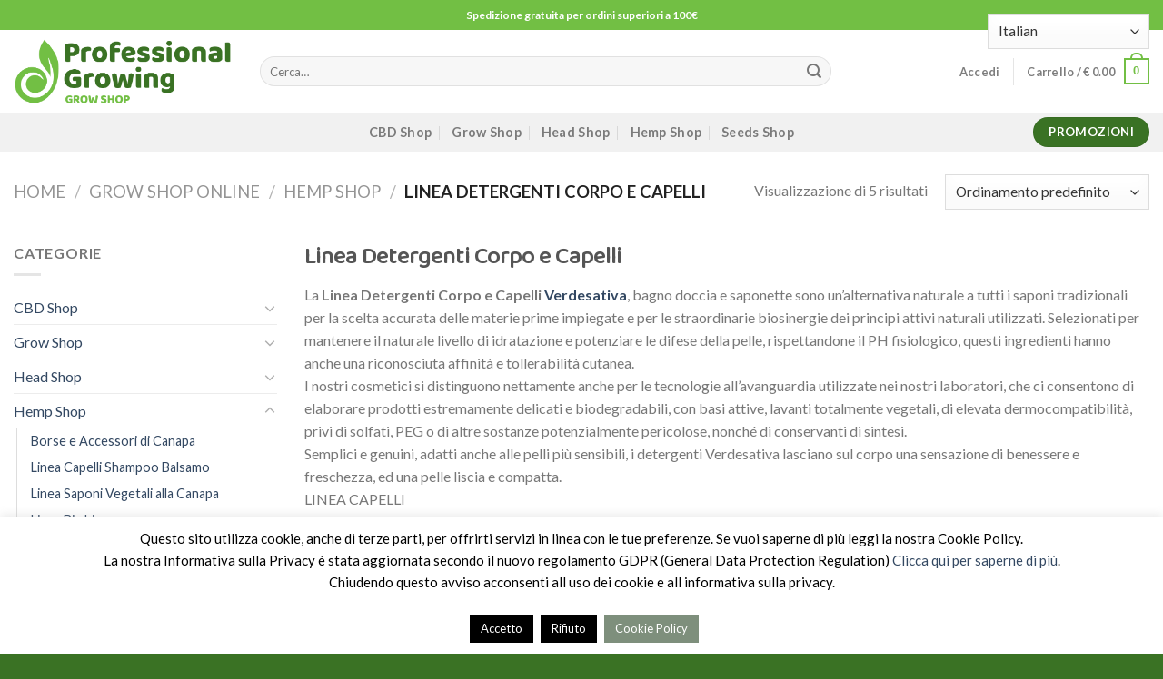

--- FILE ---
content_type: text/html; charset=UTF-8
request_url: https://www.professionalgrowing.com/coltivazione-indoor-idroponica-giardinaggio/hemp-shop/linea-detergenti-corpo-e-capelli/
body_size: 32982
content:
<!DOCTYPE html>
<!--[if IE 9 ]> <html lang="it-IT" class="ie9 loading-site no-js"> <![endif]-->
<!--[if IE 8 ]> <html lang="it-IT" class="ie8 loading-site no-js"> <![endif]-->
<!--[if (gte IE 9)|!(IE)]><!--><html lang="it-IT" class="loading-site no-js"> <!--<![endif]-->
<head>
	<meta charset="UTF-8" />
	<link rel="profile" href="http://gmpg.org/xfn/11" />
	<link rel="pingback" href="https://www.professionalgrowing.com/xmlrpc.php" />

					<script>document.documentElement.className = document.documentElement.className + ' yes-js js_active js'</script>
				<script>(function(html){html.className = html.className.replace(/\bno-js\b/,'js')})(document.documentElement);</script>
<meta name='robots' content='index, follow, max-image-preview:large, max-snippet:-1, max-video-preview:-1' />
<meta name="viewport" content="width=device-width, initial-scale=1, maximum-scale=1" />
	<!-- This site is optimized with the Yoast SEO plugin v21.5 - https://yoast.com/wordpress/plugins/seo/ -->
	<title>Linea Detergenti Corpo e Capelli Verdesativa alla Canapa Sativa</title>
	<meta name="description" content="La Linea Detergenti Corpo e Capelli Verdesativa sono un&#039;alternativa naturale a tutti i saponi tradizionali per la scelta accurata delle materie prime." />
	<link rel="canonical" href="https://www.professionalgrowing.com/coltivazione-indoor-idroponica-giardinaggio/hemp-shop/linea-detergenti-corpo-e-capelli/" />
	<meta property="og:locale" content="it_IT" />
	<meta property="og:type" content="article" />
	<meta property="og:title" content="Linea Detergenti Corpo e Capelli Verdesativa alla Canapa Sativa" />
	<meta property="og:description" content="La Linea Detergenti Corpo e Capelli Verdesativa sono un&#039;alternativa naturale a tutti i saponi tradizionali per la scelta accurata delle materie prime." />
	<meta property="og:url" content="https://www.professionalgrowing.com/coltivazione-indoor-idroponica-giardinaggio/hemp-shop/linea-detergenti-corpo-e-capelli/" />
	<meta property="og:site_name" content="Professional Growing Grow Shop Online" />
	<meta name="twitter:card" content="summary_large_image" />
	<meta name="twitter:site" content="@ProGrowing" />
	<script type="application/ld+json" class="yoast-schema-graph">{"@context":"https://schema.org","@graph":[{"@type":"CollectionPage","@id":"https://www.professionalgrowing.com/coltivazione-indoor-idroponica-giardinaggio/hemp-shop/linea-detergenti-corpo-e-capelli/","url":"https://www.professionalgrowing.com/coltivazione-indoor-idroponica-giardinaggio/hemp-shop/linea-detergenti-corpo-e-capelli/","name":"Linea Detergenti Corpo e Capelli Verdesativa alla Canapa Sativa","isPartOf":{"@id":"https://www.professionalgrowing.com/#website"},"primaryImageOfPage":{"@id":"https://www.professionalgrowing.com/coltivazione-indoor-idroponica-giardinaggio/hemp-shop/linea-detergenti-corpo-e-capelli/#primaryimage"},"image":{"@id":"https://www.professionalgrowing.com/coltivazione-indoor-idroponica-giardinaggio/hemp-shop/linea-detergenti-corpo-e-capelli/#primaryimage"},"thumbnailUrl":"https://www.professionalgrowing.com/wp-content/uploads/2016/09/Bagno-Doccia-Canapa-Agrumi-Vitalizzante-Rinfrescante.jpg","description":"La Linea Detergenti Corpo e Capelli Verdesativa sono un'alternativa naturale a tutti i saponi tradizionali per la scelta accurata delle materie prime.","breadcrumb":{"@id":"https://www.professionalgrowing.com/coltivazione-indoor-idroponica-giardinaggio/hemp-shop/linea-detergenti-corpo-e-capelli/#breadcrumb"},"inLanguage":"it-IT"},{"@type":"ImageObject","inLanguage":"it-IT","@id":"https://www.professionalgrowing.com/coltivazione-indoor-idroponica-giardinaggio/hemp-shop/linea-detergenti-corpo-e-capelli/#primaryimage","url":"https://www.professionalgrowing.com/wp-content/uploads/2016/09/Bagno-Doccia-Canapa-Agrumi-Vitalizzante-Rinfrescante.jpg","contentUrl":"https://www.professionalgrowing.com/wp-content/uploads/2016/09/Bagno-Doccia-Canapa-Agrumi-Vitalizzante-Rinfrescante.jpg","width":500,"height":500,"caption":"Bagno Doccia Canapa Agrumi Vitalizzante Rinfrescante"},{"@type":"BreadcrumbList","@id":"https://www.professionalgrowing.com/coltivazione-indoor-idroponica-giardinaggio/hemp-shop/linea-detergenti-corpo-e-capelli/#breadcrumb","itemListElement":[{"@type":"ListItem","position":1,"name":"Home","item":"https://www.professionalgrowing.com/"},{"@type":"ListItem","position":2,"name":"Hemp Shop","item":"https://www.professionalgrowing.com/coltivazione-indoor-idroponica-giardinaggio/hemp-shop/"},{"@type":"ListItem","position":3,"name":"Linea Detergenti Corpo e Capelli"}]},{"@type":"WebSite","@id":"https://www.professionalgrowing.com/#website","url":"https://www.professionalgrowing.com/","name":"Professional Growing Grow Shop Online","description":"Coltivazione Indoor - Idroponica - Giardinaggio","potentialAction":[{"@type":"SearchAction","target":{"@type":"EntryPoint","urlTemplate":"https://www.professionalgrowing.com/?s={search_term_string}"},"query-input":"required name=search_term_string"}],"inLanguage":"it-IT"}]}</script>
	<!-- / Yoast SEO plugin. -->


<link rel='dns-prefetch' href='//capi-automation.s3.us-east-2.amazonaws.com' />
<link rel='dns-prefetch' href='//fonts.googleapis.com' />
<link rel="alternate" type="application/rss+xml" title="Professional Growing Grow Shop Online &raquo; Feed" href="https://www.professionalgrowing.com/feed/" />
<link rel="alternate" type="application/rss+xml" title="Professional Growing Grow Shop Online &raquo; Feed dei commenti" href="https://www.professionalgrowing.com/comments/feed/" />
<link rel="alternate" type="application/rss+xml" title="Feed Professional Growing Grow Shop Online &raquo; Linea Detergenti Corpo e Capelli Categoria" href="https://www.professionalgrowing.com/coltivazione-indoor-idroponica-giardinaggio/hemp-shop/linea-detergenti-corpo-e-capelli/feed/" />
		<!-- This site uses the Google Analytics by ExactMetrics plugin v8.0.1 - Using Analytics tracking - https://www.exactmetrics.com/ -->
		<!-- Note: ExactMetrics is not currently configured on this site. The site owner needs to authenticate with Google Analytics in the ExactMetrics settings panel. -->
					<!-- No tracking code set -->
				<!-- / Google Analytics by ExactMetrics -->
		<script type="text/javascript">
window._wpemojiSettings = {"baseUrl":"https:\/\/s.w.org\/images\/core\/emoji\/14.0.0\/72x72\/","ext":".png","svgUrl":"https:\/\/s.w.org\/images\/core\/emoji\/14.0.0\/svg\/","svgExt":".svg","source":{"concatemoji":"https:\/\/www.professionalgrowing.com\/wp-includes\/js\/wp-emoji-release.min.js?ver=6.2.8"}};
/*! This file is auto-generated */
!function(e,a,t){var n,r,o,i=a.createElement("canvas"),p=i.getContext&&i.getContext("2d");function s(e,t){p.clearRect(0,0,i.width,i.height),p.fillText(e,0,0);e=i.toDataURL();return p.clearRect(0,0,i.width,i.height),p.fillText(t,0,0),e===i.toDataURL()}function c(e){var t=a.createElement("script");t.src=e,t.defer=t.type="text/javascript",a.getElementsByTagName("head")[0].appendChild(t)}for(o=Array("flag","emoji"),t.supports={everything:!0,everythingExceptFlag:!0},r=0;r<o.length;r++)t.supports[o[r]]=function(e){if(p&&p.fillText)switch(p.textBaseline="top",p.font="600 32px Arial",e){case"flag":return s("\ud83c\udff3\ufe0f\u200d\u26a7\ufe0f","\ud83c\udff3\ufe0f\u200b\u26a7\ufe0f")?!1:!s("\ud83c\uddfa\ud83c\uddf3","\ud83c\uddfa\u200b\ud83c\uddf3")&&!s("\ud83c\udff4\udb40\udc67\udb40\udc62\udb40\udc65\udb40\udc6e\udb40\udc67\udb40\udc7f","\ud83c\udff4\u200b\udb40\udc67\u200b\udb40\udc62\u200b\udb40\udc65\u200b\udb40\udc6e\u200b\udb40\udc67\u200b\udb40\udc7f");case"emoji":return!s("\ud83e\udef1\ud83c\udffb\u200d\ud83e\udef2\ud83c\udfff","\ud83e\udef1\ud83c\udffb\u200b\ud83e\udef2\ud83c\udfff")}return!1}(o[r]),t.supports.everything=t.supports.everything&&t.supports[o[r]],"flag"!==o[r]&&(t.supports.everythingExceptFlag=t.supports.everythingExceptFlag&&t.supports[o[r]]);t.supports.everythingExceptFlag=t.supports.everythingExceptFlag&&!t.supports.flag,t.DOMReady=!1,t.readyCallback=function(){t.DOMReady=!0},t.supports.everything||(n=function(){t.readyCallback()},a.addEventListener?(a.addEventListener("DOMContentLoaded",n,!1),e.addEventListener("load",n,!1)):(e.attachEvent("onload",n),a.attachEvent("onreadystatechange",function(){"complete"===a.readyState&&t.readyCallback()})),(e=t.source||{}).concatemoji?c(e.concatemoji):e.wpemoji&&e.twemoji&&(c(e.twemoji),c(e.wpemoji)))}(window,document,window._wpemojiSettings);
</script>
<style type="text/css">
img.wp-smiley,
img.emoji {
	display: inline !important;
	border: none !important;
	box-shadow: none !important;
	height: 1em !important;
	width: 1em !important;
	margin: 0 0.07em !important;
	vertical-align: -0.1em !important;
	background: none !important;
	padding: 0 !important;
}
</style>
	<link rel='stylesheet' id='contact-form-7-css' href='https://www.professionalgrowing.com/wp-content/plugins/contact-form-7/includes/css/styles.css?ver=5.8.3' type='text/css' media='all' />
<link rel='stylesheet' id='cookie-law-info-css' href='https://www.professionalgrowing.com/wp-content/plugins/cookie-law-info/legacy/public/css/cookie-law-info-public.css?ver=3.2.5' type='text/css' media='all' />
<link rel='stylesheet' id='cookie-law-info-gdpr-css' href='https://www.professionalgrowing.com/wp-content/plugins/cookie-law-info/legacy/public/css/cookie-law-info-gdpr.css?ver=3.2.5' type='text/css' media='all' />
<style id='woocommerce-inline-inline-css' type='text/css'>
.woocommerce form .form-row .required { visibility: visible; }
</style>
<link rel='stylesheet' id='yith-wcbr-css' href='https://www.professionalgrowing.com/wp-content/plugins/yith-woocommerce-brands-add-on/assets/css/yith-wcbr.css?ver=2.17.0' type='text/css' media='all' />
<link rel='stylesheet' id='flatsome-ninjaforms-css' href='https://www.professionalgrowing.com/wp-content/themes/flatsome/inc/integrations/ninjaforms/ninjaforms.css?ver=6.2.8' type='text/css' media='all' />
<link rel='stylesheet' id='flatsome-woocommerce-wishlist-css' href='https://www.professionalgrowing.com/wp-content/themes/flatsome/inc/integrations/wc-yith-wishlist/wishlist.css?ver=3.10.2' type='text/css' media='all' />
<link rel='stylesheet' id='newsletter-css' href='https://www.professionalgrowing.com/wp-content/plugins/newsletter/style.css?ver=9.0.8' type='text/css' media='all' />
<link rel='stylesheet' id='flatsome-main-css' href='https://www.professionalgrowing.com/wp-content/themes/flatsome/assets/css/flatsome.css?ver=3.14.1' type='text/css' media='all' />
<style id='flatsome-main-inline-css' type='text/css'>
@font-face {
				font-family: "fl-icons";
				font-display: block;
				src: url(https://www.professionalgrowing.com/wp-content/themes/flatsome/assets/css/icons/fl-icons.eot?v=3.14.1);
				src:
					url(https://www.professionalgrowing.com/wp-content/themes/flatsome/assets/css/icons/fl-icons.eot#iefix?v=3.14.1) format("embedded-opentype"),
					url(https://www.professionalgrowing.com/wp-content/themes/flatsome/assets/css/icons/fl-icons.woff2?v=3.14.1) format("woff2"),
					url(https://www.professionalgrowing.com/wp-content/themes/flatsome/assets/css/icons/fl-icons.ttf?v=3.14.1) format("truetype"),
					url(https://www.professionalgrowing.com/wp-content/themes/flatsome/assets/css/icons/fl-icons.woff?v=3.14.1) format("woff"),
					url(https://www.professionalgrowing.com/wp-content/themes/flatsome/assets/css/icons/fl-icons.svg?v=3.14.1#fl-icons) format("svg");
			}
</style>
<link rel='stylesheet' id='flatsome-shop-css' href='https://www.professionalgrowing.com/wp-content/themes/flatsome/assets/css/flatsome-shop.css?ver=3.14.1' type='text/css' media='all' />
<link rel='stylesheet' id='flatsome-style-css' href='https://www.professionalgrowing.com/wp-content/themes/flatsome-child/style.css?ver=3.0' type='text/css' media='all' />
<link rel='stylesheet' id='flatsome-googlefonts-css' href='//fonts.googleapis.com/css?family=Baloo+2%3Aregular%2Cregular%7CLato%3Aregular%2C400%2C700%7CDancing+Script%3Aregular%2C400&#038;display=swap&#038;ver=3.9' type='text/css' media='all' />
<script type='text/javascript' src='https://www.professionalgrowing.com/wp-includes/js/jquery/jquery.min.js?ver=3.6.4' id='jquery-core-js'></script>
<script type='text/javascript' src='https://www.professionalgrowing.com/wp-includes/js/jquery/jquery-migrate.min.js?ver=3.4.0' id='jquery-migrate-js'></script>
<script type='text/javascript' id='cookie-law-info-js-extra'>
/* <![CDATA[ */
var Cli_Data = {"nn_cookie_ids":[],"cookielist":[],"non_necessary_cookies":[],"ccpaEnabled":"","ccpaRegionBased":"","ccpaBarEnabled":"","strictlyEnabled":["necessary","obligatoire"],"ccpaType":"gdpr","js_blocking":"","custom_integration":"","triggerDomRefresh":"","secure_cookies":""};
var cli_cookiebar_settings = {"animate_speed_hide":"500","animate_speed_show":"500","background":"#fff","border":"#444","border_on":"","button_1_button_colour":"#000","button_1_button_hover":"#000000","button_1_link_colour":"#fff","button_1_as_button":"1","button_1_new_win":"","button_2_button_colour":"#7e8f7c","button_2_button_hover":"#657263","button_2_link_colour":"#ffffff","button_2_as_button":"1","button_2_hidebar":"1","button_3_button_colour":"#000","button_3_button_hover":"#000000","button_3_link_colour":"#fff","button_3_as_button":"1","button_3_new_win":"","button_4_button_colour":"#000","button_4_button_hover":"#000000","button_4_link_colour":"#fff","button_4_as_button":"1","button_7_button_colour":"#61a229","button_7_button_hover":"#4e8221","button_7_link_colour":"#fff","button_7_as_button":"1","button_7_new_win":"","font_family":"inherit","header_fix":"","notify_animate_hide":"","notify_animate_show":"","notify_div_id":"#cookie-law-info-bar","notify_position_horizontal":"right","notify_position_vertical":"bottom","scroll_close":"","scroll_close_reload":"","accept_close_reload":"","reject_close_reload":"1","showagain_tab":"","showagain_background":"#fff","showagain_border":"#000","showagain_div_id":"#cookie-law-info-again","showagain_x_position":"100px","text":"#000","show_once_yn":"","show_once":"32000","logging_on":"","as_popup":"","popup_overlay":"1","bar_heading_text":"","cookie_bar_as":"banner","popup_showagain_position":"bottom-right","widget_position":"left"};
var log_object = {"ajax_url":"https:\/\/www.professionalgrowing.com\/wp-admin\/admin-ajax.php"};
/* ]]> */
</script>
<script type='text/javascript' src='https://www.professionalgrowing.com/wp-content/plugins/cookie-law-info/legacy/public/js/cookie-law-info-public.js?ver=3.2.5' id='cookie-law-info-js'></script>
<link rel="https://api.w.org/" href="https://www.professionalgrowing.com/wp-json/" /><link rel="alternate" type="application/json" href="https://www.professionalgrowing.com/wp-json/wp/v2/product_cat/150" /><link rel="EditURI" type="application/rsd+xml" title="RSD" href="https://www.professionalgrowing.com/xmlrpc.php?rsd" />
<link rel="wlwmanifest" type="application/wlwmanifest+xml" href="https://www.professionalgrowing.com/wp-includes/wlwmanifest.xml" />
<meta name="generator" content="WordPress 6.2.8" />
<meta name="generator" content="WooCommerce 7.7.0" />
<style>.bg{opacity: 0; transition: opacity 1s; -webkit-transition: opacity 1s;} .bg-loaded{opacity: 1;}</style><!--[if IE]><link rel="stylesheet" type="text/css" href="https://www.professionalgrowing.com/wp-content/themes/flatsome/assets/css/ie-fallback.css"><script src="//cdnjs.cloudflare.com/ajax/libs/html5shiv/3.6.1/html5shiv.js"></script><script>var head = document.getElementsByTagName('head')[0],style = document.createElement('style');style.type = 'text/css';style.styleSheet.cssText = ':before,:after{content:none !important';head.appendChild(style);setTimeout(function(){head.removeChild(style);}, 0);</script><script src="https://www.professionalgrowing.com/wp-content/themes/flatsome/assets/libs/ie-flexibility.js"></script><![endif]-->	<noscript><style>.woocommerce-product-gallery{ opacity: 1 !important; }</style></noscript>
				<script  type="text/javascript">
				!function(f,b,e,v,n,t,s){if(f.fbq)return;n=f.fbq=function(){n.callMethod?
					n.callMethod.apply(n,arguments):n.queue.push(arguments)};if(!f._fbq)f._fbq=n;
					n.push=n;n.loaded=!0;n.version='2.0';n.queue=[];t=b.createElement(e);t.async=!0;
					t.src=v;s=b.getElementsByTagName(e)[0];s.parentNode.insertBefore(t,s)}(window,
					document,'script','https://connect.facebook.net/en_US/fbevents.js');
			</script>
			<!-- WooCommerce Facebook Integration Begin -->
			<script  type="text/javascript">

				fbq('init', '255149690740797', {}, {
    "agent": "woocommerce_0-7.7.0-3.5.15"
});

				document.addEventListener( 'DOMContentLoaded', function() {
					// Insert placeholder for events injected when a product is added to the cart through AJAX.
					document.body.insertAdjacentHTML( 'beforeend', '<div class=\"wc-facebook-pixel-event-placeholder\"></div>' );
				}, false );

			</script>
			<!-- WooCommerce Facebook Integration End -->
			<link rel="icon" href="https://www.professionalgrowing.com/wp-content/uploads/2020/12/cropped-favicon-professional-growing-1-32x32.png" sizes="32x32" />
<link rel="icon" href="https://www.professionalgrowing.com/wp-content/uploads/2020/12/cropped-favicon-professional-growing-1-192x192.png" sizes="192x192" />
<link rel="apple-touch-icon" href="https://www.professionalgrowing.com/wp-content/uploads/2020/12/cropped-favicon-professional-growing-1-180x180.png" />
<meta name="msapplication-TileImage" content="https://www.professionalgrowing.com/wp-content/uploads/2020/12/cropped-favicon-professional-growing-1-270x270.png" />
<style id="custom-css" type="text/css">:root {--primary-color: #72bf44;}.full-width .ubermenu-nav, .container, .row{max-width: 1370px}.row.row-collapse{max-width: 1340px}.row.row-small{max-width: 1362.5px}.row.row-large{max-width: 1400px}.sticky-add-to-cart--active, #wrapper,#main,#main.dark{background-color: #ffffff}.header-main{height: 91px}#logo img{max-height: 91px}#logo{width:241px;}.stuck #logo img{padding:5px 0;}.header-bottom{min-height: 43px}.header-top{min-height: 33px}.transparent .header-main{height: 30px}.transparent #logo img{max-height: 30px}.has-transparent + .page-title:first-of-type,.has-transparent + #main > .page-title,.has-transparent + #main > div > .page-title,.has-transparent + #main .page-header-wrapper:first-of-type .page-title{padding-top: 110px;}.header.show-on-scroll,.stuck .header-main{height:70px!important}.stuck #logo img{max-height: 70px!important}.search-form{ width: 82%;}.header-bg-color, .header-wrapper {background-color: rgba(255,255,255,0.9)}.header-bottom {background-color: #f1f1f1}.top-bar-nav > li > a{line-height: 16px }.header-main .nav > li > a{line-height: 16px }.stuck .header-main .nav > li > a{line-height: 50px }.header-bottom-nav > li > a{line-height: 16px }@media (max-width: 549px) {.header-main{height: 70px}#logo img{max-height: 70px}}/* Color */.accordion-title.active, .has-icon-bg .icon .icon-inner,.logo a, .primary.is-underline, .primary.is-link, .badge-outline .badge-inner, .nav-outline > li.active> a,.nav-outline >li.active > a, .cart-icon strong,[data-color='primary'], .is-outline.primary{color: #72bf44;}/* Color !important */[data-text-color="primary"]{color: #72bf44!important;}/* Background Color */[data-text-bg="primary"]{background-color: #72bf44;}/* Background */.scroll-to-bullets a,.featured-title, .label-new.menu-item > a:after, .nav-pagination > li > .current,.nav-pagination > li > span:hover,.nav-pagination > li > a:hover,.has-hover:hover .badge-outline .badge-inner,button[type="submit"], .button.wc-forward:not(.checkout):not(.checkout-button), .button.submit-button, .button.primary:not(.is-outline),.featured-table .title,.is-outline:hover, .has-icon:hover .icon-label,.nav-dropdown-bold .nav-column li > a:hover, .nav-dropdown.nav-dropdown-bold > li > a:hover, .nav-dropdown-bold.dark .nav-column li > a:hover, .nav-dropdown.nav-dropdown-bold.dark > li > a:hover, .is-outline:hover, .tagcloud a:hover,.grid-tools a, input[type='submit']:not(.is-form), .box-badge:hover .box-text, input.button.alt,.nav-box > li > a:hover,.nav-box > li.active > a,.nav-pills > li.active > a ,.current-dropdown .cart-icon strong, .cart-icon:hover strong, .nav-line-bottom > li > a:before, .nav-line-grow > li > a:before, .nav-line > li > a:before,.banner, .header-top, .slider-nav-circle .flickity-prev-next-button:hover svg, .slider-nav-circle .flickity-prev-next-button:hover .arrow, .primary.is-outline:hover, .button.primary:not(.is-outline), input[type='submit'].primary, input[type='submit'].primary, input[type='reset'].button, input[type='button'].primary, .badge-inner{background-color: #72bf44;}/* Border */.nav-vertical.nav-tabs > li.active > a,.scroll-to-bullets a.active,.nav-pagination > li > .current,.nav-pagination > li > span:hover,.nav-pagination > li > a:hover,.has-hover:hover .badge-outline .badge-inner,.accordion-title.active,.featured-table,.is-outline:hover, .tagcloud a:hover,blockquote, .has-border, .cart-icon strong:after,.cart-icon strong,.blockUI:before, .processing:before,.loading-spin, .slider-nav-circle .flickity-prev-next-button:hover svg, .slider-nav-circle .flickity-prev-next-button:hover .arrow, .primary.is-outline:hover{border-color: #72bf44}.nav-tabs > li.active > a{border-top-color: #72bf44}.widget_shopping_cart_content .blockUI.blockOverlay:before { border-left-color: #72bf44 }.woocommerce-checkout-review-order .blockUI.blockOverlay:before { border-left-color: #72bf44 }/* Fill */.slider .flickity-prev-next-button:hover svg,.slider .flickity-prev-next-button:hover .arrow{fill: #72bf44;}/* Background Color */[data-icon-label]:after, .secondary.is-underline:hover,.secondary.is-outline:hover,.icon-label,.button.secondary:not(.is-outline),.button.alt:not(.is-outline), .badge-inner.on-sale, .button.checkout, .single_add_to_cart_button, .current .breadcrumb-step{ background-color:#3a7224; }[data-text-bg="secondary"]{background-color: #3a7224;}/* Color */.secondary.is-underline,.secondary.is-link, .secondary.is-outline,.stars a.active, .star-rating:before, .woocommerce-page .star-rating:before,.star-rating span:before, .color-secondary{color: #3a7224}/* Color !important */[data-text-color="secondary"]{color: #3a7224!important;}/* Border */.secondary.is-outline:hover{border-color:#3a7224}body{font-size: 100%;}body{font-family:"Lato", sans-serif}body{font-weight: 400}.nav > li > a {font-family:"Lato", sans-serif;}.mobile-sidebar-levels-2 .nav > li > ul > li > a {font-family:"Lato", sans-serif;}.nav > li > a {font-weight: 700;}.mobile-sidebar-levels-2 .nav > li > ul > li > a {font-weight: 700;}h1,h2,h3,h4,h5,h6,.heading-font, .off-canvas-center .nav-sidebar.nav-vertical > li > a{font-family: "Baloo 2", sans-serif;}h1,h2,h3,h4,h5,h6,.heading-font,.banner h1,.banner h2{font-weight: 0;}.nav > li > a, .links > li > a{text-transform: none;}.alt-font{font-family: "Dancing Script", sans-serif;}.alt-font{font-weight: 400!important;}.shop-page-title.featured-title .title-bg{background-image: url(https://www.professionalgrowing.com/wp-content/uploads/2016/09/linea-detergenti-corpo-e-capelli.jpg)!important;}@media screen and (min-width: 550px){.products .box-vertical .box-image{min-width: 247px!important;width: 247px!important;}}.footer-2{background-color: #72bf44}.absolute-footer, html{background-color: #3a7224}button[name='update_cart'] { display: none; }.label-new.menu-item > a:after{content:"Nuovo";}.label-hot.menu-item > a:after{content:"Hot";}.label-sale.menu-item > a:after{content:"Offerta";}.label-popular.menu-item > a:after{content:"Popolare";}</style>
<meta name="facebook-domain-verification" content="x1191ow755dkgjxa9hz8z1of3x4cya" />
</head>

<body class="archive tax-product_cat term-linea-detergenti-corpo-e-capelli term-150 theme-flatsome woocommerce woocommerce-page woocommerce-no-js full-width lightbox nav-dropdown-has-arrow nav-dropdown-has-shadow nav-dropdown-has-border">


<a class="skip-link screen-reader-text" href="#main">Skip to content</a>

<div id="wrapper">

	
	<header id="header" class="header has-sticky sticky-fade">
		<div class="header-wrapper">
			<div id="top-bar" class="header-top nav-dark flex-has-center">
    <div class="flex-row container">
      <div class="flex-col hide-for-medium flex-left">
          <ul class="nav nav-left medium-nav-center nav-small  nav-divided">
                        </ul>
      </div>

      <div class="flex-col hide-for-medium flex-center">
          <ul class="nav nav-center nav-small  nav-divided">
              <li class="html custom html_topbar_right"><strong>Spedizione gratuita per ordini superiori a 100€</strong></li>          </ul>
      </div>

      <div class="flex-col hide-for-medium flex-right">
         <ul class="nav top-bar-nav nav-right nav-small  nav-divided">
                        </ul>
      </div>

            <div class="flex-col show-for-medium flex-grow">
          <ul class="nav nav-center nav-small mobile-nav  nav-divided">
                        </ul>
      </div>
      
    </div>
</div>
<div id="masthead" class="header-main ">
      <div class="header-inner flex-row container logo-left medium-logo-center" role="navigation">

          <!-- Logo -->
          <div id="logo" class="flex-col logo">
            <!-- Header logo -->
<a href="https://www.professionalgrowing.com/" title="Professional Growing Grow Shop Online - Coltivazione Indoor &#8211; Idroponica &#8211; Giardinaggio" rel="home">
    <img width="241" height="91" src="https://www.professionalgrowing.com/wp-content/uploads/2020/12/logo-professional-growing.png" class="header_logo header-logo" alt="Professional Growing Grow Shop Online"/><img  width="241" height="91" src="https://www.professionalgrowing.com/wp-content/uploads/2020/12/logo-professional-growing.png" class="header-logo-dark" alt="Professional Growing Grow Shop Online"/></a>
          </div>

          <!-- Mobile Left Elements -->
          <div class="flex-col show-for-medium flex-left">
            <ul class="mobile-nav nav nav-left ">
              <li class="nav-icon has-icon">
  		<a href="#" data-open="#main-menu" data-pos="left" data-bg="main-menu-overlay" data-color="" class="is-small" aria-label="Menu" aria-controls="main-menu" aria-expanded="false">
		
		  <i class="icon-menu" ></i>
		  		</a>
	</li>            </ul>
          </div>

          <!-- Left Elements -->
          <div class="flex-col hide-for-medium flex-left
            flex-grow">
            <ul class="header-nav header-nav-main nav nav-left  nav-uppercase" >
              <li class="header-search-form search-form html relative has-icon">
	<div class="header-search-form-wrapper">
		<div class="searchform-wrapper ux-search-box relative form-flat is-normal"><form role="search" method="get" class="searchform" action="https://www.professionalgrowing.com/">
	<div class="flex-row relative">
						<div class="flex-col flex-grow">
			<label class="screen-reader-text" for="woocommerce-product-search-field-0">Cerca:</label>
			<input type="search" id="woocommerce-product-search-field-0" class="search-field mb-0" placeholder="Cerca&hellip;" value="" name="s" />
			<input type="hidden" name="post_type" value="product" />
					</div>
		<div class="flex-col">
			<button type="submit" value="Cerca" class="ux-search-submit submit-button secondary button icon mb-0" aria-label="Submit">
				<i class="icon-search" ></i>			</button>
		</div>
	</div>
	<div class="live-search-results text-left z-top"></div>
</form>
</div>	</div>
</li>            </ul>
          </div>

          <!-- Right Elements -->
          <div class="flex-col hide-for-medium flex-right">
            <ul class="header-nav header-nav-main nav nav-right  nav-uppercase">
              <li class="account-item has-icon
    "
>

<a href="https://www.professionalgrowing.com/il-mio-account/"
    class="nav-top-link nav-top-not-logged-in "
    data-open="#login-form-popup"  >
    <span>
    Accedi      </span>
  
</a>



</li>
<li class="header-divider"></li><li class="cart-item has-icon has-dropdown">

<a href="https://www.professionalgrowing.com/carrello/" title="Carrello" class="header-cart-link is-small">


<span class="header-cart-title">
   Carrello   /      <span class="cart-price"><span class="woocommerce-Price-amount amount"><bdi><span class="woocommerce-Price-currencySymbol">&euro;</span>&nbsp;0.00</bdi></span></span>
  </span>

    <span class="cart-icon image-icon">
    <strong>0</strong>
  </span>
  </a>

 <ul class="nav-dropdown nav-dropdown-default">
    <li class="html widget_shopping_cart">
      <div class="widget_shopping_cart_content">
        

	<p class="woocommerce-mini-cart__empty-message">Nessun prodotto nel carrello.</p>


      </div>
    </li>
     </ul>

</li>
            </ul>
          </div>

          <!-- Mobile Right Elements -->
          <div class="flex-col show-for-medium flex-right">
            <ul class="mobile-nav nav nav-right ">
              <li class="cart-item has-icon">

      <a href="https://www.professionalgrowing.com/carrello/" class="header-cart-link off-canvas-toggle nav-top-link is-small" data-open="#cart-popup" data-class="off-canvas-cart" title="Carrello" data-pos="right">
  
    <span class="cart-icon image-icon">
    <strong>0</strong>
  </span>
  </a>


  <!-- Cart Sidebar Popup -->
  <div id="cart-popup" class="mfp-hide widget_shopping_cart">
  <div class="cart-popup-inner inner-padding">
      <div class="cart-popup-title text-center">
          <h4 class="uppercase">Carrello</h4>
          <div class="is-divider"></div>
      </div>
      <div class="widget_shopping_cart_content">
          

	<p class="woocommerce-mini-cart__empty-message">Nessun prodotto nel carrello.</p>


      </div>
             <div class="cart-sidebar-content relative"></div>  </div>
  </div>

</li>
            </ul>
          </div>

      </div>
     
            <div class="container"><div class="top-divider full-width"></div></div>
      </div><div id="wide-nav" class="header-bottom wide-nav flex-has-center">
    <div class="flex-row container">

                        <div class="flex-col hide-for-medium flex-left">
                <ul class="nav header-nav header-bottom-nav nav-left  nav-divided nav-size-medium nav-spacing-large nav-uppercase">
                                    </ul>
            </div>
            
                        <div class="flex-col hide-for-medium flex-center">
                <ul class="nav header-nav header-bottom-nav nav-center  nav-divided nav-size-medium nav-spacing-large nav-uppercase">
                    <li id="menu-item-19610" class="menu-item menu-item-type-taxonomy menu-item-object-product_cat menu-item-19610 menu-item-design-default"><a href="https://www.professionalgrowing.com/coltivazione-indoor-idroponica-giardinaggio/cbd-shop/" class="nav-top-link">CBD Shop</a></li>
<li id="menu-item-19613" class="menu-item menu-item-type-taxonomy menu-item-object-product_cat menu-item-19613 menu-item-design-default"><a href="https://www.professionalgrowing.com/coltivazione-indoor-idroponica-giardinaggio/grow-shop/" class="nav-top-link">Grow Shop</a></li>
<li id="menu-item-19611" class="menu-item menu-item-type-taxonomy menu-item-object-product_cat menu-item-19611 menu-item-design-default"><a href="https://www.professionalgrowing.com/coltivazione-indoor-idroponica-giardinaggio/head-shop/" class="nav-top-link">Head Shop</a></li>
<li id="menu-item-19612" class="menu-item menu-item-type-taxonomy menu-item-object-product_cat current-product_cat-ancestor menu-item-19612 menu-item-design-default"><a href="https://www.professionalgrowing.com/coltivazione-indoor-idroponica-giardinaggio/hemp-shop/" class="nav-top-link">Hemp Shop</a></li>
<li id="menu-item-19614" class="menu-item menu-item-type-taxonomy menu-item-object-product_cat menu-item-19614 menu-item-design-default"><a href="https://www.professionalgrowing.com/coltivazione-indoor-idroponica-giardinaggio/seeds-shop/" class="nav-top-link">Seeds Shop</a></li>
                </ul>
            </div>
            
                        <div class="flex-col hide-for-medium flex-right flex-grow">
              <ul class="nav header-nav header-bottom-nav nav-right  nav-divided nav-size-medium nav-spacing-large nav-uppercase">
                   <li class="html header-button-1">
	<div class="header-button">
	<a href="https://www.professionalgrowing.com/promozioni/" class="button secondary"  style="border-radius:99px;">
    <span>Promozioni</span>
  </a>
	</div>
</li>


              </ul>
            </div>
            
                          <div class="flex-col show-for-medium flex-grow">
                  <ul class="nav header-bottom-nav nav-center mobile-nav  nav-divided nav-size-medium nav-spacing-large nav-uppercase">
                                        </ul>
              </div>
            
    </div>
</div>

<div class="header-bg-container fill"><div class="header-bg-image fill"></div><div class="header-bg-color fill"></div></div>		</div>
	</header>

	<div class="shop-page-title category-page-title page-title ">
	<div class="page-title-inner flex-row  medium-flex-wrap container">
	  <div class="flex-col flex-grow medium-text-center">
	  	<div class="is-large">
	<nav class="woocommerce-breadcrumb breadcrumbs uppercase"><a href="https://www.professionalgrowing.com">Home</a> <span class="divider">&#47;</span> <a href="https://www.professionalgrowing.com/grow-shop-online/">Grow Shop Online</a> <span class="divider">&#47;</span> <a href="https://www.professionalgrowing.com/coltivazione-indoor-idroponica-giardinaggio/hemp-shop/">Hemp Shop</a> <span class="divider">&#47;</span> Linea Detergenti Corpo e Capelli</nav></div>
<div class="category-filtering category-filter-row show-for-medium">
	<a href="#" data-open="#shop-sidebar" data-visible-after="true" data-pos="left" class="filter-button uppercase plain">
		<i class="icon-equalizer"></i>
		<strong>Filtra</strong>
	</a>
	<div class="inline-block">
			</div>
</div>
	  </div>
	  <div class="flex-col medium-text-center">
	  	<p class="woocommerce-result-count hide-for-medium">
	Visualizzazione di 5 risultati</p>
<form class="woocommerce-ordering" method="get">
	<select name="orderby" class="orderby" aria-label="Ordine negozio">
					<option value="menu_order"  selected='selected'>Ordinamento predefinito</option>
					<option value="popularity" >Popolarità</option>
					<option value="rating" >Valutazione media</option>
					<option value="date" >Ordina in base al più recente</option>
					<option value="price" >Prezzo: dal più economico</option>
					<option value="price-desc" >Prezzo: dal più caro</option>
			</select>
	<input type="hidden" name="paged" value="1" />
	</form>
	  </div>
	</div>
</div>

	<main id="main" class="">
<div class="row category-page-row">

		<div class="col large-3 hide-for-medium ">
						<div id="shop-sidebar" class="sidebar-inner col-inner">
				<aside id="woocommerce_product_categories-3" class="widget woocommerce widget_product_categories"><span class="widget-title shop-sidebar">Categorie</span><div class="is-divider small"></div><ul class="product-categories"><li class="cat-item cat-item-1858 cat-parent"><a href="https://www.professionalgrowing.com/coltivazione-indoor-idroponica-giardinaggio/cbd-shop/">CBD Shop</a><ul class='children'>
<li class="cat-item cat-item-1776"><a href="https://www.professionalgrowing.com/coltivazione-indoor-idroponica-giardinaggio/cbd-shop/svapo-cbd/">Al momento non disponibili</a></li>
</ul>
</li>
<li class="cat-item cat-item-1856 cat-parent"><a href="https://www.professionalgrowing.com/coltivazione-indoor-idroponica-giardinaggio/grow-shop/">Grow Shop</a><ul class='children'>
<li class="cat-item cat-item-57 cat-parent"><a href="https://www.professionalgrowing.com/coltivazione-indoor-idroponica-giardinaggio/grow-shop/illuminazione-indoor/">Illuminazione Indoor</a>	<ul class='children'>
<li class="cat-item cat-item-1354 cat-parent"><a href="https://www.professionalgrowing.com/coltivazione-indoor-idroponica-giardinaggio/grow-shop/illuminazione-indoor/kit-illuminazione-indoor/">Kit Illuminazione Indoor</a>		<ul class='children'>
<li class="cat-item cat-item-1366"><a href="https://www.professionalgrowing.com/coltivazione-indoor-idroponica-giardinaggio/grow-shop/illuminazione-indoor/kit-illuminazione-indoor/kit-cfl/">Kit CFL</a></li>
<li class="cat-item cat-item-1367"><a href="https://www.professionalgrowing.com/coltivazione-indoor-idroponica-giardinaggio/grow-shop/illuminazione-indoor/kit-illuminazione-indoor/kit-hps/">Kit HPS</a></li>
		</ul>
</li>
<li class="cat-item cat-item-362"><a href="https://www.professionalgrowing.com/coltivazione-indoor-idroponica-giardinaggio/grow-shop/illuminazione-indoor/accessori-illuminazione/">Accessori Illuminazione</a></li>
<li class="cat-item cat-item-1853"><a href="https://www.professionalgrowing.com/coltivazione-indoor-idroponica-giardinaggio/grow-shop/illuminazione-indoor/illuminazione-cmh-lec/">Illuminazione CMH-LEC</a></li>
<li class="cat-item cat-item-94"><a href="https://www.professionalgrowing.com/coltivazione-indoor-idroponica-giardinaggio/grow-shop/illuminazione-indoor/lampade-bulbi-hps-agro-crescita-e-fioritura/">Lampade-Bulbi HPS Agro Crescita e Fioritura</a></li>
<li class="cat-item cat-item-100"><a href="https://www.professionalgrowing.com/coltivazione-indoor-idroponica-giardinaggio/grow-shop/illuminazione-indoor/lampade-bulbi-hps-fioritura/">Lampade-Bulbi HPS Fioritura</a></li>
<li class="cat-item cat-item-98"><a href="https://www.professionalgrowing.com/coltivazione-indoor-idroponica-giardinaggio/grow-shop/illuminazione-indoor/lampade-bulbi-mh-crescita-vegetativa/">Lampade-Bulbi MH Crescita Vegetativa</a></li>
<li class="cat-item cat-item-213 cat-parent"><a href="https://www.professionalgrowing.com/coltivazione-indoor-idroponica-giardinaggio/grow-shop/illuminazione-indoor/alimentatori-ballast-per-lampade-hps-e-bulbi-mh/">Alimentatori/Ballast per Lampade HPS e MH</a>		<ul class='children'>
<li class="cat-item cat-item-1198"><a href="https://www.professionalgrowing.com/coltivazione-indoor-idroponica-giardinaggio/grow-shop/illuminazione-indoor/alimentatori-ballast-per-lampade-hps-e-bulbi-mh/alimentatori-magnetici/">Alimentatori Magnetici</a></li>
<li class="cat-item cat-item-1199"><a href="https://www.professionalgrowing.com/coltivazione-indoor-idroponica-giardinaggio/grow-shop/illuminazione-indoor/alimentatori-ballast-per-lampade-hps-e-bulbi-mh/alimentatori-semi-elettronici/">Alimentatori Semi-Elettronici</a></li>
<li class="cat-item cat-item-1200"><a href="https://www.professionalgrowing.com/coltivazione-indoor-idroponica-giardinaggio/grow-shop/illuminazione-indoor/alimentatori-ballast-per-lampade-hps-e-bulbi-mh/ballast-elettronici/">Ballast Elettronici</a></li>
<li class="cat-item cat-item-1202"><a href="https://www.professionalgrowing.com/coltivazione-indoor-idroponica-giardinaggio/grow-shop/illuminazione-indoor/alimentatori-ballast-per-lampade-hps-e-bulbi-mh/ballast-elettronici-dimmerabili/">Ballast Elettronici Dimmerabili</a></li>
		</ul>
</li>
<li class="cat-item cat-item-162"><a href="https://www.professionalgrowing.com/coltivazione-indoor-idroponica-giardinaggio/grow-shop/illuminazione-indoor/lampade-bulbi-cfl-basso-consumo/">Lampade-Bulbi CFL Basso Consumo</a></li>
<li class="cat-item cat-item-218"><a href="https://www.professionalgrowing.com/coltivazione-indoor-idroponica-giardinaggio/grow-shop/illuminazione-indoor/led-coltivazione-indoor/">Led Coltivazione Indoor</a></li>
<li class="cat-item cat-item-215"><a href="https://www.professionalgrowing.com/coltivazione-indoor-idroponica-giardinaggio/grow-shop/illuminazione-indoor/riflettori-per-bulbi-e-lampade-hps-cfl-mh/">Riflettori per Bulbi e Lampade HPS-CFL-MH</a></li>
<li class="cat-item cat-item-357"><a href="https://www.professionalgrowing.com/coltivazione-indoor-idroponica-giardinaggio/grow-shop/illuminazione-indoor/timer-e-centraline/">Timer e Centraline</a></li>
	</ul>
</li>
<li class="cat-item cat-item-66 cat-parent"><a href="https://www.professionalgrowing.com/coltivazione-indoor-idroponica-giardinaggio/grow-shop/grow-box-grow-room/">Grow Box Grow Room</a>	<ul class='children'>
<li class="cat-item cat-item-1884"><a href="https://www.professionalgrowing.com/coltivazione-indoor-idroponica-giardinaggio/grow-shop/grow-box-grow-room/grow-box-hydro-shoot-secret-jardin/">Grow Box Hydro Shoot Secret Jardin</a></li>
<li class="cat-item cat-item-352"><a href="https://www.professionalgrowing.com/coltivazione-indoor-idroponica-giardinaggio/grow-shop/grow-box-grow-room/teli-riflettenti/">Teli Riflettenti</a></li>
<li class="cat-item cat-item-1870"><a href="https://www.professionalgrowing.com/coltivazione-indoor-idroponica-giardinaggio/grow-shop/grow-box-grow-room/grow-box-dark-street-secret-jardin/">Grow Box Dark Street Secret Jardin</a></li>
<li class="cat-item cat-item-1331"><a href="https://www.professionalgrowing.com/coltivazione-indoor-idroponica-giardinaggio/grow-shop/grow-box-grow-room/kit-grow-box-grow-room-completo/">Kit Grow Box Completi</a></li>
<li class="cat-item cat-item-1222"><a href="https://www.professionalgrowing.com/coltivazione-indoor-idroponica-giardinaggio/grow-shop/grow-box-grow-room/grow-box-grow-room-airontek/">Grow Box Grow Room Airontek</a></li>
<li class="cat-item cat-item-365"><a href="https://www.professionalgrowing.com/coltivazione-indoor-idroponica-giardinaggio/grow-shop/grow-box-grow-room/grow-box-grow-room-pure-tent/">Grow Box Grow Room Pure Tent</a></li>
<li class="cat-item cat-item-159"><a href="https://www.professionalgrowing.com/coltivazione-indoor-idroponica-giardinaggio/grow-shop/grow-box-grow-room/grow-box-grow-room-cultibox-combi/">Grow Box Grow Room Cultibox Combi</a></li>
<li class="cat-item cat-item-158"><a href="https://www.professionalgrowing.com/coltivazione-indoor-idroponica-giardinaggio/grow-shop/grow-box-grow-room/grow-box-dark-room-secret-jardin/">Grow Box Dark Room Secret Jardin</a></li>
<li class="cat-item cat-item-366"><a href="https://www.professionalgrowing.com/coltivazione-indoor-idroponica-giardinaggio/grow-shop/grow-box-grow-room/accessori-grow-box/">Accessori Grow Box</a></li>
	</ul>
</li>
<li class="cat-item cat-item-61 cat-parent"><a href="https://www.professionalgrowing.com/coltivazione-indoor-idroponica-giardinaggio/grow-shop/trattamento-clima/">Trattamento Clima</a>	<ul class='children'>
<li class="cat-item cat-item-1881"><a href="https://www.professionalgrowing.com/coltivazione-indoor-idroponica-giardinaggio/grow-shop/trattamento-clima/ozonizzatori/">Ozonizzatori</a></li>
<li class="cat-item cat-item-1875"><a href="https://www.professionalgrowing.com/coltivazione-indoor-idroponica-giardinaggio/grow-shop/trattamento-clima/silenziatori/">Silenziatori</a></li>
<li class="cat-item cat-item-182"><a href="https://www.professionalgrowing.com/coltivazione-indoor-idroponica-giardinaggio/grow-shop/trattamento-clima/accessori-aspirazione/">Accessori Aspirazione</a></li>
<li class="cat-item cat-item-175"><a href="https://www.professionalgrowing.com/coltivazione-indoor-idroponica-giardinaggio/grow-shop/trattamento-clima/anidride-carbonica-co-2/">Anidride Carbonica</a></li>
<li class="cat-item cat-item-163 cat-parent"><a href="https://www.professionalgrowing.com/coltivazione-indoor-idroponica-giardinaggio/grow-shop/trattamento-clima/aspiratori-estrattori-di-aria-per-grow-box/">Aspiratori Estrattori di aria per Grow Box</a>		<ul class='children'>
<li class="cat-item cat-item-1214"><a href="https://www.professionalgrowing.com/coltivazione-indoor-idroponica-giardinaggio/grow-shop/trattamento-clima/aspiratori-estrattori-di-aria-per-grow-box/aspiratori-insonorizzati/">Aspiratori Insonorizzati</a></li>
<li class="cat-item cat-item-1216"><a href="https://www.professionalgrowing.com/coltivazione-indoor-idroponica-giardinaggio/grow-shop/trattamento-clima/aspiratori-estrattori-di-aria-per-grow-box/aspiratori-centrifughi/">Aspiratori Centrifughi</a></li>
<li class="cat-item cat-item-1215"><a href="https://www.professionalgrowing.com/coltivazione-indoor-idroponica-giardinaggio/grow-shop/trattamento-clima/aspiratori-estrattori-di-aria-per-grow-box/aspiratori-elicoidali/">Aspiratori Elicoidali</a></li>
		</ul>
</li>
<li class="cat-item cat-item-173"><a href="https://www.professionalgrowing.com/coltivazione-indoor-idroponica-giardinaggio/grow-shop/trattamento-clima/centraline-e-regolatori/">Centraline e Regolatori</a></li>
<li class="cat-item cat-item-168"><a href="https://www.professionalgrowing.com/coltivazione-indoor-idroponica-giardinaggio/grow-shop/trattamento-clima/filtri-odore-carbone-attivo/">Filtri Odore Carbone Attivo</a></li>
<li class="cat-item cat-item-411"><a href="https://www.professionalgrowing.com/coltivazione-indoor-idroponica-giardinaggio/grow-shop/trattamento-clima/ona-gel-elimina-odori/">Ona Gel Elimina Odori</a></li>
<li class="cat-item cat-item-184"><a href="https://www.professionalgrowing.com/coltivazione-indoor-idroponica-giardinaggio/grow-shop/trattamento-clima/riscaldamento-serre/">Riscaldamento Serre</a></li>
<li class="cat-item cat-item-208"><a href="https://www.professionalgrowing.com/coltivazione-indoor-idroponica-giardinaggio/grow-shop/trattamento-clima/tubi-flessibili/">Tubi Flessibili</a></li>
<li class="cat-item cat-item-171"><a href="https://www.professionalgrowing.com/coltivazione-indoor-idroponica-giardinaggio/grow-shop/trattamento-clima/umidificatori-e-deumidificatori/">Umidificatori e Deumidificatori</a></li>
<li class="cat-item cat-item-165"><a href="https://www.professionalgrowing.com/coltivazione-indoor-idroponica-giardinaggio/grow-shop/trattamento-clima/ventilatori/">Ventilatori</a></li>
	</ul>
</li>
<li class="cat-item cat-item-447 cat-parent"><a href="https://www.professionalgrowing.com/coltivazione-indoor-idroponica-giardinaggio/grow-shop/idroponica-e-irrigazione/">Idroponica e Irrigazione</a>	<ul class='children'>
<li class="cat-item cat-item-1880"><a href="https://www.professionalgrowing.com/coltivazione-indoor-idroponica-giardinaggio/grow-shop/idroponica-e-irrigazione/accessori-idroponica-e-irrigazione/">Accessori Idroponica e Irrigazione</a></li>
<li class="cat-item cat-item-1876"><a href="https://www.professionalgrowing.com/coltivazione-indoor-idroponica-giardinaggio/grow-shop/idroponica-e-irrigazione/pompe-a-immersione/">Pompe a immersione</a></li>
<li class="cat-item cat-item-456"><a href="https://www.professionalgrowing.com/coltivazione-indoor-idroponica-giardinaggio/grow-shop/idroponica-e-irrigazione/pompe-ossigenatrici/">Pompe Ossigenatrici</a></li>
<li class="cat-item cat-item-454"><a href="https://www.professionalgrowing.com/coltivazione-indoor-idroponica-giardinaggio/grow-shop/idroponica-e-irrigazione/sistemi-aeroponici/">Sistemi Aeroponici</a></li>
<li class="cat-item cat-item-448"><a href="https://www.professionalgrowing.com/coltivazione-indoor-idroponica-giardinaggio/grow-shop/idroponica-e-irrigazione/sistemi-idroponici/">Sistemi Idroponici</a></li>
	</ul>
</li>
<li class="cat-item cat-item-1878 cat-parent"><a href="https://www.professionalgrowing.com/coltivazione-indoor-idroponica-giardinaggio/grow-shop/trattamento-acqua/">Trattamento Acqua</a>	<ul class='children'>
<li class="cat-item cat-item-1882"><a href="https://www.professionalgrowing.com/coltivazione-indoor-idroponica-giardinaggio/grow-shop/trattamento-acqua/osmosi-inversa/">Osmosi inversa</a></li>
<li class="cat-item cat-item-1879"><a href="https://www.professionalgrowing.com/coltivazione-indoor-idroponica-giardinaggio/grow-shop/trattamento-acqua/temperatura-acqua/">Temperatura Acqua</a></li>
<li class="cat-item cat-item-226"><a href="https://www.professionalgrowing.com/coltivazione-indoor-idroponica-giardinaggio/grow-shop/trattamento-acqua/correzione-ph/">Correzione pH</a></li>
	</ul>
</li>
<li class="cat-item cat-item-421 cat-parent"><a href="https://www.professionalgrowing.com/coltivazione-indoor-idroponica-giardinaggio/grow-shop/strumenti-di-misura/">Strumenti di misura</a>	<ul class='children'>
<li class="cat-item cat-item-1180"><a href="https://www.professionalgrowing.com/coltivazione-indoor-idroponica-giardinaggio/grow-shop/strumenti-di-misura/microscopi/">Microscopi</a></li>
<li class="cat-item cat-item-423"><a href="https://www.professionalgrowing.com/coltivazione-indoor-idroponica-giardinaggio/grow-shop/strumenti-di-misura/misuratori-ec/">Misuratori EC</a></li>
<li class="cat-item cat-item-1186"><a href="https://www.professionalgrowing.com/coltivazione-indoor-idroponica-giardinaggio/grow-shop/strumenti-di-misura/misuratori-liquido/">Misuratori Liquido</a></li>
<li class="cat-item cat-item-422"><a href="https://www.professionalgrowing.com/coltivazione-indoor-idroponica-giardinaggio/grow-shop/strumenti-di-misura/misuratori-ph/">Misuratori Ph</a></li>
<li class="cat-item cat-item-426"><a href="https://www.professionalgrowing.com/coltivazione-indoor-idroponica-giardinaggio/grow-shop/strumenti-di-misura/misuratori-temperatura-umidita/">Misuratori Temperatura Umidità</a></li>
<li class="cat-item cat-item-425"><a href="https://www.professionalgrowing.com/coltivazione-indoor-idroponica-giardinaggio/grow-shop/strumenti-di-misura/soluzioni-calibrazioni-ph-ec/">Soluzioni Calibrazione Ph-EC</a></li>
	</ul>
</li>
<li class="cat-item cat-item-58 cat-parent"><a href="https://www.professionalgrowing.com/coltivazione-indoor-idroponica-giardinaggio/grow-shop/fertilizzanti/">Fertilizzanti</a>	<ul class='children'>
<li class="cat-item cat-item-1887"><a href="https://www.professionalgrowing.com/coltivazione-indoor-idroponica-giardinaggio/grow-shop/fertilizzanti/fertilizzanti-speciali/">Fertilizzanti Speciali</a></li>
<li class="cat-item cat-item-286"><a href="https://www.professionalgrowing.com/coltivazione-indoor-idroponica-giardinaggio/grow-shop/fertilizzanti/antiparassitari-e-fungicidi/">Antiparassitari e Fungicidi</a></li>
<li class="cat-item cat-item-118"><a href="https://www.professionalgrowing.com/coltivazione-indoor-idroponica-giardinaggio/grow-shop/fertilizzanti/fertilizzanti-advanced-hydroponics/">Fertilizzanti Advanced Hydroponics</a></li>
<li class="cat-item cat-item-125"><a href="https://www.professionalgrowing.com/coltivazione-indoor-idroponica-giardinaggio/grow-shop/fertilizzanti/fertilizzanti-advanced-nutrients/">Fertilizzanti Advanced Nutrients</a></li>
<li class="cat-item cat-item-1846 cat-parent"><a href="https://www.professionalgrowing.com/coltivazione-indoor-idroponica-giardinaggio/grow-shop/fertilizzanti/fertilizzanti-atami/">Fertilizzanti Atami</a>		<ul class='children'>
<li class="cat-item cat-item-313"><a href="https://www.professionalgrowing.com/coltivazione-indoor-idroponica-giardinaggio/grow-shop/fertilizzanti/fertilizzanti-atami/atami-ata/">Atami ATA</a></li>
<li class="cat-item cat-item-312"><a href="https://www.professionalgrowing.com/coltivazione-indoor-idroponica-giardinaggio/grow-shop/fertilizzanti/fertilizzanti-atami/atami-ata-nrg-organics/">Atami ATA NRG Organics</a></li>
<li class="cat-item cat-item-119"><a href="https://www.professionalgrowing.com/coltivazione-indoor-idroponica-giardinaggio/grow-shop/fertilizzanti/fertilizzanti-atami/atami-b-cuzz/">Atami B'cuzz</a></li>
		</ul>
</li>
<li class="cat-item cat-item-117"><a href="https://www.professionalgrowing.com/coltivazione-indoor-idroponica-giardinaggio/grow-shop/fertilizzanti/fertilizzanti-biobizz/">Fertilizzanti Biobizz</a></li>
<li class="cat-item cat-item-116"><a href="https://www.professionalgrowing.com/coltivazione-indoor-idroponica-giardinaggio/grow-shop/fertilizzanti/fertilizzanti-biocanna/">Fertilizzanti BioCanna</a></li>
<li class="cat-item cat-item-1900"><a href="https://www.professionalgrowing.com/coltivazione-indoor-idroponica-giardinaggio/grow-shop/fertilizzanti/concimi-bioki/">Concimi Bioki</a></li>
<li class="cat-item cat-item-123"><a href="https://www.professionalgrowing.com/coltivazione-indoor-idroponica-giardinaggio/grow-shop/fertilizzanti/fertilizzanti-biomagno/">Fertilizzanti BioMagno</a></li>
<li class="cat-item cat-item-115 cat-parent"><a href="https://www.professionalgrowing.com/coltivazione-indoor-idroponica-giardinaggio/grow-shop/fertilizzanti/fertilizzanti-canna/">Fertilizzanti Canna</a>		<ul class='children'>
<li class="cat-item cat-item-300"><a href="https://www.professionalgrowing.com/coltivazione-indoor-idroponica-giardinaggio/grow-shop/fertilizzanti/fertilizzanti-canna/canna-additivi/">Canna Additivi</a></li>
<li class="cat-item cat-item-297"><a href="https://www.professionalgrowing.com/coltivazione-indoor-idroponica-giardinaggio/grow-shop/fertilizzanti/fertilizzanti-canna/canna-aqua/">Canna Aqua</a></li>
<li class="cat-item cat-item-298"><a href="https://www.professionalgrowing.com/coltivazione-indoor-idroponica-giardinaggio/grow-shop/fertilizzanti/fertilizzanti-canna/canna-coco/">Canna Coco</a></li>
<li class="cat-item cat-item-1169"><a href="https://www.professionalgrowing.com/coltivazione-indoor-idroponica-giardinaggio/grow-shop/fertilizzanti/fertilizzanti-canna/canna-cogr/">Canna COGr</a></li>
<li class="cat-item cat-item-299"><a href="https://www.professionalgrowing.com/coltivazione-indoor-idroponica-giardinaggio/grow-shop/fertilizzanti/fertilizzanti-canna/canna-hydro/">Canna Hydro</a></li>
<li class="cat-item cat-item-296"><a href="https://www.professionalgrowing.com/coltivazione-indoor-idroponica-giardinaggio/grow-shop/fertilizzanti/fertilizzanti-canna/canna-terra/">Canna Terra</a></li>
		</ul>
</li>
<li class="cat-item cat-item-1850"><a href="https://www.professionalgrowing.com/coltivazione-indoor-idroponica-giardinaggio/grow-shop/fertilizzanti/fertilizzanti-green-house-feeding/">Fertilizzanti Green House Feeding</a></li>
<li class="cat-item cat-item-124"><a href="https://www.professionalgrowing.com/coltivazione-indoor-idroponica-giardinaggio/grow-shop/fertilizzanti/fertilizzanti-guanokalong/">Fertilizzanti Guanokalong</a></li>
<li class="cat-item cat-item-1847 cat-parent"><a href="https://www.professionalgrowing.com/coltivazione-indoor-idroponica-giardinaggio/grow-shop/fertilizzanti/fertilizzanti-plagron/">Fertilizzanti Plagron</a>		<ul class='children'>
<li class="cat-item cat-item-1848"><a href="https://www.professionalgrowing.com/coltivazione-indoor-idroponica-giardinaggio/grow-shop/fertilizzanti/fertilizzanti-plagron/plagron-100-hydro/">Plagron 100% Hydro</a></li>
<li class="cat-item cat-item-262"><a href="https://www.professionalgrowing.com/coltivazione-indoor-idroponica-giardinaggio/grow-shop/fertilizzanti/fertilizzanti-plagron/plagron-100-natural/">Plagron 100% Natural</a></li>
<li class="cat-item cat-item-263"><a href="https://www.professionalgrowing.com/coltivazione-indoor-idroponica-giardinaggio/grow-shop/fertilizzanti/fertilizzanti-plagron/plagron-100-terra/">Plagron 100% Terra</a></li>
<li class="cat-item cat-item-264"><a href="https://www.professionalgrowing.com/coltivazione-indoor-idroponica-giardinaggio/grow-shop/fertilizzanti/fertilizzanti-plagron/plagron-universal/">Plagron Universal</a></li>
		</ul>
</li>
<li class="cat-item cat-item-1851"><a href="https://www.professionalgrowing.com/coltivazione-indoor-idroponica-giardinaggio/grow-shop/fertilizzanti/fertilizzanti-remo-nutrients/">Fertilizzanti Remo Nutrients</a></li>
<li class="cat-item cat-item-122"><a href="https://www.professionalgrowing.com/coltivazione-indoor-idroponica-giardinaggio/grow-shop/fertilizzanti/fertilizzanti-terra-aquatica/">Fertilizzanti Terra Aquatica (ex GHE)</a></li>
<li class="cat-item cat-item-1792"><a href="https://www.professionalgrowing.com/coltivazione-indoor-idroponica-giardinaggio/grow-shop/fertilizzanti/fertilizzanti-top-crop/">Fertilizzanti Top Crop</a></li>
<li class="cat-item cat-item-1874"><a href="https://www.professionalgrowing.com/coltivazione-indoor-idroponica-giardinaggio/grow-shop/fertilizzanti/fertilizzanti-xtreme-gardening/">Fertilizzanti Xtreme Gardening</a></li>
<li class="cat-item cat-item-127"><a href="https://www.professionalgrowing.com/coltivazione-indoor-idroponica-giardinaggio/grow-shop/fertilizzanti/kit-fertilizzanti/">Kit Fertilizzanti</a></li>
	</ul>
</li>
<li class="cat-item cat-item-230 cat-parent"><a href="https://www.professionalgrowing.com/coltivazione-indoor-idroponica-giardinaggio/grow-shop/terricci-e-substrati/">Terricci e Substrati</a>	<ul class='children'>
<li class="cat-item cat-item-1871"><a href="https://www.professionalgrowing.com/coltivazione-indoor-idroponica-giardinaggio/grow-shop/terricci-e-substrati/substrato-di-cocco/">Substrato di Cocco</a></li>
<li class="cat-item cat-item-243 cat-parent"><a href="https://www.professionalgrowing.com/coltivazione-indoor-idroponica-giardinaggio/grow-shop/terricci-e-substrati/ammendanti-nutrienti/">Ammendanti Nutrienti</a>		<ul class='children'>
<li class="cat-item cat-item-1677"><a href="https://www.professionalgrowing.com/coltivazione-indoor-idroponica-giardinaggio/grow-shop/terricci-e-substrati/ammendanti-nutrienti/micorrize-batteri/">Micorrize/Batteri</a></li>
		</ul>
</li>
<li class="cat-item cat-item-237"><a href="https://www.professionalgrowing.com/coltivazione-indoor-idroponica-giardinaggio/grow-shop/terricci-e-substrati/argilla-espansa-per-giardinaggio/">Argilla espansa per giardinaggio</a></li>
<li class="cat-item cat-item-265"><a href="https://www.professionalgrowing.com/coltivazione-indoor-idroponica-giardinaggio/grow-shop/terricci-e-substrati/perlite/">Perlite</a></li>
<li class="cat-item cat-item-231"><a href="https://www.professionalgrowing.com/coltivazione-indoor-idroponica-giardinaggio/grow-shop/terricci-e-substrati/terricci-biologici/">Terricci Biologici</a></li>
	</ul>
</li>
<li class="cat-item cat-item-288 cat-parent"><a href="https://www.professionalgrowing.com/coltivazione-indoor-idroponica-giardinaggio/grow-shop/germinazione-e-talee/">Germinazione e Talee</a>	<ul class='children'>
<li class="cat-item cat-item-428"><a href="https://www.professionalgrowing.com/coltivazione-indoor-idroponica-giardinaggio/grow-shop/germinazione-e-talee/kit-germinazione/">Kit Germinazione</a></li>
<li class="cat-item cat-item-278"><a href="https://www.professionalgrowing.com/coltivazione-indoor-idroponica-giardinaggio/grow-shop/germinazione-e-talee/mini-serre/">Mini Serre</a></li>
<li class="cat-item cat-item-429"><a href="https://www.professionalgrowing.com/coltivazione-indoor-idroponica-giardinaggio/grow-shop/germinazione-e-talee/propagatori-talee/">Propagatori Talee</a></li>
<li class="cat-item cat-item-431"><a href="https://www.professionalgrowing.com/coltivazione-indoor-idroponica-giardinaggio/grow-shop/germinazione-e-talee/substrati-germinazione-e-talee/">Substrati e Ormoni per Germinazione e Talee</a></li>
	</ul>
</li>
<li class="cat-item cat-item-251 cat-parent"><a href="https://www.professionalgrowing.com/coltivazione-indoor-idroponica-giardinaggio/grow-shop/vasi-e-contenitori/">Vasi e Contenitori</a>	<ul class='children'>
<li class="cat-item cat-item-436"><a href="https://www.professionalgrowing.com/coltivazione-indoor-idroponica-giardinaggio/grow-shop/vasi-e-contenitori/air-pot-superoots/">Air Pot Superoots</a></li>
<li class="cat-item cat-item-432"><a href="https://www.professionalgrowing.com/coltivazione-indoor-idroponica-giardinaggio/grow-shop/vasi-e-contenitori/pandoras-pot/">Pandora's Pot</a></li>
<li class="cat-item cat-item-334"><a href="https://www.professionalgrowing.com/coltivazione-indoor-idroponica-giardinaggio/grow-shop/vasi-e-contenitori/vasi-e-sottovasi-in-plastica/">Vasi e sottovasi in plastica</a></li>
<li class="cat-item cat-item-1763"><a href="https://www.professionalgrowing.com/coltivazione-indoor-idroponica-giardinaggio/grow-shop/vasi-e-contenitori/vassoi-flessibili-e-rigidi/">Vassoi Flessibili e Rigidi</a></li>
	</ul>
</li>
<li class="cat-item cat-item-445"><a href="https://www.professionalgrowing.com/coltivazione-indoor-idroponica-giardinaggio/grow-shop/kit-coltivazione-indoor/">Kit Coltivazione Indoor</a></li>
<li class="cat-item cat-item-563 cat-parent"><a href="https://www.professionalgrowing.com/coltivazione-indoor-idroponica-giardinaggio/grow-shop/lavorazione-del-raccolto/">Lavorazione del raccolto</a>	<ul class='children'>
<li class="cat-item cat-item-1288"><a href="https://www.professionalgrowing.com/coltivazione-indoor-idroponica-giardinaggio/grow-shop/lavorazione-del-raccolto/essiccazione-e-mantenimento/">Essiccazione e mantenimento</a></li>
<li class="cat-item cat-item-1762"><a href="https://www.professionalgrowing.com/coltivazione-indoor-idroponica-giardinaggio/grow-shop/lavorazione-del-raccolto/estrazione-a-secco/">Estrazione a secco</a></li>
<li class="cat-item cat-item-440"><a href="https://www.professionalgrowing.com/coltivazione-indoor-idroponica-giardinaggio/grow-shop/lavorazione-del-raccolto/trimmer-e-pulizia/">Trimmer e pulizia</a></li>
<li class="cat-item cat-item-1866"><a href="https://www.professionalgrowing.com/coltivazione-indoor-idroponica-giardinaggio/grow-shop/lavorazione-del-raccolto/estrazione-con-ghiaccio/">Estrazione con ghiaccio</a></li>
<li class="cat-item cat-item-634"><a href="https://www.professionalgrowing.com/coltivazione-indoor-idroponica-giardinaggio/grow-shop/lavorazione-del-raccolto/estrazione-con-gas/">Estrazione con gas</a></li>
	</ul>
</li>
</ul>
</li>
<li class="cat-item cat-item-564 cat-parent"><a href="https://www.professionalgrowing.com/coltivazione-indoor-idroponica-giardinaggio/head-shop/">Head Shop</a><ul class='children'>
<li class="cat-item cat-item-1893"><a href="https://www.professionalgrowing.com/coltivazione-indoor-idroponica-giardinaggio/head-shop/presse-a-caldo-per-rosin/">Presse a caldo per Rosin</a></li>
<li class="cat-item cat-item-1868"><a href="https://www.professionalgrowing.com/coltivazione-indoor-idroponica-giardinaggio/head-shop/contenitori-e-conservazione/">Contenitori e Conservazione</a></li>
<li class="cat-item cat-item-1869"><a href="https://www.professionalgrowing.com/coltivazione-indoor-idroponica-giardinaggio/head-shop/presse/">Presse</a></li>
<li class="cat-item cat-item-1681 cat-parent"><a href="https://www.professionalgrowing.com/coltivazione-indoor-idroponica-giardinaggio/head-shop/accessori-per-fumatori/">Accessori per Fumatori</a>	<ul class='children'>
<li class="cat-item cat-item-1682"><a href="https://www.professionalgrowing.com/coltivazione-indoor-idroponica-giardinaggio/head-shop/accessori-per-fumatori/accendini/">Accendini</a></li>
<li class="cat-item cat-item-1683"><a href="https://www.professionalgrowing.com/coltivazione-indoor-idroponica-giardinaggio/head-shop/accessori-per-fumatori/bong-pipa-ad-acqua/">Bong/Pipa</a></li>
	</ul>
</li>
<li class="cat-item cat-item-1702"><a href="https://www.professionalgrowing.com/coltivazione-indoor-idroponica-giardinaggio/head-shop/cartine-filtri/">Cartine/Filtri</a></li>
<li class="cat-item cat-item-567"><a href="https://www.professionalgrowing.com/coltivazione-indoor-idroponica-giardinaggio/head-shop/grinder-tritatabacco/">Grinder Tritatabacco</a></li>
<li class="cat-item cat-item-589"><a href="https://www.professionalgrowing.com/coltivazione-indoor-idroponica-giardinaggio/head-shop/smoking-box/">Smoking Box</a></li>
<li class="cat-item cat-item-281"><a href="https://www.professionalgrowing.com/coltivazione-indoor-idroponica-giardinaggio/head-shop/vaporizzatori/">Vaporizzatori</a></li>
</ul>
</li>
<li class="cat-item cat-item-1860 cat-parent current-cat-parent"><a href="https://www.professionalgrowing.com/coltivazione-indoor-idroponica-giardinaggio/hemp-shop/">Hemp Shop</a><ul class='children'>
<li class="cat-item cat-item-1863"><a href="https://www.professionalgrowing.com/coltivazione-indoor-idroponica-giardinaggio/hemp-shop/borse-e-accessori-di-canapa/">Borse e Accessori di Canapa</a></li>
<li class="cat-item cat-item-1260"><a href="https://www.professionalgrowing.com/coltivazione-indoor-idroponica-giardinaggio/hemp-shop/linea-capelli-shampoo-balsamo/">Linea Capelli Shampoo Balsamo</a></li>
<li class="cat-item cat-item-1261"><a href="https://www.professionalgrowing.com/coltivazione-indoor-idroponica-giardinaggio/hemp-shop/saponi-vegetali-alla-canapa/">Linea Saponi Vegetali alla Canapa</a></li>
<li class="cat-item cat-item-151"><a href="https://www.professionalgrowing.com/coltivazione-indoor-idroponica-giardinaggio/hemp-shop/linea-bimbi/">Linea Bimbi</a></li>
<li class="cat-item cat-item-150 current-cat"><a href="https://www.professionalgrowing.com/coltivazione-indoor-idroponica-giardinaggio/hemp-shop/linea-detergenti-corpo-e-capelli/">Linea Detergenti Corpo e Capelli</a></li>
<li class="cat-item cat-item-149"><a href="https://www.professionalgrowing.com/coltivazione-indoor-idroponica-giardinaggio/hemp-shop/linea-prodog-shampoo-e-balsamo/">Linea ProDog shampoo e balsamo</a></li>
<li class="cat-item cat-item-148"><a href="https://www.professionalgrowing.com/coltivazione-indoor-idroponica-giardinaggio/hemp-shop/linea-viso-corpo/">Linea Viso Corpo</a></li>
</ul>
</li>
<li class="cat-item cat-item-1857 cat-parent"><a href="https://www.professionalgrowing.com/coltivazione-indoor-idroponica-giardinaggio/seeds-shop/">Seeds Shop</a><ul class='children'>
<li class="cat-item cat-item-1841"><a href="https://www.professionalgrowing.com/coltivazione-indoor-idroponica-giardinaggio/seeds-shop/barneys-farm-autofiorenti/">Barney's Farm Autofiorenti</a></li>
<li class="cat-item cat-item-1842"><a href="https://www.professionalgrowing.com/coltivazione-indoor-idroponica-giardinaggio/seeds-shop/barneys-farm-stagionali/">Barney's Farm Stagionali</a></li>
<li class="cat-item cat-item-1830"><a href="https://www.professionalgrowing.com/coltivazione-indoor-idroponica-giardinaggio/seeds-shop/buddha-seeds-autofiorenti/">Buddha Seeds Autofiorenti</a></li>
<li class="cat-item cat-item-1831"><a href="https://www.professionalgrowing.com/coltivazione-indoor-idroponica-giardinaggio/seeds-shop/buddha-seeds-stagionali/">Buddha Seeds Stagionali</a></li>
<li class="cat-item cat-item-1891"><a href="https://www.professionalgrowing.com/coltivazione-indoor-idroponica-giardinaggio/seeds-shop/delicious-seeds-autofiorenti/">Delicious Seeds Autofiorenti</a></li>
<li class="cat-item cat-item-1892"><a href="https://www.professionalgrowing.com/coltivazione-indoor-idroponica-giardinaggio/seeds-shop/delicious-seeds-stagionali/">Delicious Seeds Stagionali</a></li>
<li class="cat-item cat-item-1835"><a href="https://www.professionalgrowing.com/coltivazione-indoor-idroponica-giardinaggio/seeds-shop/dutch-passion-autofiorenti/">Dutch Passion Autofiorenti</a></li>
<li class="cat-item cat-item-1836"><a href="https://www.professionalgrowing.com/coltivazione-indoor-idroponica-giardinaggio/seeds-shop/dutch-passion-stagionali/">Dutch Passion Stagionali</a></li>
<li class="cat-item cat-item-1833"><a href="https://www.professionalgrowing.com/coltivazione-indoor-idroponica-giardinaggio/seeds-shop/fastbuds-autofiorenti/">FastBuds Autofiorenti</a></li>
<li class="cat-item cat-item-1904"><a href="https://www.professionalgrowing.com/coltivazione-indoor-idroponica-giardinaggio/seeds-shop/fastbuds-stagionali-ff/">FastBuds Stagionali FF</a></li>
<li class="cat-item cat-item-1823"><a href="https://www.professionalgrowing.com/coltivazione-indoor-idroponica-giardinaggio/seeds-shop/green-house-seeds-autofiorenti/">Green House Seeds Autofiorenti</a></li>
<li class="cat-item cat-item-1824"><a href="https://www.professionalgrowing.com/coltivazione-indoor-idroponica-giardinaggio/seeds-shop/green-house-seeds-stagionali/">Green House Seeds Stagionali</a></li>
<li class="cat-item cat-item-1838"><a href="https://www.professionalgrowing.com/coltivazione-indoor-idroponica-giardinaggio/seeds-shop/paradise-seeds-autofiorenti/">Paradise Seeds Autofiorenti</a></li>
<li class="cat-item cat-item-1839"><a href="https://www.professionalgrowing.com/coltivazione-indoor-idroponica-giardinaggio/seeds-shop/paradise-seeds-stagionali/">Paradise Seeds Stagionali</a></li>
<li class="cat-item cat-item-1819"><a href="https://www.professionalgrowing.com/coltivazione-indoor-idroponica-giardinaggio/seeds-shop/royal-queen-seeds-autofiorenti/">Royal Queen Seeds Autofiorenti</a></li>
<li class="cat-item cat-item-1821"><a href="https://www.professionalgrowing.com/coltivazione-indoor-idroponica-giardinaggio/seeds-shop/royal-queen-seeds-stagionali/">Royal Queen Seeds Stagionali</a></li>
<li class="cat-item cat-item-1844"><a href="https://www.professionalgrowing.com/coltivazione-indoor-idroponica-giardinaggio/seeds-shop/sensi-seeds-autofiorenti/">Sensi Seeds Autofiorenti</a></li>
<li class="cat-item cat-item-1845"><a href="https://www.professionalgrowing.com/coltivazione-indoor-idroponica-giardinaggio/seeds-shop/sensi-seeds-stagionali/">Sensi Seeds Stagionali</a></li>
<li class="cat-item cat-item-1827"><a href="https://www.professionalgrowing.com/coltivazione-indoor-idroponica-giardinaggio/seeds-shop/sweet-seeds-autofiorenti/">Sweet Seeds Autofiorenti</a></li>
<li class="cat-item cat-item-1828"><a href="https://www.professionalgrowing.com/coltivazione-indoor-idroponica-giardinaggio/seeds-shop/sweet-seeds-stagionali/">Sweet Seeds Stagionali</a></li>
</ul>
</li>
</ul></aside><aside id="text-15" class="widget widget_text">			<div class="textwidget"><p>&nbsp;</p>
<p><a href="https://www.professionalgrowing.com/grow-shop-online/"><img decoding="async" src="https://www.professionalgrowing.com/wp-content/uploads/2019/07/kit-per-coltivazione-indoor-completi-grow-box-illuminazione-aspirazione-indoor.jpg" data-wp-editing="1" /></a></p>
<p><a href="https://www.professionalgrowing.com/coltivazione-indoor-idroponica-giardinaggio/prodotti-di-canapa/prodotti-cbd/"><img decoding="async" loading="lazy" class="alignnone size-full wp-image-14583" src="https://www.professionalgrowing.com/wp-content/uploads/2019/11/prodotti-canapa-infiorescenze-cannabis-light-olio-cbd-edibile-cristalli-cbd-e-e-liquid-cbd.jpg" alt="" width="280" height="280" srcset="https://www.professionalgrowing.com/wp-content/uploads/2019/11/prodotti-canapa-infiorescenze-cannabis-light-olio-cbd-edibile-cristalli-cbd-e-e-liquid-cbd.jpg 280w, https://www.professionalgrowing.com/wp-content/uploads/2019/11/prodotti-canapa-infiorescenze-cannabis-light-olio-cbd-edibile-cristalli-cbd-e-e-liquid-cbd-247x247.jpg 247w, https://www.professionalgrowing.com/wp-content/uploads/2019/11/prodotti-canapa-infiorescenze-cannabis-light-olio-cbd-edibile-cristalli-cbd-e-e-liquid-cbd-100x100.jpg 100w, https://www.professionalgrowing.com/wp-content/uploads/2019/11/prodotti-canapa-infiorescenze-cannabis-light-olio-cbd-edibile-cristalli-cbd-e-e-liquid-cbd-150x150.jpg 150w, https://www.professionalgrowing.com/wp-content/uploads/2019/11/prodotti-canapa-infiorescenze-cannabis-light-olio-cbd-edibile-cristalli-cbd-e-e-liquid-cbd-30x30.jpg 30w" sizes="(max-width: 280px) 100vw, 280px" /></a></p>
<p><a href="https://www.professionalgrowing.com/coltivazione-indoor-idroponica-giardinaggio/trattamento-clima/aspiratori-estrattori-di-aria-per-grow-box/"><img decoding="async" loading="lazy" class="alignnone" src="https://www.professionalgrowing.com/wp-content/uploads/2019/07/aspiratori-estrattori-aria-elicoidali-assiali-blauberg-grow-box-grow-room.jpg" alt="" width="280" height="200" /></a></p>
<p>&nbsp;</p>
<p>&nbsp;</p>
</div>
		</aside>			</div>
					</div>

		<div class="col large-9">
		<div class="shop-container">
		<div class="term-description"><h2>Linea Detergenti Corpo e Capelli</h2>
<p>La <strong>Linea Detergenti Corpo e Capelli <a href="http://www.professionalgrowing.com/coltivazione-indoor-idroponica-giardinaggio/grow-shop-online/prodotti-di-canapa/cosmesi-naturale-certificata-verdesativa/">Verdesativa</a></strong>, bagno doccia e saponette sono un&#8217;alternativa naturale a tutti i saponi tradizionali per la scelta accurata delle materie prime impiegate e per le straordinarie biosinergie dei principi attivi naturali utilizzati. Selezionati per mantenere il naturale livello di idratazione e potenziare le difese della pelle, rispettandone il PH fisiologico, questi ingredienti hanno anche una riconosciuta affinità e tollerabilità cutanea.<br />
I nostri cosmetici si distinguono nettamente anche per le tecnologie all&#8217;avanguardia utilizzate nei nostri laboratori, che ci consentono di elaborare prodotti estremamente delicati e biodegradabili, con basi attive, lavanti totalmente vegetali, di elevata dermocompatibilità, privi di solfati, PEG o di altre sostanze potenzialmente pericolose, nonché di conservanti di sintesi.<br />
Semplici e genuini, adatti anche alle pelli più sensibili, i detergenti Verdesativa lasciano sul corpo una sensazione di benessere e freschezza, ed una pelle liscia e compatta.<br />
LINEA CAPELLI<br />
I nostri Shampoo e Shampoo doccia sono ricchi di principi attivi naturali emollienti, restitutivi e voluminizzanti, estremamente dermocompatibili ed efficaci su ognii tipo di cappello, anche i più difficili da trattare.<br />
La nostra vasta gamma di prodotti consente di trovare uno shampoo specifico per ogni esigenza, dal lavaggio frequente ai capelli grassi, dalla forfora ai capelli secchi e trattati, non ultimi i nostri balsamo che districano e nutrono il capello senza però appesantirlo; ogni tipologia di capello può essere trattata in modo specifico senza aggredire la pelle con ingredienti chimici e potenzialmente dannosi come siliconi, PEG o solfati.<br />
Gli oli vegetali e le essenze delle piante officinali danno una risposta moderna ed ecologica a tutti i tipi di capelli, donando loro splendore, vitalità e morbidezza giorno dopo giorno.</p>
</div>
		<div class="woocommerce-notices-wrapper"></div><div class="products row row-small large-columns-4 medium-columns-4 small-columns-2">

<div class="product-small col has-hover product type-product post-1588 status-publish first instock product_cat-linea-detergenti-corpo-e-capelli product_tag-cosmetici-verdesativa has-post-thumbnail taxable shipping-taxable purchasable product-type-simple">
	<div class="col-inner">
	
<div class="badge-container absolute left top z-1">
</div>
	<div class="product-small box ">
		<div class="box-image">
			<div class="image-fade_in_back">
				<a href="https://www.professionalgrowing.com/grow-shop-online/hemp-shop/linea-detergenti-corpo-e-capelli/bagno-doccia-canapa-agrumi-vitalizzante/" aria-label="Bagno Doccia Canapa Agrumi Vitalizzante Rinfrescante">
					<img width="247" height="247" src="https://www.professionalgrowing.com/wp-content/uploads/2016/09/Bagno-Doccia-Canapa-Agrumi-Vitalizzante-Rinfrescante-247x247.jpg" class="attachment-woocommerce_thumbnail size-woocommerce_thumbnail" alt="Bagno Doccia Canapa Agrumi Vitalizzante Rinfrescante" decoding="async" loading="lazy" srcset="https://www.professionalgrowing.com/wp-content/uploads/2016/09/Bagno-Doccia-Canapa-Agrumi-Vitalizzante-Rinfrescante-247x247.jpg 247w, https://www.professionalgrowing.com/wp-content/uploads/2016/09/Bagno-Doccia-Canapa-Agrumi-Vitalizzante-Rinfrescante-100x100.jpg 100w, https://www.professionalgrowing.com/wp-content/uploads/2016/09/Bagno-Doccia-Canapa-Agrumi-Vitalizzante-Rinfrescante-416x416.jpg 416w, https://www.professionalgrowing.com/wp-content/uploads/2016/09/Bagno-Doccia-Canapa-Agrumi-Vitalizzante-Rinfrescante-300x300.jpg 300w, https://www.professionalgrowing.com/wp-content/uploads/2016/09/Bagno-Doccia-Canapa-Agrumi-Vitalizzante-Rinfrescante-150x150.jpg 150w, https://www.professionalgrowing.com/wp-content/uploads/2016/09/Bagno-Doccia-Canapa-Agrumi-Vitalizzante-Rinfrescante-400x400.jpg 400w, https://www.professionalgrowing.com/wp-content/uploads/2016/09/Bagno-Doccia-Canapa-Agrumi-Vitalizzante-Rinfrescante-30x30.jpg 30w, https://www.professionalgrowing.com/wp-content/uploads/2016/09/Bagno-Doccia-Canapa-Agrumi-Vitalizzante-Rinfrescante.jpg 500w" sizes="(max-width: 247px) 100vw, 247px" />				</a>
			</div>
			<div class="image-tools is-small top right show-on-hover">
						<div class="wishlist-icon">
			<button class="wishlist-button button is-outline circle icon" aria-label="Wishlist">
				<i class="icon-heart" ></i>			</button>
			<div class="wishlist-popup dark">
				
<div
	class="yith-wcwl-add-to-wishlist add-to-wishlist-1588  wishlist-fragment on-first-load"
	data-fragment-ref="1588"
	data-fragment-options="{&quot;base_url&quot;:&quot;&quot;,&quot;in_default_wishlist&quot;:false,&quot;is_single&quot;:false,&quot;show_exists&quot;:false,&quot;product_id&quot;:1588,&quot;parent_product_id&quot;:1588,&quot;product_type&quot;:&quot;simple&quot;,&quot;show_view&quot;:false,&quot;browse_wishlist_text&quot;:&quot;Sfoglia la lista dei desideri&quot;,&quot;already_in_wishslist_text&quot;:&quot;L&#039;articolo selezionato \u00e8 gi\u00e0 presente nella tua lista dei desideri!&quot;,&quot;product_added_text&quot;:&quot;Articolo aggiunto!&quot;,&quot;heading_icon&quot;:&quot;&quot;,&quot;available_multi_wishlist&quot;:false,&quot;disable_wishlist&quot;:false,&quot;show_count&quot;:false,&quot;ajax_loading&quot;:false,&quot;loop_position&quot;:false,&quot;item&quot;:&quot;add_to_wishlist&quot;}"
>
			
			<!-- ADD TO WISHLIST -->
			
<div class="yith-wcwl-add-button">
		<a
		href="?add_to_wishlist=1588&#038;_wpnonce=c2f0cc975f"
		class="add_to_wishlist single_add_to_wishlist button alt"
		data-product-id="1588"
		data-product-type="simple"
		data-original-product-id="1588"
		data-title="Aggiungi alla lista dei desideri"
		rel="nofollow"
	>
				<span>Aggiungi alla lista dei desideri</span>
	</a>
</div>

			<!-- COUNT TEXT -->
			
			</div>
			</div>
		</div>
					</div>
			<div class="image-tools is-small hide-for-small bottom left show-on-hover">
							</div>
			<div class="image-tools grid-tools text-center hide-for-small bottom hover-slide-in show-on-hover">
				  <a class="quick-view" data-prod="1588" href="#quick-view">Visualizzazione Veloce</a>			</div>
					</div>

		<div class="box-text box-text-products">
			<div class="title-wrapper">		<p class="category uppercase is-smaller no-text-overflow product-cat op-7">
			Linea Detergenti Corpo e Capelli		</p>
	<p class="name product-title woocommerce-loop-product__title"><a href="https://www.professionalgrowing.com/grow-shop-online/hemp-shop/linea-detergenti-corpo-e-capelli/bagno-doccia-canapa-agrumi-vitalizzante/" class="woocommerce-LoopProduct-link woocommerce-loop-product__link">Bagno Doccia Canapa Agrumi Vitalizzante Rinfrescante</a></p></div><div class="price-wrapper">
	<span class="price"><span class="woocommerce-Price-amount amount"><bdi><span class="woocommerce-Price-currencySymbol">&euro;</span>&nbsp;10.50</bdi></span> <small class="woocommerce-price-suffix">IVA Inclusa</small></span>
</div>		</div>
	</div>
		</div>
</div>

<div class="product-small col has-hover product type-product post-1589 status-publish instock product_cat-linea-detergenti-corpo-e-capelli product_tag-cosmetici-verdesativa has-post-thumbnail taxable shipping-taxable purchasable product-type-simple">
	<div class="col-inner">
	
<div class="badge-container absolute left top z-1">
</div>
	<div class="product-small box ">
		<div class="box-image">
			<div class="image-fade_in_back">
				<a href="https://www.professionalgrowing.com/grow-shop-online/hemp-shop/linea-detergenti-corpo-e-capelli/bagno-doccia-canapa-vetiver-arancia/" aria-label="Bagno Doccia Canapa Vetiver Arancia Energizzante Stimolante">
					<img width="247" height="247" src="https://www.professionalgrowing.com/wp-content/uploads/2014/10/Bagno-Doccia-Canapa-Vetiver-Arancia-Energizzante-Stimolante-247x247.jpg" class="attachment-woocommerce_thumbnail size-woocommerce_thumbnail" alt="Bagno Doccia Canapa Vetiver Arancia Energizzante Stimolante" decoding="async" loading="lazy" srcset="https://www.professionalgrowing.com/wp-content/uploads/2014/10/Bagno-Doccia-Canapa-Vetiver-Arancia-Energizzante-Stimolante-247x247.jpg 247w, https://www.professionalgrowing.com/wp-content/uploads/2014/10/Bagno-Doccia-Canapa-Vetiver-Arancia-Energizzante-Stimolante-100x100.jpg 100w, https://www.professionalgrowing.com/wp-content/uploads/2014/10/Bagno-Doccia-Canapa-Vetiver-Arancia-Energizzante-Stimolante-416x416.jpg 416w, https://www.professionalgrowing.com/wp-content/uploads/2014/10/Bagno-Doccia-Canapa-Vetiver-Arancia-Energizzante-Stimolante-300x300.jpg 300w, https://www.professionalgrowing.com/wp-content/uploads/2014/10/Bagno-Doccia-Canapa-Vetiver-Arancia-Energizzante-Stimolante-150x150.jpg 150w, https://www.professionalgrowing.com/wp-content/uploads/2014/10/Bagno-Doccia-Canapa-Vetiver-Arancia-Energizzante-Stimolante-400x400.jpg 400w, https://www.professionalgrowing.com/wp-content/uploads/2014/10/Bagno-Doccia-Canapa-Vetiver-Arancia-Energizzante-Stimolante-30x30.jpg 30w, https://www.professionalgrowing.com/wp-content/uploads/2014/10/Bagno-Doccia-Canapa-Vetiver-Arancia-Energizzante-Stimolante.jpg 500w" sizes="(max-width: 247px) 100vw, 247px" />				</a>
			</div>
			<div class="image-tools is-small top right show-on-hover">
						<div class="wishlist-icon">
			<button class="wishlist-button button is-outline circle icon" aria-label="Wishlist">
				<i class="icon-heart" ></i>			</button>
			<div class="wishlist-popup dark">
				
<div
	class="yith-wcwl-add-to-wishlist add-to-wishlist-1589  wishlist-fragment on-first-load"
	data-fragment-ref="1589"
	data-fragment-options="{&quot;base_url&quot;:&quot;&quot;,&quot;in_default_wishlist&quot;:false,&quot;is_single&quot;:false,&quot;show_exists&quot;:false,&quot;product_id&quot;:1589,&quot;parent_product_id&quot;:1589,&quot;product_type&quot;:&quot;simple&quot;,&quot;show_view&quot;:false,&quot;browse_wishlist_text&quot;:&quot;Sfoglia la lista dei desideri&quot;,&quot;already_in_wishslist_text&quot;:&quot;L&#039;articolo selezionato \u00e8 gi\u00e0 presente nella tua lista dei desideri!&quot;,&quot;product_added_text&quot;:&quot;Articolo aggiunto!&quot;,&quot;heading_icon&quot;:&quot;&quot;,&quot;available_multi_wishlist&quot;:false,&quot;disable_wishlist&quot;:false,&quot;show_count&quot;:false,&quot;ajax_loading&quot;:false,&quot;loop_position&quot;:false,&quot;item&quot;:&quot;add_to_wishlist&quot;}"
>
			
			<!-- ADD TO WISHLIST -->
			
<div class="yith-wcwl-add-button">
		<a
		href="?add_to_wishlist=1589&#038;_wpnonce=c2f0cc975f"
		class="add_to_wishlist single_add_to_wishlist button alt"
		data-product-id="1589"
		data-product-type="simple"
		data-original-product-id="1589"
		data-title="Aggiungi alla lista dei desideri"
		rel="nofollow"
	>
				<span>Aggiungi alla lista dei desideri</span>
	</a>
</div>

			<!-- COUNT TEXT -->
			
			</div>
			</div>
		</div>
					</div>
			<div class="image-tools is-small hide-for-small bottom left show-on-hover">
							</div>
			<div class="image-tools grid-tools text-center hide-for-small bottom hover-slide-in show-on-hover">
				  <a class="quick-view" data-prod="1589" href="#quick-view">Visualizzazione Veloce</a>			</div>
					</div>

		<div class="box-text box-text-products">
			<div class="title-wrapper">		<p class="category uppercase is-smaller no-text-overflow product-cat op-7">
			Linea Detergenti Corpo e Capelli		</p>
	<p class="name product-title woocommerce-loop-product__title"><a href="https://www.professionalgrowing.com/grow-shop-online/hemp-shop/linea-detergenti-corpo-e-capelli/bagno-doccia-canapa-vetiver-arancia/" class="woocommerce-LoopProduct-link woocommerce-loop-product__link">Bagno Doccia Canapa Vetiver Arancia Energizzante Stimolante</a></p></div><div class="price-wrapper">
	<span class="price"><span class="woocommerce-Price-amount amount"><bdi><span class="woocommerce-Price-currencySymbol">&euro;</span>&nbsp;10.50</bdi></span> <small class="woocommerce-price-suffix">IVA Inclusa</small></span>
</div>		</div>
	</div>
		</div>
</div>

<div class="product-small col has-hover product type-product post-1571 status-publish instock product_cat-linea-detergenti-corpo-e-capelli product_tag-cosmetici-verdesativa has-post-thumbnail taxable shipping-taxable purchasable product-type-simple">
	<div class="col-inner">
	
<div class="badge-container absolute left top z-1">
</div>
	<div class="product-small box ">
		<div class="box-image">
			<div class="image-fade_in_back">
				<a href="https://www.professionalgrowing.com/grow-shop-online/hemp-shop/linea-detergenti-corpo-e-capelli/detergente-liquido-vegetale-antibatterico/" aria-label="Detergente Liquido Vegetale Dermoattivo Igienizzante con Antibatterico">
					<img width="247" height="247" src="https://www.professionalgrowing.com/wp-content/uploads/2016/09/Detergente-Liquido-Vegetale-Dermoattivo-Igienizzante-con-Antibatterico-247x247.jpg" class="attachment-woocommerce_thumbnail size-woocommerce_thumbnail" alt="Detergente Liquido Vegetale Dermoattivo Igienizzante con Antibatterico" decoding="async" loading="lazy" srcset="https://www.professionalgrowing.com/wp-content/uploads/2016/09/Detergente-Liquido-Vegetale-Dermoattivo-Igienizzante-con-Antibatterico-247x247.jpg 247w, https://www.professionalgrowing.com/wp-content/uploads/2016/09/Detergente-Liquido-Vegetale-Dermoattivo-Igienizzante-con-Antibatterico-100x100.jpg 100w, https://www.professionalgrowing.com/wp-content/uploads/2016/09/Detergente-Liquido-Vegetale-Dermoattivo-Igienizzante-con-Antibatterico-416x416.jpg 416w, https://www.professionalgrowing.com/wp-content/uploads/2016/09/Detergente-Liquido-Vegetale-Dermoattivo-Igienizzante-con-Antibatterico-300x300.jpg 300w, https://www.professionalgrowing.com/wp-content/uploads/2016/09/Detergente-Liquido-Vegetale-Dermoattivo-Igienizzante-con-Antibatterico-150x150.jpg 150w, https://www.professionalgrowing.com/wp-content/uploads/2016/09/Detergente-Liquido-Vegetale-Dermoattivo-Igienizzante-con-Antibatterico-400x400.jpg 400w, https://www.professionalgrowing.com/wp-content/uploads/2016/09/Detergente-Liquido-Vegetale-Dermoattivo-Igienizzante-con-Antibatterico-30x30.jpg 30w, https://www.professionalgrowing.com/wp-content/uploads/2016/09/Detergente-Liquido-Vegetale-Dermoattivo-Igienizzante-con-Antibatterico.jpg 500w" sizes="(max-width: 247px) 100vw, 247px" />				</a>
			</div>
			<div class="image-tools is-small top right show-on-hover">
						<div class="wishlist-icon">
			<button class="wishlist-button button is-outline circle icon" aria-label="Wishlist">
				<i class="icon-heart" ></i>			</button>
			<div class="wishlist-popup dark">
				
<div
	class="yith-wcwl-add-to-wishlist add-to-wishlist-1571  wishlist-fragment on-first-load"
	data-fragment-ref="1571"
	data-fragment-options="{&quot;base_url&quot;:&quot;&quot;,&quot;in_default_wishlist&quot;:false,&quot;is_single&quot;:false,&quot;show_exists&quot;:false,&quot;product_id&quot;:1571,&quot;parent_product_id&quot;:1571,&quot;product_type&quot;:&quot;simple&quot;,&quot;show_view&quot;:false,&quot;browse_wishlist_text&quot;:&quot;Sfoglia la lista dei desideri&quot;,&quot;already_in_wishslist_text&quot;:&quot;L&#039;articolo selezionato \u00e8 gi\u00e0 presente nella tua lista dei desideri!&quot;,&quot;product_added_text&quot;:&quot;Articolo aggiunto!&quot;,&quot;heading_icon&quot;:&quot;&quot;,&quot;available_multi_wishlist&quot;:false,&quot;disable_wishlist&quot;:false,&quot;show_count&quot;:false,&quot;ajax_loading&quot;:false,&quot;loop_position&quot;:false,&quot;item&quot;:&quot;add_to_wishlist&quot;}"
>
			
			<!-- ADD TO WISHLIST -->
			
<div class="yith-wcwl-add-button">
		<a
		href="?add_to_wishlist=1571&#038;_wpnonce=c2f0cc975f"
		class="add_to_wishlist single_add_to_wishlist button alt"
		data-product-id="1571"
		data-product-type="simple"
		data-original-product-id="1571"
		data-title="Aggiungi alla lista dei desideri"
		rel="nofollow"
	>
				<span>Aggiungi alla lista dei desideri</span>
	</a>
</div>

			<!-- COUNT TEXT -->
			
			</div>
			</div>
		</div>
					</div>
			<div class="image-tools is-small hide-for-small bottom left show-on-hover">
							</div>
			<div class="image-tools grid-tools text-center hide-for-small bottom hover-slide-in show-on-hover">
				  <a class="quick-view" data-prod="1571" href="#quick-view">Visualizzazione Veloce</a>			</div>
					</div>

		<div class="box-text box-text-products">
			<div class="title-wrapper">		<p class="category uppercase is-smaller no-text-overflow product-cat op-7">
			Linea Detergenti Corpo e Capelli		</p>
	<p class="name product-title woocommerce-loop-product__title"><a href="https://www.professionalgrowing.com/grow-shop-online/hemp-shop/linea-detergenti-corpo-e-capelli/detergente-liquido-vegetale-antibatterico/" class="woocommerce-LoopProduct-link woocommerce-loop-product__link">Detergente Liquido Vegetale Dermoattivo Igienizzante con Antibatterico</a></p></div><div class="price-wrapper">
	<span class="price"><span class="woocommerce-Price-amount amount"><bdi><span class="woocommerce-Price-currencySymbol">&euro;</span>&nbsp;12.40</bdi></span> <small class="woocommerce-price-suffix">IVA Inclusa</small></span>
</div>		</div>
	</div>
		</div>
</div>

<div class="product-small col has-hover product type-product post-1561 status-publish last instock product_cat-linea-detergenti-corpo-e-capelli product_tag-cosmetici-verdesativa has-post-thumbnail taxable shipping-taxable purchasable product-type-simple">
	<div class="col-inner">
	
<div class="badge-container absolute left top z-1">
</div>
	<div class="product-small box ">
		<div class="box-image">
			<div class="image-fade_in_back">
				<a href="https://www.professionalgrowing.com/grow-shop-online/hemp-shop/linea-detergenti-corpo-e-capelli/sapone-liquido-delicato-canapa-agrumi/" aria-label="Sapone Liquido Delicato Canapa Agrumi Verdesativa">
					<img width="247" height="247" src="https://www.professionalgrowing.com/wp-content/uploads/2014/10/Sapone-Liquido-Delicato-Canapa-Agrumi-Verdesativa-247x247.jpg" class="attachment-woocommerce_thumbnail size-woocommerce_thumbnail" alt="Sapone Liquido Delicato Canapa Agrumi Verdesativa" decoding="async" loading="lazy" srcset="https://www.professionalgrowing.com/wp-content/uploads/2014/10/Sapone-Liquido-Delicato-Canapa-Agrumi-Verdesativa-247x247.jpg 247w, https://www.professionalgrowing.com/wp-content/uploads/2014/10/Sapone-Liquido-Delicato-Canapa-Agrumi-Verdesativa-100x100.jpg 100w, https://www.professionalgrowing.com/wp-content/uploads/2014/10/Sapone-Liquido-Delicato-Canapa-Agrumi-Verdesativa-416x416.jpg 416w, https://www.professionalgrowing.com/wp-content/uploads/2014/10/Sapone-Liquido-Delicato-Canapa-Agrumi-Verdesativa-300x300.jpg 300w, https://www.professionalgrowing.com/wp-content/uploads/2014/10/Sapone-Liquido-Delicato-Canapa-Agrumi-Verdesativa-150x150.jpg 150w, https://www.professionalgrowing.com/wp-content/uploads/2014/10/Sapone-Liquido-Delicato-Canapa-Agrumi-Verdesativa-400x400.jpg 400w, https://www.professionalgrowing.com/wp-content/uploads/2014/10/Sapone-Liquido-Delicato-Canapa-Agrumi-Verdesativa-30x30.jpg 30w, https://www.professionalgrowing.com/wp-content/uploads/2014/10/Sapone-Liquido-Delicato-Canapa-Agrumi-Verdesativa.jpg 500w" sizes="(max-width: 247px) 100vw, 247px" />				</a>
			</div>
			<div class="image-tools is-small top right show-on-hover">
						<div class="wishlist-icon">
			<button class="wishlist-button button is-outline circle icon" aria-label="Wishlist">
				<i class="icon-heart" ></i>			</button>
			<div class="wishlist-popup dark">
				
<div
	class="yith-wcwl-add-to-wishlist add-to-wishlist-1561  wishlist-fragment on-first-load"
	data-fragment-ref="1561"
	data-fragment-options="{&quot;base_url&quot;:&quot;&quot;,&quot;in_default_wishlist&quot;:false,&quot;is_single&quot;:false,&quot;show_exists&quot;:false,&quot;product_id&quot;:1561,&quot;parent_product_id&quot;:1561,&quot;product_type&quot;:&quot;simple&quot;,&quot;show_view&quot;:false,&quot;browse_wishlist_text&quot;:&quot;Sfoglia la lista dei desideri&quot;,&quot;already_in_wishslist_text&quot;:&quot;L&#039;articolo selezionato \u00e8 gi\u00e0 presente nella tua lista dei desideri!&quot;,&quot;product_added_text&quot;:&quot;Articolo aggiunto!&quot;,&quot;heading_icon&quot;:&quot;&quot;,&quot;available_multi_wishlist&quot;:false,&quot;disable_wishlist&quot;:false,&quot;show_count&quot;:false,&quot;ajax_loading&quot;:false,&quot;loop_position&quot;:false,&quot;item&quot;:&quot;add_to_wishlist&quot;}"
>
			
			<!-- ADD TO WISHLIST -->
			
<div class="yith-wcwl-add-button">
		<a
		href="?add_to_wishlist=1561&#038;_wpnonce=c2f0cc975f"
		class="add_to_wishlist single_add_to_wishlist button alt"
		data-product-id="1561"
		data-product-type="simple"
		data-original-product-id="1561"
		data-title="Aggiungi alla lista dei desideri"
		rel="nofollow"
	>
				<span>Aggiungi alla lista dei desideri</span>
	</a>
</div>

			<!-- COUNT TEXT -->
			
			</div>
			</div>
		</div>
					</div>
			<div class="image-tools is-small hide-for-small bottom left show-on-hover">
							</div>
			<div class="image-tools grid-tools text-center hide-for-small bottom hover-slide-in show-on-hover">
				  <a class="quick-view" data-prod="1561" href="#quick-view">Visualizzazione Veloce</a>			</div>
					</div>

		<div class="box-text box-text-products">
			<div class="title-wrapper">		<p class="category uppercase is-smaller no-text-overflow product-cat op-7">
			Linea Detergenti Corpo e Capelli		</p>
	<p class="name product-title woocommerce-loop-product__title"><a href="https://www.professionalgrowing.com/grow-shop-online/hemp-shop/linea-detergenti-corpo-e-capelli/sapone-liquido-delicato-canapa-agrumi/" class="woocommerce-LoopProduct-link woocommerce-loop-product__link">Sapone Liquido Delicato Canapa Agrumi Verdesativa</a></p></div><div class="price-wrapper">
	<span class="price"><span class="woocommerce-Price-amount amount"><bdi><span class="woocommerce-Price-currencySymbol">&euro;</span>&nbsp;7.50</bdi></span> <small class="woocommerce-price-suffix">IVA Inclusa</small></span>
</div>		</div>
	</div>
		</div>
</div>

<div class="product-small col has-hover product type-product post-1556 status-publish first instock product_cat-linea-detergenti-corpo-e-capelli product_tag-cosmetici-verdesativa has-post-thumbnail taxable shipping-taxable purchasable product-type-simple">
	<div class="col-inner">
	
<div class="badge-container absolute left top z-1">
</div>
	<div class="product-small box ">
		<div class="box-image">
			<div class="image-fade_in_back">
				<a href="https://www.professionalgrowing.com/grow-shop-online/hemp-shop/linea-detergenti-corpo-e-capelli/zanzare-stick-emulsione-protettiva-dopopuntura/" aria-label="Zanzare - Stick - Emulsione Protettiva Dopopuntura">
					<img width="247" height="247" src="https://www.professionalgrowing.com/wp-content/uploads/2014/10/VERDESATIVA_EMULSIONE_PROTETTIVA_GEL_DOPOPUNTURA-247x247.jpg" class="attachment-woocommerce_thumbnail size-woocommerce_thumbnail" alt="VERDESATIVA_EMULSIONE_PROTETTIVA_GEL_DOPOPUNTURA" decoding="async" loading="lazy" srcset="https://www.professionalgrowing.com/wp-content/uploads/2014/10/VERDESATIVA_EMULSIONE_PROTETTIVA_GEL_DOPOPUNTURA-247x247.jpg 247w, https://www.professionalgrowing.com/wp-content/uploads/2014/10/VERDESATIVA_EMULSIONE_PROTETTIVA_GEL_DOPOPUNTURA-100x100.jpg 100w, https://www.professionalgrowing.com/wp-content/uploads/2014/10/VERDESATIVA_EMULSIONE_PROTETTIVA_GEL_DOPOPUNTURA-416x416.jpg 416w, https://www.professionalgrowing.com/wp-content/uploads/2014/10/VERDESATIVA_EMULSIONE_PROTETTIVA_GEL_DOPOPUNTURA-300x300.jpg 300w, https://www.professionalgrowing.com/wp-content/uploads/2014/10/VERDESATIVA_EMULSIONE_PROTETTIVA_GEL_DOPOPUNTURA-150x150.jpg 150w, https://www.professionalgrowing.com/wp-content/uploads/2014/10/VERDESATIVA_EMULSIONE_PROTETTIVA_GEL_DOPOPUNTURA-400x400.jpg 400w, https://www.professionalgrowing.com/wp-content/uploads/2014/10/VERDESATIVA_EMULSIONE_PROTETTIVA_GEL_DOPOPUNTURA.jpg 450w" sizes="(max-width: 247px) 100vw, 247px" />				</a>
			</div>
			<div class="image-tools is-small top right show-on-hover">
						<div class="wishlist-icon">
			<button class="wishlist-button button is-outline circle icon" aria-label="Wishlist">
				<i class="icon-heart" ></i>			</button>
			<div class="wishlist-popup dark">
				
<div
	class="yith-wcwl-add-to-wishlist add-to-wishlist-1556  wishlist-fragment on-first-load"
	data-fragment-ref="1556"
	data-fragment-options="{&quot;base_url&quot;:&quot;&quot;,&quot;in_default_wishlist&quot;:false,&quot;is_single&quot;:false,&quot;show_exists&quot;:false,&quot;product_id&quot;:1556,&quot;parent_product_id&quot;:1556,&quot;product_type&quot;:&quot;simple&quot;,&quot;show_view&quot;:false,&quot;browse_wishlist_text&quot;:&quot;Sfoglia la lista dei desideri&quot;,&quot;already_in_wishslist_text&quot;:&quot;L&#039;articolo selezionato \u00e8 gi\u00e0 presente nella tua lista dei desideri!&quot;,&quot;product_added_text&quot;:&quot;Articolo aggiunto!&quot;,&quot;heading_icon&quot;:&quot;&quot;,&quot;available_multi_wishlist&quot;:false,&quot;disable_wishlist&quot;:false,&quot;show_count&quot;:false,&quot;ajax_loading&quot;:false,&quot;loop_position&quot;:false,&quot;item&quot;:&quot;add_to_wishlist&quot;}"
>
			
			<!-- ADD TO WISHLIST -->
			
<div class="yith-wcwl-add-button">
		<a
		href="?add_to_wishlist=1556&#038;_wpnonce=c2f0cc975f"
		class="add_to_wishlist single_add_to_wishlist button alt"
		data-product-id="1556"
		data-product-type="simple"
		data-original-product-id="1556"
		data-title="Aggiungi alla lista dei desideri"
		rel="nofollow"
	>
				<span>Aggiungi alla lista dei desideri</span>
	</a>
</div>

			<!-- COUNT TEXT -->
			
			</div>
			</div>
		</div>
					</div>
			<div class="image-tools is-small hide-for-small bottom left show-on-hover">
							</div>
			<div class="image-tools grid-tools text-center hide-for-small bottom hover-slide-in show-on-hover">
				  <a class="quick-view" data-prod="1556" href="#quick-view">Visualizzazione Veloce</a>			</div>
					</div>

		<div class="box-text box-text-products">
			<div class="title-wrapper">		<p class="category uppercase is-smaller no-text-overflow product-cat op-7">
			Linea Detergenti Corpo e Capelli		</p>
	<p class="name product-title woocommerce-loop-product__title"><a href="https://www.professionalgrowing.com/grow-shop-online/hemp-shop/linea-detergenti-corpo-e-capelli/zanzare-stick-emulsione-protettiva-dopopuntura/" class="woocommerce-LoopProduct-link woocommerce-loop-product__link">Zanzare &#8211; Stick &#8211; Emulsione Protettiva Dopopuntura</a></p></div><div class="price-wrapper">
	<span class="price"><span class="woocommerce-Price-amount amount"><bdi><span class="woocommerce-Price-currencySymbol">&euro;</span>&nbsp;10.50</bdi></span> <small class="woocommerce-price-suffix">IVA Inclusa</small></span>
</div>		</div>
	</div>
		</div>
</div>
</div><!-- row -->
		</div><!-- shop container -->		</div>
</div>

</main>

<footer id="footer" class="footer-wrapper">

	
<!-- FOOTER 1 -->

<!-- FOOTER 2 -->
<div class="footer-widgets footer footer-2 dark">
		<div class="row dark large-columns-4 mb-0">
	   		<div id="text-18" class="col pb-0 widget widget_text">			<div class="textwidget"><h2>Professional Growing</h2>
<p>Grow shop e Cannabis Light a Genzano di Roma. Siamo specializzati nella vendita online di prodotti originali di qualità scelti per voi tra le migliori marche dalle più conosciute e rinomate aziende produttrici, italiane ed internazionali.</p>
</div>
		</div><div id="nav_menu-4" class="col pb-0 widget widget_nav_menu"><span class="widget-title">Professional Growing</span><div class="is-divider small"></div><div class="menu-pagine-container"><ul id="menu-pagine" class="menu"><li id="menu-item-4234" class="menu-item menu-item-type-post_type menu-item-object-page menu-item-4234"><a href="https://www.professionalgrowing.com/pagamenti-spedizioni/">Pagamenti-Spedizioni</a></li>
<li id="menu-item-4235" class="menu-item menu-item-type-post_type menu-item-object-page menu-item-4235"><a href="https://www.professionalgrowing.com/termini-e-condizioni/">Termini e Condizioni</a></li>
<li id="menu-item-13925" class="menu-item menu-item-type-post_type menu-item-object-page menu-item-13925"><a href="https://www.professionalgrowing.com/cookie-policy/">Cookie Policy</a></li>
</ul></div></div><div id="nav_menu-3" class="col pb-0 widget widget_nav_menu"><span class="widget-title">Info Utili</span><div class="is-divider small"></div><div class="menu-info-container"><ul id="menu-info" class="menu"><li id="menu-item-4926" class="menu-item menu-item-type-post_type menu-item-object-page menu-item-4926"><a href="https://www.professionalgrowing.com/professional-growing-grow-shop-online/">Chi siamo</a></li>
<li id="menu-item-4925" class="menu-item menu-item-type-post_type menu-item-object-page menu-item-4925"><a href="https://www.professionalgrowing.com/contatti/">Contatti</a></li>
<li id="menu-item-2881" class="menu-item menu-item-type-post_type menu-item-object-page menu-item-privacy-policy menu-item-2881"><a rel="privacy-policy" href="https://www.professionalgrowing.com/privacy-policy/">Professional Growing Grow Shop Online Privacy Policy</a></li>
<li id="menu-item-13927" class="menu-item menu-item-type-post_type menu-item-object-page menu-item-13927"><a href="https://www.professionalgrowing.com/blog/">Blog</a></li>
</ul></div></div><div id="text-19" class="col pb-0 widget widget_text"><span class="widget-title">Contatti</span><div class="is-divider small"></div>			<div class="textwidget"><p>Via Sorrento, 3 &#8211; Genzano di Roma (RM)</p>
<p>Tel. negozio: 06 95211003</p>
<p>Assistenza whatsapp: <a href="https://wa.me/+393515051151">CLICCA QUI</a></p>
<p>Orari negozio: Dal Lunedì al Venerdì<br />
10:00-13:00 e 15:00-19:30<br />
Il Sabato 10:00-13:00</p>
</div>
		</div>        
		</div>
</div>



<div class="absolute-footer dark medium-text-center small-text-center">
  <div class="container clearfix">

          <div class="footer-secondary pull-right">
                <div class="payment-icons inline-block"><div class="payment-icon"><svg version="1.1" xmlns="http://www.w3.org/2000/svg" xmlns:xlink="http://www.w3.org/1999/xlink"  viewBox="0 0 64 32">
<path d="M13.043 8.356c-0.46 0-0.873 0.138-1.24 0.413s-0.662 0.681-0.885 1.217c-0.223 0.536-0.334 1.112-0.334 1.727 0 0.568 0.119 0.99 0.358 1.265s0.619 0.413 1.141 0.413c0.508 0 1.096-0.131 1.765-0.393v1.327c-0.693 0.262-1.389 0.393-2.089 0.393-0.884 0-1.572-0.254-2.063-0.763s-0.736-1.229-0.736-2.161c0-0.892 0.181-1.712 0.543-2.462s0.846-1.32 1.452-1.709 1.302-0.584 2.089-0.584c0.435 0 0.822 0.038 1.159 0.115s0.7 0.217 1.086 0.421l-0.616 1.276c-0.369-0.201-0.673-0.333-0.914-0.398s-0.478-0.097-0.715-0.097zM19.524 12.842h-2.47l-0.898 1.776h-1.671l3.999-7.491h1.948l0.767 7.491h-1.551l-0.125-1.776zM19.446 11.515l-0.136-1.786c-0.035-0.445-0.052-0.876-0.052-1.291v-0.184c-0.153 0.408-0.343 0.84-0.569 1.296l-0.982 1.965h1.739zM27.049 12.413c0 0.711-0.257 1.273-0.773 1.686s-1.213 0.62-2.094 0.62c-0.769 0-1.389-0.153-1.859-0.46v-1.398c0.672 0.367 1.295 0.551 1.869 0.551 0.39 0 0.694-0.072 0.914-0.217s0.329-0.343 0.329-0.595c0-0.147-0.024-0.275-0.070-0.385s-0.114-0.214-0.201-0.309c-0.087-0.095-0.303-0.269-0.648-0.52-0.481-0.337-0.818-0.67-1.013-1s-0.293-0.685-0.293-1.066c0-0.439 0.108-0.831 0.324-1.176s0.523-0.614 0.922-0.806 0.857-0.288 1.376-0.288c0.755 0 1.446 0.168 2.073 0.505l-0.569 1.189c-0.543-0.252-1.044-0.378-1.504-0.378-0.289 0-0.525 0.077-0.71 0.23s-0.276 0.355-0.276 0.607c0 0.207 0.058 0.389 0.172 0.543s0.372 0.36 0.773 0.615c0.421 0.272 0.736 0.572 0.945 0.9s0.313 0.712 0.313 1.151zM33.969 14.618h-1.597l0.7-3.22h-2.46l-0.7 3.22h-1.592l1.613-7.46h1.597l-0.632 2.924h2.459l0.632-2.924h1.592l-1.613 7.46zM46.319 9.831c0 0.963-0.172 1.824-0.517 2.585s-0.816 1.334-1.415 1.722c-0.598 0.388-1.288 0.582-2.067 0.582-0.891 0-1.587-0.251-2.086-0.753s-0.749-1.198-0.749-2.090c0-0.902 0.172-1.731 0.517-2.488s0.82-1.338 1.425-1.743c0.605-0.405 1.306-0.607 2.099-0.607 0.888 0 1.575 0.245 2.063 0.735s0.73 1.176 0.73 2.056zM43.395 8.356c-0.421 0-0.808 0.155-1.159 0.467s-0.627 0.739-0.828 1.283-0.3 1.135-0.3 1.771c0 0.5 0.116 0.877 0.348 1.133s0.558 0.383 0.979 0.383 0.805-0.148 1.151-0.444c0.346-0.296 0.617-0.714 0.812-1.255s0.292-1.148 0.292-1.822c0-0.483-0.113-0.856-0.339-1.12-0.227-0.264-0.546-0.396-0.957-0.396zM53.427 14.618h-1.786l-1.859-5.644h-0.031l-0.021 0.163c-0.111 0.735-0.227 1.391-0.344 1.97l-0.757 3.511h-1.436l1.613-7.46h1.864l1.775 5.496h0.021c0.042-0.259 0.109-0.628 0.203-1.107s0.407-1.942 0.94-4.388h1.43l-1.613 7.461zM13.296 20.185c0 0.98-0.177 1.832-0.532 2.556s-0.868 1.274-1.539 1.652c-0.672 0.379-1.464 0.568-2.376 0.568h-2.449l1.678-7.68h2.15c0.977 0 1.733 0.25 2.267 0.751s0.801 1.219 0.801 2.154zM8.925 23.615c0.536 0 1.003-0.133 1.401-0.399s0.71-0.657 0.934-1.174c0.225-0.517 0.337-1.108 0.337-1.773 0-0.54-0.131-0.95-0.394-1.232s-0.64-0.423-1.132-0.423h-0.624l-1.097 5.001h0.575zM18.64 24.96h-4.436l1.678-7.68h4.442l-0.293 1.334h-2.78l-0.364 1.686h2.59l-0.299 1.334h-2.59l-0.435 1.98h2.78l-0.293 1.345zM20.509 24.96l1.678-7.68h1.661l-1.39 6.335h2.78l-0.294 1.345h-4.436zM26.547 24.96l1.694-7.68h1.656l-1.694 7.68h-1.656zM33.021 23.389c0.282-0.774 0.481-1.27 0.597-1.487l2.346-4.623h1.716l-4.061 7.68h-1.814l-0.689-7.68h1.602l0.277 4.623c0.015 0.157 0.022 0.39 0.022 0.699-0.007 0.361-0.018 0.623-0.033 0.788h0.038zM41.678 24.96h-4.437l1.678-7.68h4.442l-0.293 1.334h-2.78l-0.364 1.686h2.59l-0.299 1.334h-2.59l-0.435 1.98h2.78l-0.293 1.345zM45.849 22.013l-0.646 2.947h-1.656l1.678-7.68h1.949c0.858 0 1.502 0.179 1.933 0.536s0.646 0.881 0.646 1.571c0 0.554-0.15 1.029-0.451 1.426s-0.733 0.692-1.298 0.885l1.417 3.263h-1.803l-1.124-2.947h-0.646zM46.137 20.689h0.424c0.474 0 0.843-0.1 1.108-0.3s0.396-0.504 0.396-0.914c0-0.287-0.086-0.502-0.258-0.646s-0.442-0.216-0.812-0.216h-0.402l-0.456 2.076zM53.712 20.39l2.031-3.11h1.857l-3.355 4.744-0.646 2.936h-1.645l0.646-2.936-1.281-4.744h1.694l0.7 3.11z"></path>
</svg>
</div><div class="payment-icon"><svg version="1.1" xmlns="http://www.w3.org/2000/svg" xmlns:xlink="http://www.w3.org/1999/xlink"  viewBox="0 0 64 32">
<path d="M8.498 23.915h-1.588l1.322-5.127h-1.832l0.286-1.099h5.259l-0.287 1.099h-1.837l-1.323 5.127zM13.935 21.526l-0.62 2.389h-1.588l1.608-6.226h1.869c0.822 0 1.44 0.145 1.853 0.435 0.412 0.289 0.62 0.714 0.62 1.273 0 0.449-0.145 0.834-0.432 1.156-0.289 0.322-0.703 0.561-1.245 0.717l1.359 2.645h-1.729l-1.077-2.389h-0.619zM14.21 20.452h0.406c0.454 0 0.809-0.081 1.062-0.243s0.38-0.409 0.38-0.741c0-0.233-0.083-0.407-0.248-0.523s-0.424-0.175-0.778-0.175h-0.385l-0.438 1.682zM22.593 22.433h-2.462l-0.895 1.482h-1.666l3.987-6.252h1.942l0.765 6.252h-1.546l-0.125-1.482zM22.515 21.326l-0.134-1.491c-0.035-0.372-0.052-0.731-0.052-1.077v-0.154c-0.153 0.34-0.342 0.701-0.567 1.081l-0.979 1.64h1.732zM31.663 23.915h-1.78l-1.853-4.71h-0.032l-0.021 0.136c-0.111 0.613-0.226 1.161-0.343 1.643l-0.755 2.93h-1.432l1.608-6.226h1.859l1.77 4.586h0.021c0.042-0.215 0.109-0.524 0.204-0.924s0.406-1.621 0.937-3.662h1.427l-1.609 6.225zM38.412 22.075c0 0.593-0.257 1.062-0.771 1.407s-1.21 0.517-2.088 0.517c-0.768 0-1.386-0.128-1.853-0.383v-1.167c0.669 0.307 1.291 0.46 1.863 0.46 0.389 0 0.693-0.060 0.911-0.181s0.328-0.285 0.328-0.495c0-0.122-0.024-0.229-0.071-0.322s-0.114-0.178-0.2-0.257c-0.088-0.079-0.303-0.224-0.646-0.435-0.479-0.28-0.817-0.559-1.011-0.835-0.195-0.275-0.292-0.572-0.292-0.89 0-0.366 0.108-0.693 0.323-0.982 0.214-0.288 0.522-0.512 0.918-0.673 0.398-0.16 0.854-0.24 1.372-0.24 0.753 0 1.442 0.14 2.067 0.421l-0.567 0.993c-0.541-0.21-1.041-0.316-1.499-0.316-0.289 0-0.525 0.064-0.708 0.192-0.185 0.128-0.276 0.297-0.276 0.506 0 0.173 0.057 0.325 0.172 0.454 0.114 0.129 0.371 0.3 0.771 0.513 0.419 0.227 0.733 0.477 0.942 0.752 0.21 0.273 0.314 0.593 0.314 0.959zM41.266 23.915h-1.588l1.608-6.226h4.238l-0.281 1.082h-2.645l-0.412 1.606h2.463l-0.292 1.077h-2.463l-0.63 2.461zM49.857 23.915h-4.253l1.608-6.226h4.259l-0.281 1.082h-2.666l-0.349 1.367h2.484l-0.286 1.081h-2.484l-0.417 1.606h2.666l-0.28 1.091zM53.857 21.526l-0.62 2.389h-1.588l1.608-6.226h1.869c0.822 0 1.44 0.145 1.853 0.435s0.62 0.714 0.62 1.273c0 0.449-0.145 0.834-0.432 1.156-0.289 0.322-0.703 0.561-1.245 0.717l1.359 2.645h-1.729l-1.077-2.389h-0.619zM54.133 20.452h0.406c0.454 0 0.809-0.081 1.062-0.243s0.38-0.409 0.38-0.741c0-0.233-0.083-0.407-0.248-0.523s-0.424-0.175-0.778-0.175h-0.385l-0.438 1.682zM30.072 8.026c0.796 0 1.397 0.118 1.804 0.355s0.61 0.591 0.61 1.061c0 0.436-0.144 0.796-0.433 1.080-0.289 0.283-0.699 0.472-1.231 0.564v0.026c0.348 0.076 0.625 0.216 0.831 0.421 0.207 0.205 0.31 0.467 0.31 0.787 0 0.666-0.266 1.179-0.797 1.539s-1.267 0.541-2.206 0.541h-2.72l1.611-6.374h2.221zM28.111 13.284h0.938c0.406 0 0.726-0.084 0.957-0.253s0.347-0.403 0.347-0.701c0-0.471-0.317-0.707-0.954-0.707h-0.86l-0.428 1.661zM28.805 10.55h0.776c0.421 0 0.736-0.071 0.946-0.212s0.316-0.344 0.316-0.608c0-0.398-0.296-0.598-0.886-0.598h-0.792l-0.36 1.418zM37.242 12.883h-2.466l-0.897 1.517h-1.669l3.993-6.4h1.945l0.766 6.4h-1.548l-0.125-1.517zM37.163 11.749l-0.135-1.526c-0.035-0.381-0.053-0.748-0.053-1.103v-0.157c-0.153 0.349-0.342 0.718-0.568 1.107l-0.98 1.679h1.736zM46.325 14.4h-1.782l-1.856-4.822h-0.032l-0.021 0.14c-0.111 0.628-0.226 1.188-0.344 1.683l-0.756 3h-1.434l1.611-6.374h1.861l1.773 4.695h0.021c0.042-0.22 0.11-0.536 0.203-0.946s0.406-1.66 0.938-3.749h1.428l-1.611 6.374zM54.1 14.4h-1.763l-1.099-2.581-0.652 0.305-0.568 2.276h-1.59l1.611-6.374h1.596l-0.792 3.061 0.824-0.894 2.132-2.166h1.882l-3.097 3.052 1.517 3.322zM23.040 8.64c0-0.353-0.287-0.64-0.64-0.64h-14.080c-0.353 0-0.64 0.287-0.64 0.64v0c0 0.353 0.287 0.64 0.64 0.64h14.080c0.353 0 0.64-0.287 0.64-0.64v0zM19.2 11.2c0-0.353-0.287-0.64-0.64-0.64h-10.24c-0.353 0-0.64 0.287-0.64 0.64v0c0 0.353 0.287 0.64 0.64 0.64h10.24c0.353 0 0.64-0.287 0.64-0.64v0zM15.36 13.76c0-0.353-0.287-0.64-0.64-0.64h-6.4c-0.353 0-0.64 0.287-0.64 0.64v0c0 0.353 0.287 0.64 0.64 0.64h6.4c0.353 0 0.64-0.287 0.64-0.64v0z"></path>
</svg>
</div><div class="payment-icon"><svg version="1.1" xmlns="http://www.w3.org/2000/svg" xmlns:xlink="http://www.w3.org/1999/xlink"  viewBox="0 0 64 32">
<path d="M53.071-0c0.936 0 1.717 0.339 2.342 1.014 0.676 0.625 1.014 1.405 1.014 2.342v25.288c0 0.936-0.339 1.717-1.014 2.342-0.625 0.677-1.405 1.014-2.342 1.014h-42.143c-0.936 0-1.717-0.338-2.342-1.014-0.676-0.625-1.014-1.405-1.014-2.342v-25.288c0-0.936 0.338-1.717 1.014-2.342 0.625-0.675 1.405-1.014 2.342-1.014h42.143zM10.929 2.653c-0.26 0-0.417 0.078-0.468 0.234-0.156 0.156-0.234 0.312-0.234 0.468v4.683h43.547v-4.683c0-0.156-0.078-0.312-0.234-0.468-0.053-0.156-0.209-0.234-0.468-0.234h-42.142zM53.071 29.346c0.26 0 0.416-0.078 0.468-0.234 0.156-0.156 0.234-0.312 0.234-0.468v-12.644h-43.548v12.644c0 0.156 0.078 0.312 0.234 0.468 0.051 0.156 0.207 0.234 0.468 0.234h42.143zM12.88 26.692v-2.732h5.386v2.732h-5.386zM20.919 26.692v-2.732h7.961v2.732h-7.961z"></path>
</svg>
</div><div class="payment-icon"><svg version="1.1" xmlns="http://www.w3.org/2000/svg" xmlns:xlink="http://www.w3.org/1999/xlink"  viewBox="0 0 64 32">
<path d="M8.122 12.259c-0.543-0.541-1.137-0.812-1.787-0.812-0.218 0-0.434 0.027-0.65 0.081-0.218 0.056-0.38 0.081-0.487 0.081-0.109 0.109-0.218 0.163-0.325 0.163-0.218 0.109-0.461 0.271-0.731 0.487-0.271 0.218-0.461 0.381-0.568 0.487l0.163-1.137h-1.462c0 0.434-0.055 0.758-0.163 0.975 0 0.434-0.055 0.812-0.163 1.137l-1.949 8.772h1.462l0.975-4.061c0.325 0.543 0.703 0.869 1.137 0.975 0.432 0.218 0.866 0.325 1.299 0.325h0.325c0.541 0 1.082-0.163 1.624-0.487 0.541-0.431 0.975-0.918 1.299-1.462 0.432-0.65 0.703-1.244 0.812-1.787 0.107-0.431 0.163-1.028 0.163-1.787-0.218-0.975-0.543-1.625-0.975-1.95zM7.309 15.67c-0.218 0.65-0.434 1.193-0.65 1.624-0.218 0.434-0.543 0.758-0.975 0.975l-0.325 0.163c0 0.109-0.055 0.163-0.163 0.163h-0.65c-0.543 0-0.921-0.106-1.137-0.325-0.325-0.325-0.487-0.703-0.487-1.137v-1.624c0.107-0.106 0.216-0.378 0.325-0.812 0.108-0.431 0.216-0.703 0.325-0.812 0.216-0.325 0.541-0.703 0.975-1.137 0.108 0 0.216-0.025 0.325-0.081 0.107-0.054 0.216-0.081 0.325-0.081 0.108-0.106 0.269-0.163 0.487-0.163 0.541 0 0.975 0.163 1.299 0.487s0.487 0.758 0.487 1.299c-0.001 0.651-0.056 1.138-0.163 1.463zM16.081 12.097c-0.543-0.431-1.299-0.65-2.274-0.65h-0.812c-0.218 0-0.65 0.109-1.299 0.325-0.325 0.109-0.812 0.487-1.462 1.137-0.434 0.65-0.705 1.299-0.812 1.949-0.218 0.434-0.325 1.137-0.325 2.112 0.216 0.975 0.541 1.624 0.975 1.949 0.757 0.543 1.516 0.812 2.274 0.812h0.65c0.975-0.216 1.516-0.378 1.624-0.487 0.432-0.106 0.92-0.541 1.462-1.299 0.216-0.325 0.432-0.918 0.65-1.787 0.216-0.541 0.325-1.244 0.325-2.112-0.218-0.867-0.543-1.517-0.975-1.951zM15.269 15.833c-0.325 0.868-0.543 1.409-0.65 1.624-0.325 0.543-0.65 0.869-0.975 0.975-0.109 0.109-0.325 0.163-0.65 0.163-0.109 0.109-0.271 0.163-0.487 0.163-0.543 0-0.975-0.163-1.299-0.487s-0.487-0.703-0.487-1.137c0-0.756 0.054-1.353 0.163-1.787 0.216-0.65 0.432-1.19 0.65-1.624 0.216-0.541 0.487-0.866 0.812-0.975l0.65-0.325h0.65c0.432 0 0.866 0.109 1.299 0.325 0.325 0.325 0.487 0.758 0.487 1.299 0 0.758-0.056 1.355-0.163 1.787zM23.066 11.772c-0.434-0.216-1.084-0.325-1.949-0.325-1.084 0-1.896 0.218-2.436 0.65-0.543 0.543-0.758 1.084-0.65 1.624 0 0.434 0.163 0.812 0.487 1.137 0.107 0.109 0.703 0.487 1.787 1.137 0.432 0.109 0.812 0.325 1.137 0.65 0.216 0.109 0.325 0.325 0.325 0.65 0.108 0.325 0 0.65-0.325 0.975-0.65 0.218-1.137 0.325-1.462 0.325-0.543 0-0.921-0.106-1.137-0.325-0.218 0-0.325-0.216-0.325-0.65v-0.325l0.163-0.325h-1.624c0 0.218-0.055 0.381-0.163 0.487v0.487c0.216 0.65 0.487 1.084 0.812 1.299 0.65 0.325 1.353 0.487 2.111 0.487 1.082 0 2.003-0.269 2.762-0.812 0.65-0.431 0.975-1.028 0.975-1.787-0.109-0.325-0.271-0.703-0.487-1.137-0.218-0.216-0.867-0.594-1.949-1.137-0.758-0.431-1.192-0.703-1.299-0.812-0.109 0-0.163-0.054-0.163-0.163l-0.163-0.325c0-0.325 0.163-0.594 0.487-0.812 0.216-0.216 0.595-0.325 1.137-0.325 0.432 0 0.757 0.056 0.975 0.163 0.216 0.218 0.325 0.434 0.325 0.65v0.488h1.462v-0.65c0-0.539-0.271-0.973-0.812-1.297zM28.102 18.594h-0.487c-0.434 0-0.705-0.054-0.812-0.163-0.109-0.106-0.163-0.269-0.163-0.487v-0.325c0-0.325 0.054-0.594 0.163-0.812l0.812-4.061h1.787l0.163-1.137h-1.624l0.487-2.112-1.624 0.325-0.487 1.787h-1.299l-0.325 1.137h1.462l-0.975 3.898c0 0.543-0.055 0.921-0.163 1.137v0.65c0 0.543 0.163 0.869 0.487 0.975 0.432 0.218 0.866 0.325 1.299 0.325h0.65c0.107 0 0.244-0.025 0.406-0.081 0.163-0.054 0.297-0.081 0.406-0.081l0.325-1.137c-0.109 0-0.218 0.056-0.325 0.163h-0.162zM31.025 15.833h5.685c0.108-0.325 0.163-0.703 0.163-1.137v-0.975c0-0.866-0.271-1.462-0.812-1.787-0.867-0.431-1.679-0.65-2.437-0.65h-0.325c-0.434 0.109-0.975 0.271-1.624 0.487-0.543 0.325-0.975 0.758-1.299 1.299-0.434 0.65-0.705 1.299-0.812 1.949-0.218 0.975-0.271 1.681-0.163 2.112 0 0.758 0.269 1.408 0.812 1.949 0.866 0.434 1.624 0.65 2.274 0.65h0.812c0.866-0.216 1.407-0.431 1.624-0.65 0.65-0.325 1.137-0.975 1.462-1.949h-1.787c-0.109 0.325-0.38 0.706-0.812 1.137-0.109 0-0.218 0-0.325 0l-0.162 0.163c-0.109 0.109-0.325 0.163-0.65 0.163-0.543 0-0.975-0.163-1.299-0.487-0.325-0.106-0.487-0.487-0.487-1.137v-0.487c-0.001-0.326 0.053-0.541 0.162-0.65zM32.163 12.909c0.216-0.325 0.595-0.541 1.137-0.65h0.325c0.541 0 0.975 0.163 1.299 0.487 0.325 0.218 0.487 0.543 0.487 0.975v0.325c0 0.218-0.055 0.434-0.163 0.65h-3.898c0-0.866 0.269-1.462 0.812-1.787zM45.645 12.097c-0.434-0.431-1.030-0.65-1.787-0.65-0.65 0-1.084 0.056-1.299 0.163-0.109 0.109-0.218 0.163-0.325 0.163-0.218 0.109-0.543 0.381-0.975 0.812v-0.975h-2.112c-0.218 0.543-0.38 1.356-0.487 2.436l-1.787 8.447h2.274l0.975-4.223c0.216 0.325 0.541 0.706 0.975 1.137 0.107 0.109 0.297 0.163 0.568 0.163 0.269 0 0.459 0.056 0.568 0.163h0.325c1.299 0 2.274-0.594 2.924-1.787 0.866-0.975 1.19-2.274 0.975-3.898 0-0.757-0.271-1.407-0.812-1.95zM44.020 15.508c-0.218 0.65-0.434 1.137-0.65 1.462-0.109 0.325-0.325 0.65-0.65 0.975-0.218 0.109-0.38 0.163-0.487 0.163l-0.325 0.163c-0.325 0-0.65-0.163-0.975-0.487-0.218-0.431-0.38-0.812-0.487-1.137 0-0.975 0.216-1.841 0.65-2.599 0.325-0.65 0.703-1.028 1.137-1.137h0.487c0.432 0 0.757 0.109 0.975 0.325 0.216 0.218 0.325 0.543 0.325 0.975v1.299zM53.766 11.934c-0.65-0.325-1.462-0.487-2.437-0.487-0.434 0-0.705 0.056-0.812 0.163-0.65 0-1.192 0.163-1.624 0.487-0.65 0.325-0.975 0.869-0.975 1.624h2.274l0.163-0.325c0.108 0 0.163-0.054 0.163-0.163 0-0.106 0.054-0.163 0.163-0.163 0.216-0.216 0.432-0.325 0.65-0.325 0.108 0 0.269 0 0.487 0l0.325 0.163c0.108 0.109 0.163 0.271 0.163 0.487v0.487c0 0.218-0.055 0.434-0.163 0.65h-1.624c-1.409 0.218-2.33 0.487-2.762 0.812-0.758 0.434-1.137 1.193-1.137 2.274 0.216 0.758 0.487 1.246 0.812 1.462 0.432 0.434 0.975 0.65 1.624 0.65 0.432 0 0.866-0.106 1.299-0.325h0.163c0.325-0.106 0.65-0.431 0.975-0.975v1.137h2.112v-0.975c0.108-0.106 0.163-0.269 0.163-0.487 0-0.216 0.054-0.378 0.163-0.487l0.487-2.762c0.108-0.106 0.163-0.325 0.163-0.65v-0.65c0-0.754-0.271-1.297-0.812-1.622zM51.167 17.62c-0.218 0.109-0.434 0.271-0.65 0.487-0.109 0.109-0.325 0.163-0.65 0.163s-0.543-0.054-0.65-0.163c-0.109-0.106-0.163-0.325-0.163-0.65-0.218-0.541 0-0.975 0.65-1.299 0.108-0.106 0.244-0.188 0.406-0.244 0.163-0.054 0.297-0.081 0.406-0.081l0.325-0.163c0.325 0 0.541 0 0.65 0h0.325l0.163 0.163c-0.11 0.65-0.381 1.245-0.813 1.787zM61.726 11.61l-3.087 5.523-0.65-5.523h-2.437l1.462 7.959-1.949 2.924h2.599l1.299-2.599 5.035-8.284z"></path>
</svg>
</div></div>      </div>
    
    <div class="footer-primary pull-left">
              <div class="menu-login-container"><ul id="menu-login" class="links footer-nav uppercase"><li id="menu-item-13888" class="menu-item menu-item-type-post_type menu-item-object-page menu-item-13888"><a href="https://www.professionalgrowing.com/il-mio-account/">Account</a></li>
<li id="menu-item-13889" class="menu-item menu-item-type-post_type menu-item-object-page menu-item-13889"><a href="https://www.professionalgrowing.com/carrello/">Carrello</a></li>
</ul></div>            <div class="copyright-footer">
        Copyright 2026 © <strong>Professional Growing</strong> | Grow Shop dal 2014 | P.IVA 17145091009      </div>
          </div>
  </div>
</div>

<a href="#top" class="back-to-top button icon invert plain fixed bottom z-1 is-outline hide-for-medium circle" id="top-link" aria-label="Go to top"><i class="icon-angle-up" ></i></a>

</footer>

</div>

<div id="main-menu" class="mobile-sidebar no-scrollbar mfp-hide">
	<div class="sidebar-menu no-scrollbar ">
		<ul class="nav nav-sidebar nav-vertical nav-uppercase">
			<li class="header-search-form search-form html relative has-icon">
	<div class="header-search-form-wrapper">
		<div class="searchform-wrapper ux-search-box relative form-flat is-normal"><form role="search" method="get" class="searchform" action="https://www.professionalgrowing.com/">
	<div class="flex-row relative">
						<div class="flex-col flex-grow">
			<label class="screen-reader-text" for="woocommerce-product-search-field-1">Cerca:</label>
			<input type="search" id="woocommerce-product-search-field-1" class="search-field mb-0" placeholder="Cerca&hellip;" value="" name="s" />
			<input type="hidden" name="post_type" value="product" />
					</div>
		<div class="flex-col">
			<button type="submit" value="Cerca" class="ux-search-submit submit-button secondary button icon mb-0" aria-label="Submit">
				<i class="icon-search" ></i>			</button>
		</div>
	</div>
	<div class="live-search-results text-left z-top"></div>
</form>
</div>	</div>
</li><li class="menu-item menu-item-type-taxonomy menu-item-object-product_cat menu-item-19610"><a href="https://www.professionalgrowing.com/coltivazione-indoor-idroponica-giardinaggio/cbd-shop/">CBD Shop</a></li>
<li class="menu-item menu-item-type-taxonomy menu-item-object-product_cat menu-item-19613"><a href="https://www.professionalgrowing.com/coltivazione-indoor-idroponica-giardinaggio/grow-shop/">Grow Shop</a></li>
<li class="menu-item menu-item-type-taxonomy menu-item-object-product_cat menu-item-19611"><a href="https://www.professionalgrowing.com/coltivazione-indoor-idroponica-giardinaggio/head-shop/">Head Shop</a></li>
<li class="menu-item menu-item-type-taxonomy menu-item-object-product_cat current-product_cat-ancestor menu-item-19612"><a href="https://www.professionalgrowing.com/coltivazione-indoor-idroponica-giardinaggio/hemp-shop/">Hemp Shop</a></li>
<li class="menu-item menu-item-type-taxonomy menu-item-object-product_cat menu-item-19614"><a href="https://www.professionalgrowing.com/coltivazione-indoor-idroponica-giardinaggio/seeds-shop/">Seeds Shop</a></li>
<li id="menu-item-25" class="menu-item menu-item-type-post_type menu-item-object-page menu-item-home menu-item-25"><a title="Home" href="https://www.professionalgrowing.com/">Home</a></li>
<li id="menu-item-11984" class="menu-item menu-item-type-post_type menu-item-object-page menu-item-11984"><a href="https://www.professionalgrowing.com/grow-shop-online/">Grow Shop Online</a></li>
<li id="menu-item-4812" class="menu-item menu-item-type-post_type menu-item-object-page menu-item-has-children menu-item-4812"><a href="https://www.professionalgrowing.com/blog/">Blog</a>
<ul class="sub-menu nav-sidebar-ul children">
	<li id="menu-item-622" class="menu-item menu-item-type-taxonomy menu-item-object-category menu-item-has-children menu-item-622"><a href="https://www.professionalgrowing.com/category/blog/guida-alla-coltivazione/">Guida alla Coltivazione</a>
	<ul class="sub-menu nav-sidebar-ul">
		<li id="menu-item-10858" class="menu-item menu-item-type-taxonomy menu-item-object-category menu-item-10858"><a href="https://www.professionalgrowing.com/category/blog/guida-alla-coltivazione/coltivazione-indoor/">Coltivazione Indoor</a></li>
		<li id="menu-item-4274" class="menu-item menu-item-type-taxonomy menu-item-object-category menu-item-4274"><a href="https://www.professionalgrowing.com/category/blog/guida-alla-coltivazione/fertilizzanti/">Fertilizzanti</a></li>
		<li id="menu-item-4273" class="menu-item menu-item-type-taxonomy menu-item-object-category menu-item-4273"><a href="https://www.professionalgrowing.com/category/blog/guida-alla-coltivazione/terra/">Terra</a></li>
		<li id="menu-item-624" class="menu-item menu-item-type-taxonomy menu-item-object-category menu-item-624"><a href="https://www.professionalgrowing.com/category/blog/parassiti-e-malattie-delle-piante/">Parassiti e Malattie delle Piante</a></li>
		<li id="menu-item-7785" class="menu-item menu-item-type-taxonomy menu-item-object-category menu-item-7785"><a href="https://www.professionalgrowing.com/category/blog/guida-alla-coltivazione/piante-aromatiche/">Piante Aromatiche</a></li>
		<li id="menu-item-4275" class="menu-item menu-item-type-taxonomy menu-item-object-category menu-item-has-children menu-item-4275"><a href="https://www.professionalgrowing.com/category/info-prodotti/">Info Prodotti</a>
		<ul class="sub-menu nav-sidebar-ul">
			<li id="menu-item-4180" class="menu-item menu-item-type-taxonomy menu-item-object-category menu-item-4180"><a href="https://www.professionalgrowing.com/category/info-prodotti/canna/">Canna</a></li>
		</ul>
</li>
	</ul>
</li>
	<li id="menu-item-1441" class="menu-item menu-item-type-taxonomy menu-item-object-category menu-item-has-children menu-item-1441"><a href="https://www.professionalgrowing.com/category/blog/usi-della-canapa/">Usi della Canapa</a>
	<ul class="sub-menu nav-sidebar-ul">
		<li id="menu-item-1442" class="menu-item menu-item-type-taxonomy menu-item-object-category menu-item-1442"><a href="https://www.professionalgrowing.com/category/blog/usi-della-canapa/cosmetici-canapa/">Cosmetici Canapa</a></li>
	</ul>
</li>
</ul>
</li>
<li class="account-item has-icon menu-item">
<a href="https://www.professionalgrowing.com/il-mio-account/"
    class="nav-top-link nav-top-not-logged-in">
    <span class="header-account-title">
    Accedi  </span>
</a>

</li>
		</ul>
	</div>
</div>
<!--googleoff: all--><div id="cookie-law-info-bar" data-nosnippet="true"><span><p>Questo sito utilizza cookie, anche di terze parti, per offrirti servizi in linea con le tue preferenze. Se vuoi saperne di più leggi la nostra Cookie Policy.<br />
La nostra Informativa sulla Privacy è stata aggiornata secondo il nuovo regolamento GDPR (General Data Protection Regulation) <a href="https://www.professionalgrowing.com/privacy-policy/">Clicca qui per saperne di più</a>.<br />
Chiudendo questo avviso acconsenti all uso dei cookie e all informativa sulla privacy.</p><a role='button' data-cli_action="accept" id="cookie_action_close_header" class="medium cli-plugin-button cli-plugin-main-button cookie_action_close_header cli_action_button wt-cli-accept-btn">Accetto</a> <a role='button' id="cookie_action_close_header_reject" class="medium cli-plugin-button cli-plugin-main-button cookie_action_close_header_reject cli_action_button wt-cli-reject-btn" data-cli_action="reject">Rifiuto</a> <a href="https://www.professionalgrowing.com/cookie-policy/" id="CONSTANT_OPEN_URL" target="_blank" class="medium cli-plugin-button cli-plugin-main-link">Cookie Policy</a></span></div><div id="cookie-law-info-again" data-nosnippet="true"><span id="cookie_hdr_showagain">Privacy &amp; Cookies Policy</span></div><div class="cli-modal" data-nosnippet="true" id="cliSettingsPopup" tabindex="-1" role="dialog" aria-labelledby="cliSettingsPopup" aria-hidden="true">
  <div class="cli-modal-dialog" role="document">
	<div class="cli-modal-content cli-bar-popup">
		  <button type="button" class="cli-modal-close" id="cliModalClose">
			<svg class="" viewBox="0 0 24 24"><path d="M19 6.41l-1.41-1.41-5.59 5.59-5.59-5.59-1.41 1.41 5.59 5.59-5.59 5.59 1.41 1.41 5.59-5.59 5.59 5.59 1.41-1.41-5.59-5.59z"></path><path d="M0 0h24v24h-24z" fill="none"></path></svg>
			<span class="wt-cli-sr-only">Chiudi</span>
		  </button>
		  <div class="cli-modal-body">
			<div class="cli-container-fluid cli-tab-container">
	<div class="cli-row">
		<div class="cli-col-12 cli-align-items-stretch cli-px-0">
			<div class="cli-privacy-overview">
				<h4>Privacy Overview</h4>				<div class="cli-privacy-content">
					<div class="cli-privacy-content-text">This website uses cookies to improve your experience while you navigate through the website. Out of these, the cookies that are categorized as necessary are stored on your browser as they are essential for the working of basic functionalities of the website. We also use third-party cookies that help us analyze and understand how you use this website. These cookies will be stored in your browser only with your consent. You also have the option to opt-out of these cookies. But opting out of some of these cookies may affect your browsing experience.</div>
				</div>
				<a class="cli-privacy-readmore" aria-label="Mostra altro" role="button" data-readmore-text="Mostra altro" data-readless-text="Mostra meno"></a>			</div>
		</div>
		<div class="cli-col-12 cli-align-items-stretch cli-px-0 cli-tab-section-container">
												<div class="cli-tab-section">
						<div class="cli-tab-header">
							<a role="button" tabindex="0" class="cli-nav-link cli-settings-mobile" data-target="necessary" data-toggle="cli-toggle-tab">
								Necessary							</a>
															<div class="wt-cli-necessary-checkbox">
									<input type="checkbox" class="cli-user-preference-checkbox"  id="wt-cli-checkbox-necessary" data-id="checkbox-necessary" checked="checked"  />
									<label class="form-check-label" for="wt-cli-checkbox-necessary">Necessary</label>
								</div>
								<span class="cli-necessary-caption">Sempre abilitato</span>
													</div>
						<div class="cli-tab-content">
							<div class="cli-tab-pane cli-fade" data-id="necessary">
								<div class="wt-cli-cookie-description">
									Necessary cookies are absolutely essential for the website to function properly. This category only includes cookies that ensures basic functionalities and security features of the website. These cookies do not store any personal information.								</div>
							</div>
						</div>
					</div>
																	<div class="cli-tab-section">
						<div class="cli-tab-header">
							<a role="button" tabindex="0" class="cli-nav-link cli-settings-mobile" data-target="non-necessary" data-toggle="cli-toggle-tab">
								Non-necessary							</a>
															<div class="cli-switch">
									<input type="checkbox" id="wt-cli-checkbox-non-necessary" class="cli-user-preference-checkbox"  data-id="checkbox-non-necessary" checked='checked' />
									<label for="wt-cli-checkbox-non-necessary" class="cli-slider" data-cli-enable="Abilitato" data-cli-disable="Disabilitato"><span class="wt-cli-sr-only">Non-necessary</span></label>
								</div>
													</div>
						<div class="cli-tab-content">
							<div class="cli-tab-pane cli-fade" data-id="non-necessary">
								<div class="wt-cli-cookie-description">
									Any cookies that may not be particularly necessary for the website to function and is used specifically to collect user personal data via analytics, ads, other embedded contents are termed as non-necessary cookies. It is mandatory to procure user consent prior to running these cookies on your website.								</div>
							</div>
						</div>
					</div>
										</div>
	</div>
</div>
		  </div>
		  <div class="cli-modal-footer">
			<div class="wt-cli-element cli-container-fluid cli-tab-container">
				<div class="cli-row">
					<div class="cli-col-12 cli-align-items-stretch cli-px-0">
						<div class="cli-tab-footer wt-cli-privacy-overview-actions">
						
															<a id="wt-cli-privacy-save-btn" role="button" tabindex="0" data-cli-action="accept" class="wt-cli-privacy-btn cli_setting_save_button wt-cli-privacy-accept-btn cli-btn">ACCETTA E SALVA</a>
													</div>
						
					</div>
				</div>
			</div>
		</div>
	</div>
  </div>
</div>
<div class="cli-modal-backdrop cli-fade cli-settings-overlay"></div>
<div class="cli-modal-backdrop cli-fade cli-popupbar-overlay"></div>
<!--googleon: all--><div class="gtranslate_wrapper" id="gt-wrapper-70487675"></div>    <div id="login-form-popup" class="lightbox-content mfp-hide">
            <div class="woocommerce-notices-wrapper"></div>
<div class="account-container lightbox-inner">

	
			<div class="account-login-inner">

				<h3 class="uppercase">Accedi</h3>

				<form class="woocommerce-form woocommerce-form-login login" method="post">

					
					<p class="woocommerce-form-row woocommerce-form-row--wide form-row form-row-wide">
						<label for="username">Nome utente o indirizzo email&nbsp;<span class="required">*</span></label>
						<input type="text" class="woocommerce-Input woocommerce-Input--text input-text" name="username" id="username" autocomplete="username" value="" />					</p>
					<p class="woocommerce-form-row woocommerce-form-row--wide form-row form-row-wide">
						<label for="password">Password&nbsp;<span class="required">*</span></label>
						<input class="woocommerce-Input woocommerce-Input--text input-text" type="password" name="password" id="password" autocomplete="current-password" />
					</p>

					
					<p class="form-row">
						<label class="woocommerce-form__label woocommerce-form__label-for-checkbox woocommerce-form-login__rememberme">
							<input class="woocommerce-form__input woocommerce-form__input-checkbox" name="rememberme" type="checkbox" id="rememberme" value="forever" /> <span>Ricordami</span>
						</label>
						<input type="hidden" id="woocommerce-login-nonce" name="woocommerce-login-nonce" value="cad70bcf2f" /><input type="hidden" name="_wp_http_referer" value="/coltivazione-indoor-idroponica-giardinaggio/hemp-shop/linea-detergenti-corpo-e-capelli/" />						<button type="submit" class="woocommerce-button button woocommerce-form-login__submit" name="login" value="Accedi">Accedi</button>
					</p>
					<p class="woocommerce-LostPassword lost_password">
						<a href="https://www.professionalgrowing.com/il-mio-account/lost-password/">Password dimenticata?</a>
					</p>

					
				</form>
			</div>

			
</div>

          </div>
  <script type="application/ld+json">{"@context":"https:\/\/schema.org\/","@type":"BreadcrumbList","itemListElement":[{"@type":"ListItem","position":1,"item":{"name":"Home","@id":"https:\/\/www.professionalgrowing.com"}},{"@type":"ListItem","position":2,"item":{"name":"Grow Shop Online","@id":"https:\/\/www.professionalgrowing.com\/grow-shop-online\/"}},{"@type":"ListItem","position":3,"item":{"name":"Hemp Shop","@id":"https:\/\/www.professionalgrowing.com\/coltivazione-indoor-idroponica-giardinaggio\/hemp-shop\/"}},{"@type":"ListItem","position":4,"item":{"name":"Linea Detergenti Corpo e Capelli","@id":"https:\/\/www.professionalgrowing.com\/coltivazione-indoor-idroponica-giardinaggio\/hemp-shop\/linea-detergenti-corpo-e-capelli\/"}}]}</script>			<!-- Facebook Pixel Code -->
			<noscript>
				<img
					height="1"
					width="1"
					style="display:none"
					alt="fbpx"
					src="https://www.facebook.com/tr?id=255149690740797&ev=PageView&noscript=1"
				/>
			</noscript>
			<!-- End Facebook Pixel Code -->
				<script type="text/javascript">
		(function () {
			var c = document.body.className;
			c = c.replace(/woocommerce-no-js/, 'woocommerce-js');
			document.body.className = c;
		})();
	</script>
	<script type="text/template" id="tmpl-variation-template">
	<div class="woocommerce-variation-description">{{{ data.variation.variation_description }}}</div>
	<div class="woocommerce-variation-price">{{{ data.variation.price_html }}}</div>
	<div class="woocommerce-variation-availability">{{{ data.variation.availability_html }}}</div>
</script>
<script type="text/template" id="tmpl-unavailable-variation-template">
	<p>Questo prodotto non è disponibile. Scegli un&#039;altra combinazione.</p>
</script>
<style id='global-styles-inline-css' type='text/css'>
body{--wp--preset--color--black: #000000;--wp--preset--color--cyan-bluish-gray: #abb8c3;--wp--preset--color--white: #ffffff;--wp--preset--color--pale-pink: #f78da7;--wp--preset--color--vivid-red: #cf2e2e;--wp--preset--color--luminous-vivid-orange: #ff6900;--wp--preset--color--luminous-vivid-amber: #fcb900;--wp--preset--color--light-green-cyan: #7bdcb5;--wp--preset--color--vivid-green-cyan: #00d084;--wp--preset--color--pale-cyan-blue: #8ed1fc;--wp--preset--color--vivid-cyan-blue: #0693e3;--wp--preset--color--vivid-purple: #9b51e0;--wp--preset--gradient--vivid-cyan-blue-to-vivid-purple: linear-gradient(135deg,rgba(6,147,227,1) 0%,rgb(155,81,224) 100%);--wp--preset--gradient--light-green-cyan-to-vivid-green-cyan: linear-gradient(135deg,rgb(122,220,180) 0%,rgb(0,208,130) 100%);--wp--preset--gradient--luminous-vivid-amber-to-luminous-vivid-orange: linear-gradient(135deg,rgba(252,185,0,1) 0%,rgba(255,105,0,1) 100%);--wp--preset--gradient--luminous-vivid-orange-to-vivid-red: linear-gradient(135deg,rgba(255,105,0,1) 0%,rgb(207,46,46) 100%);--wp--preset--gradient--very-light-gray-to-cyan-bluish-gray: linear-gradient(135deg,rgb(238,238,238) 0%,rgb(169,184,195) 100%);--wp--preset--gradient--cool-to-warm-spectrum: linear-gradient(135deg,rgb(74,234,220) 0%,rgb(151,120,209) 20%,rgb(207,42,186) 40%,rgb(238,44,130) 60%,rgb(251,105,98) 80%,rgb(254,248,76) 100%);--wp--preset--gradient--blush-light-purple: linear-gradient(135deg,rgb(255,206,236) 0%,rgb(152,150,240) 100%);--wp--preset--gradient--blush-bordeaux: linear-gradient(135deg,rgb(254,205,165) 0%,rgb(254,45,45) 50%,rgb(107,0,62) 100%);--wp--preset--gradient--luminous-dusk: linear-gradient(135deg,rgb(255,203,112) 0%,rgb(199,81,192) 50%,rgb(65,88,208) 100%);--wp--preset--gradient--pale-ocean: linear-gradient(135deg,rgb(255,245,203) 0%,rgb(182,227,212) 50%,rgb(51,167,181) 100%);--wp--preset--gradient--electric-grass: linear-gradient(135deg,rgb(202,248,128) 0%,rgb(113,206,126) 100%);--wp--preset--gradient--midnight: linear-gradient(135deg,rgb(2,3,129) 0%,rgb(40,116,252) 100%);--wp--preset--duotone--dark-grayscale: url('#wp-duotone-dark-grayscale');--wp--preset--duotone--grayscale: url('#wp-duotone-grayscale');--wp--preset--duotone--purple-yellow: url('#wp-duotone-purple-yellow');--wp--preset--duotone--blue-red: url('#wp-duotone-blue-red');--wp--preset--duotone--midnight: url('#wp-duotone-midnight');--wp--preset--duotone--magenta-yellow: url('#wp-duotone-magenta-yellow');--wp--preset--duotone--purple-green: url('#wp-duotone-purple-green');--wp--preset--duotone--blue-orange: url('#wp-duotone-blue-orange');--wp--preset--font-size--small: 13px;--wp--preset--font-size--medium: 20px;--wp--preset--font-size--large: 36px;--wp--preset--font-size--x-large: 42px;--wp--preset--spacing--20: 0.44rem;--wp--preset--spacing--30: 0.67rem;--wp--preset--spacing--40: 1rem;--wp--preset--spacing--50: 1.5rem;--wp--preset--spacing--60: 2.25rem;--wp--preset--spacing--70: 3.38rem;--wp--preset--spacing--80: 5.06rem;--wp--preset--shadow--natural: 6px 6px 9px rgba(0, 0, 0, 0.2);--wp--preset--shadow--deep: 12px 12px 50px rgba(0, 0, 0, 0.4);--wp--preset--shadow--sharp: 6px 6px 0px rgba(0, 0, 0, 0.2);--wp--preset--shadow--outlined: 6px 6px 0px -3px rgba(255, 255, 255, 1), 6px 6px rgba(0, 0, 0, 1);--wp--preset--shadow--crisp: 6px 6px 0px rgba(0, 0, 0, 1);}:where(.is-layout-flex){gap: 0.5em;}body .is-layout-flow > .alignleft{float: left;margin-inline-start: 0;margin-inline-end: 2em;}body .is-layout-flow > .alignright{float: right;margin-inline-start: 2em;margin-inline-end: 0;}body .is-layout-flow > .aligncenter{margin-left: auto !important;margin-right: auto !important;}body .is-layout-constrained > .alignleft{float: left;margin-inline-start: 0;margin-inline-end: 2em;}body .is-layout-constrained > .alignright{float: right;margin-inline-start: 2em;margin-inline-end: 0;}body .is-layout-constrained > .aligncenter{margin-left: auto !important;margin-right: auto !important;}body .is-layout-constrained > :where(:not(.alignleft):not(.alignright):not(.alignfull)){max-width: var(--wp--style--global--content-size);margin-left: auto !important;margin-right: auto !important;}body .is-layout-constrained > .alignwide{max-width: var(--wp--style--global--wide-size);}body .is-layout-flex{display: flex;}body .is-layout-flex{flex-wrap: wrap;align-items: center;}body .is-layout-flex > *{margin: 0;}:where(.wp-block-columns.is-layout-flex){gap: 2em;}.has-black-color{color: var(--wp--preset--color--black) !important;}.has-cyan-bluish-gray-color{color: var(--wp--preset--color--cyan-bluish-gray) !important;}.has-white-color{color: var(--wp--preset--color--white) !important;}.has-pale-pink-color{color: var(--wp--preset--color--pale-pink) !important;}.has-vivid-red-color{color: var(--wp--preset--color--vivid-red) !important;}.has-luminous-vivid-orange-color{color: var(--wp--preset--color--luminous-vivid-orange) !important;}.has-luminous-vivid-amber-color{color: var(--wp--preset--color--luminous-vivid-amber) !important;}.has-light-green-cyan-color{color: var(--wp--preset--color--light-green-cyan) !important;}.has-vivid-green-cyan-color{color: var(--wp--preset--color--vivid-green-cyan) !important;}.has-pale-cyan-blue-color{color: var(--wp--preset--color--pale-cyan-blue) !important;}.has-vivid-cyan-blue-color{color: var(--wp--preset--color--vivid-cyan-blue) !important;}.has-vivid-purple-color{color: var(--wp--preset--color--vivid-purple) !important;}.has-black-background-color{background-color: var(--wp--preset--color--black) !important;}.has-cyan-bluish-gray-background-color{background-color: var(--wp--preset--color--cyan-bluish-gray) !important;}.has-white-background-color{background-color: var(--wp--preset--color--white) !important;}.has-pale-pink-background-color{background-color: var(--wp--preset--color--pale-pink) !important;}.has-vivid-red-background-color{background-color: var(--wp--preset--color--vivid-red) !important;}.has-luminous-vivid-orange-background-color{background-color: var(--wp--preset--color--luminous-vivid-orange) !important;}.has-luminous-vivid-amber-background-color{background-color: var(--wp--preset--color--luminous-vivid-amber) !important;}.has-light-green-cyan-background-color{background-color: var(--wp--preset--color--light-green-cyan) !important;}.has-vivid-green-cyan-background-color{background-color: var(--wp--preset--color--vivid-green-cyan) !important;}.has-pale-cyan-blue-background-color{background-color: var(--wp--preset--color--pale-cyan-blue) !important;}.has-vivid-cyan-blue-background-color{background-color: var(--wp--preset--color--vivid-cyan-blue) !important;}.has-vivid-purple-background-color{background-color: var(--wp--preset--color--vivid-purple) !important;}.has-black-border-color{border-color: var(--wp--preset--color--black) !important;}.has-cyan-bluish-gray-border-color{border-color: var(--wp--preset--color--cyan-bluish-gray) !important;}.has-white-border-color{border-color: var(--wp--preset--color--white) !important;}.has-pale-pink-border-color{border-color: var(--wp--preset--color--pale-pink) !important;}.has-vivid-red-border-color{border-color: var(--wp--preset--color--vivid-red) !important;}.has-luminous-vivid-orange-border-color{border-color: var(--wp--preset--color--luminous-vivid-orange) !important;}.has-luminous-vivid-amber-border-color{border-color: var(--wp--preset--color--luminous-vivid-amber) !important;}.has-light-green-cyan-border-color{border-color: var(--wp--preset--color--light-green-cyan) !important;}.has-vivid-green-cyan-border-color{border-color: var(--wp--preset--color--vivid-green-cyan) !important;}.has-pale-cyan-blue-border-color{border-color: var(--wp--preset--color--pale-cyan-blue) !important;}.has-vivid-cyan-blue-border-color{border-color: var(--wp--preset--color--vivid-cyan-blue) !important;}.has-vivid-purple-border-color{border-color: var(--wp--preset--color--vivid-purple) !important;}.has-vivid-cyan-blue-to-vivid-purple-gradient-background{background: var(--wp--preset--gradient--vivid-cyan-blue-to-vivid-purple) !important;}.has-light-green-cyan-to-vivid-green-cyan-gradient-background{background: var(--wp--preset--gradient--light-green-cyan-to-vivid-green-cyan) !important;}.has-luminous-vivid-amber-to-luminous-vivid-orange-gradient-background{background: var(--wp--preset--gradient--luminous-vivid-amber-to-luminous-vivid-orange) !important;}.has-luminous-vivid-orange-to-vivid-red-gradient-background{background: var(--wp--preset--gradient--luminous-vivid-orange-to-vivid-red) !important;}.has-very-light-gray-to-cyan-bluish-gray-gradient-background{background: var(--wp--preset--gradient--very-light-gray-to-cyan-bluish-gray) !important;}.has-cool-to-warm-spectrum-gradient-background{background: var(--wp--preset--gradient--cool-to-warm-spectrum) !important;}.has-blush-light-purple-gradient-background{background: var(--wp--preset--gradient--blush-light-purple) !important;}.has-blush-bordeaux-gradient-background{background: var(--wp--preset--gradient--blush-bordeaux) !important;}.has-luminous-dusk-gradient-background{background: var(--wp--preset--gradient--luminous-dusk) !important;}.has-pale-ocean-gradient-background{background: var(--wp--preset--gradient--pale-ocean) !important;}.has-electric-grass-gradient-background{background: var(--wp--preset--gradient--electric-grass) !important;}.has-midnight-gradient-background{background: var(--wp--preset--gradient--midnight) !important;}.has-small-font-size{font-size: var(--wp--preset--font-size--small) !important;}.has-medium-font-size{font-size: var(--wp--preset--font-size--medium) !important;}.has-large-font-size{font-size: var(--wp--preset--font-size--large) !important;}.has-x-large-font-size{font-size: var(--wp--preset--font-size--x-large) !important;}
</style>
<script type='text/javascript' src='https://www.professionalgrowing.com/wp-content/plugins/contact-form-7/includes/swv/js/index.js?ver=5.8.3' id='swv-js'></script>
<script type='text/javascript' id='contact-form-7-js-extra'>
/* <![CDATA[ */
var wpcf7 = {"api":{"root":"https:\/\/www.professionalgrowing.com\/wp-json\/","namespace":"contact-form-7\/v1"}};
/* ]]> */
</script>
<script type='text/javascript' src='https://www.professionalgrowing.com/wp-content/plugins/contact-form-7/includes/js/index.js?ver=5.8.3' id='contact-form-7-js'></script>
<script type='text/javascript' src='https://www.professionalgrowing.com/wp-content/plugins/woocommerce/assets/js/jquery-blockui/jquery.blockUI.min.js?ver=2.7.0-wc.7.7.0' id='jquery-blockui-js'></script>
<script type='text/javascript' id='wc-add-to-cart-js-extra'>
/* <![CDATA[ */
var wc_add_to_cart_params = {"ajax_url":"\/wp-admin\/admin-ajax.php","wc_ajax_url":"\/?wc-ajax=%%endpoint%%","i18n_view_cart":"Visualizza carrello","cart_url":"https:\/\/www.professionalgrowing.com\/carrello\/","is_cart":"","cart_redirect_after_add":"no"};
/* ]]> */
</script>
<script type='text/javascript' src='https://www.professionalgrowing.com/wp-content/plugins/woocommerce/assets/js/frontend/add-to-cart.min.js?ver=7.7.0' id='wc-add-to-cart-js'></script>
<script type='text/javascript' src='https://www.professionalgrowing.com/wp-content/plugins/woocommerce/assets/js/js-cookie/js.cookie.min.js?ver=2.1.4-wc.7.7.0' id='js-cookie-js'></script>
<script type='text/javascript' id='woocommerce-js-extra'>
/* <![CDATA[ */
var woocommerce_params = {"ajax_url":"\/wp-admin\/admin-ajax.php","wc_ajax_url":"\/?wc-ajax=%%endpoint%%"};
/* ]]> */
</script>
<script type='text/javascript' src='https://www.professionalgrowing.com/wp-content/plugins/woocommerce/assets/js/frontend/woocommerce.min.js?ver=7.7.0' id='woocommerce-js'></script>
<script type='text/javascript' id='wc-cart-fragments-js-extra'>
/* <![CDATA[ */
var wc_cart_fragments_params = {"ajax_url":"\/wp-admin\/admin-ajax.php","wc_ajax_url":"\/?wc-ajax=%%endpoint%%","cart_hash_key":"wc_cart_hash_a5178d820f2aafdeaac77e4530ac435c","fragment_name":"wc_fragments_a5178d820f2aafdeaac77e4530ac435c","request_timeout":"5000"};
/* ]]> */
</script>
<script type='text/javascript' src='https://www.professionalgrowing.com/wp-content/plugins/woocommerce/assets/js/frontend/cart-fragments.min.js?ver=7.7.0' id='wc-cart-fragments-js'></script>
<script type='text/javascript' src='https://www.professionalgrowing.com/wp-includes/js/dist/vendor/wp-polyfill-inert.min.js?ver=3.1.2' id='wp-polyfill-inert-js'></script>
<script type='text/javascript' src='https://www.professionalgrowing.com/wp-includes/js/dist/vendor/regenerator-runtime.min.js?ver=0.13.11' id='regenerator-runtime-js'></script>
<script type='text/javascript' src='https://www.professionalgrowing.com/wp-includes/js/dist/vendor/wp-polyfill.min.js?ver=3.15.0' id='wp-polyfill-js'></script>
<script type='text/javascript' src='https://www.professionalgrowing.com/wp-includes/js/hoverIntent.min.js?ver=1.10.2' id='hoverIntent-js'></script>
<script type='text/javascript' id='flatsome-js-js-extra'>
/* <![CDATA[ */
var flatsomeVars = {"ajaxurl":"https:\/\/www.professionalgrowing.com\/wp-admin\/admin-ajax.php","rtl":"","sticky_height":"70","assets_url":"https:\/\/www.professionalgrowing.com\/wp-content\/themes\/flatsome\/assets\/js\/","lightbox":{"close_markup":"<button title=\"%title%\" type=\"button\" class=\"mfp-close\"><svg xmlns=\"http:\/\/www.w3.org\/2000\/svg\" width=\"28\" height=\"28\" viewBox=\"0 0 24 24\" fill=\"none\" stroke=\"currentColor\" stroke-width=\"2\" stroke-linecap=\"round\" stroke-linejoin=\"round\" class=\"feather feather-x\"><line x1=\"18\" y1=\"6\" x2=\"6\" y2=\"18\"><\/line><line x1=\"6\" y1=\"6\" x2=\"18\" y2=\"18\"><\/line><\/svg><\/button>","close_btn_inside":false},"user":{"can_edit_pages":false},"i18n":{"mainMenu":"Men&ugrave; Principale"},"options":{"cookie_notice_version":"1","swatches_layout":false,"swatches_box_select_event":false,"swatches_box_behavior_selected":false,"swatches_box_update_urls":"1","swatches_box_reset":false,"swatches_box_reset_extent":false,"swatches_box_reset_time":300,"search_result_latency":"0"},"is_mini_cart_reveal":"1"};
/* ]]> */
</script>
<script type='text/javascript' src='https://www.professionalgrowing.com/wp-content/themes/flatsome/assets/js/flatsome.js?ver=942e5d46e3c18336921615174a7d6798' id='flatsome-js-js'></script>
<script type='text/javascript' src='https://www.professionalgrowing.com/wp-content/themes/flatsome/inc/integrations/wc-yith-wishlist/wishlist.js?ver=3.10.2' id='flatsome-woocommerce-wishlist-js'></script>
<script type='text/javascript' src='https://www.professionalgrowing.com/wp-content/themes/flatsome/inc/extensions/flatsome-live-search/flatsome-live-search.js?ver=3.14.1' id='flatsome-live-search-js'></script>
<script type='text/javascript' id='newsletter-js-extra'>
/* <![CDATA[ */
var newsletter_data = {"action_url":"https:\/\/www.professionalgrowing.com\/wp-admin\/admin-ajax.php"};
/* ]]> */
</script>
<script type='text/javascript' src='https://www.professionalgrowing.com/wp-content/plugins/newsletter/main.js?ver=9.0.8' id='newsletter-js'></script>
<script type='text/javascript' src='https://capi-automation.s3.us-east-2.amazonaws.com/public/client_js/capiParamBuilder/clientParamBuilder.bundle.js' id='facebook-capi-param-builder-js'></script>
<script type='text/javascript' id='facebook-capi-param-builder-js-after'>
if (typeof clientParamBuilder !== "undefined") {
					clientParamBuilder.processAndCollectAllParams(window.location.href);
				}
</script>
<script type='text/javascript' src='https://www.google.com/recaptcha/api.js?render=6Lf6KawhAAAAAAuO3Qxay1q-3yisC2ZUfSD4v3Gz&#038;ver=3.0' id='google-recaptcha-js'></script>
<script type='text/javascript' id='wpcf7-recaptcha-js-extra'>
/* <![CDATA[ */
var wpcf7_recaptcha = {"sitekey":"6Lf6KawhAAAAAAuO3Qxay1q-3yisC2ZUfSD4v3Gz","actions":{"homepage":"homepage","contactform":"contactform"}};
/* ]]> */
</script>
<script type='text/javascript' src='https://www.professionalgrowing.com/wp-content/plugins/contact-form-7/modules/recaptcha/index.js?ver=5.8.3' id='wpcf7-recaptcha-js'></script>
<script type='text/javascript' src='https://www.professionalgrowing.com/wp-content/themes/flatsome/assets/js/woocommerce.js?ver=707a90c89eab7247f6e9e1b12f4f381b' id='flatsome-theme-woocommerce-js-js'></script>
<script type='text/javascript' src='https://www.professionalgrowing.com/wp-content/plugins/yith-woocommerce-wishlist/assets/js/jquery.selectBox.min.js?ver=1.2.0' id='jquery-selectBox-js'></script>
<script type='text/javascript' src='//www.professionalgrowing.com/wp-content/plugins/woocommerce/assets/js/prettyPhoto/jquery.prettyPhoto.min.js?ver=3.1.6' id='prettyPhoto-js'></script>
<script type='text/javascript' id='jquery-yith-wcwl-js-extra'>
/* <![CDATA[ */
var yith_wcwl_l10n = {"ajax_url":"\/wp-admin\/admin-ajax.php","redirect_to_cart":"no","yith_wcwl_button_position":"add-to-cart","multi_wishlist":"","hide_add_button":"1","enable_ajax_loading":"","ajax_loader_url":"https:\/\/www.professionalgrowing.com\/wp-content\/plugins\/yith-woocommerce-wishlist\/assets\/images\/ajax-loader-alt.svg","remove_from_wishlist_after_add_to_cart":"1","is_wishlist_responsive":"1","time_to_close_prettyphoto":"3000","fragments_index_glue":".","reload_on_found_variation":"1","mobile_media_query":"768","labels":{"cookie_disabled":"Spiacenti, questa funzionalit\u00e0 \u00e8 disponibile solo se hai abilitato i cookie nel tuo browser.","added_to_cart_message":"<div class=\"woocommerce-notices-wrapper\"><div class=\"woocommerce-message\" role=\"alert\">Prodotto aggiunto al carrello con successo<\/div><\/div>"},"actions":{"add_to_wishlist_action":"add_to_wishlist","remove_from_wishlist_action":"remove_from_wishlist","reload_wishlist_and_adding_elem_action":"reload_wishlist_and_adding_elem","load_mobile_action":"load_mobile","delete_item_action":"delete_item","save_title_action":"save_title","save_privacy_action":"save_privacy","load_fragments":"load_fragments"},"nonce":{"add_to_wishlist_nonce":"c2f0cc975f","remove_from_wishlist_nonce":"42a75cdbd6","reload_wishlist_and_adding_elem_nonce":"ef9e3d96bb","load_mobile_nonce":"4f01ba62a1","delete_item_nonce":"abd2ade5ba","save_title_nonce":"a66ea478fa","save_privacy_nonce":"73a4162d3a","load_fragments_nonce":"106e3cf6e7"},"redirect_after_ask_estimate":"","ask_estimate_redirect_url":"https:\/\/www.professionalgrowing.com"};
/* ]]> */
</script>
<script type='text/javascript' src='https://www.professionalgrowing.com/wp-content/plugins/yith-woocommerce-wishlist/assets/js/jquery.yith-wcwl.min.js?ver=3.27.0' id='jquery-yith-wcwl-js'></script>
<script type='text/javascript' src='https://www.professionalgrowing.com/wp-includes/js/underscore.min.js?ver=1.13.4' id='underscore-js'></script>
<script type='text/javascript' id='wp-util-js-extra'>
/* <![CDATA[ */
var _wpUtilSettings = {"ajax":{"url":"\/wp-admin\/admin-ajax.php"}};
/* ]]> */
</script>
<script type='text/javascript' src='https://www.professionalgrowing.com/wp-includes/js/wp-util.min.js?ver=6.2.8' id='wp-util-js'></script>
<script type='text/javascript' id='wc-add-to-cart-variation-js-extra'>
/* <![CDATA[ */
var wc_add_to_cart_variation_params = {"wc_ajax_url":"\/?wc-ajax=%%endpoint%%","i18n_no_matching_variations_text":"Nessun prodotto corrisponde alla tua scelta. Prova con un'altra combinazione.","i18n_make_a_selection_text":"Seleziona le opzioni del prodotto prima di aggiungerlo al carrello.","i18n_unavailable_text":"Questo prodotto non \u00e8 disponibile. Scegli un'altra combinazione."};
/* ]]> */
</script>
<script type='text/javascript' src='https://www.professionalgrowing.com/wp-content/plugins/woocommerce/assets/js/frontend/add-to-cart-variation.min.js?ver=7.7.0' id='wc-add-to-cart-variation-js'></script>
<script type='text/javascript' id='gt_widget_script_70487675-js-before'>
window.gtranslateSettings = /* document.write */ window.gtranslateSettings || {};window.gtranslateSettings['70487675'] = {"default_language":"it","languages":["af","sq","ar","hy","az","eu","be","bn","bs","bg","ca","ceb","ny","zh-CN","zh-TW","hr","cs","da","nl","en","eo","et","tl","fi","fr","gl","ka","de","el","gu","ht","ha","iw","hi","hmn","hu","is","ig","id","ga","it","ja","jw","kn","kk","km","ko","lo","la","lv","lt","mk","mg","ms","ml","mt","mi","mr","mn","my","ne","no","fa","pl","pt","pa","ro","ru","sr","st","si","sk","sl","so","es","su","sw","sv","tg","ta","te","th","tr","uk","ur","uz","vi","cy","yi","yo","zu"],"url_structure":"none","wrapper_selector":"#gt-wrapper-70487675","select_language_label":"Select Language","horizontal_position":"right","vertical_position":"top","flags_location":"\/wp-content\/plugins\/gtranslate\/flags\/"};
</script><script src="https://www.professionalgrowing.com/wp-content/plugins/gtranslate/js/dropdown.js?ver=6.2.8" data-no-optimize="1" data-no-minify="1" data-gt-orig-url="/coltivazione-indoor-idroponica-giardinaggio/hemp-shop/linea-detergenti-corpo-e-capelli/" data-gt-orig-domain="www.professionalgrowing.com" data-gt-widget-id="70487675" defer></script><script type='text/javascript' id='zxcvbn-async-js-extra'>
/* <![CDATA[ */
var _zxcvbnSettings = {"src":"https:\/\/www.professionalgrowing.com\/wp-includes\/js\/zxcvbn.min.js"};
/* ]]> */
</script>
<script type='text/javascript' src='https://www.professionalgrowing.com/wp-includes/js/zxcvbn-async.min.js?ver=1.0' id='zxcvbn-async-js'></script>
<script type='text/javascript' src='https://www.professionalgrowing.com/wp-includes/js/dist/hooks.min.js?ver=4169d3cf8e8d95a3d6d5' id='wp-hooks-js'></script>
<script type='text/javascript' src='https://www.professionalgrowing.com/wp-includes/js/dist/i18n.min.js?ver=9e794f35a71bb98672ae' id='wp-i18n-js'></script>
<script type='text/javascript' id='wp-i18n-js-after'>
wp.i18n.setLocaleData( { 'text direction\u0004ltr': [ 'ltr' ] } );
</script>
<script type='text/javascript' id='password-strength-meter-js-extra'>
/* <![CDATA[ */
var pwsL10n = {"unknown":"Efficacia della password sconosciuta","short":"Molto debole","bad":"Debole","good":"Media","strong":"Forte","mismatch":"Mancata corrispondenza"};
/* ]]> */
</script>
<script type='text/javascript' id='password-strength-meter-js-translations'>
( function( domain, translations ) {
	var localeData = translations.locale_data[ domain ] || translations.locale_data.messages;
	localeData[""].domain = domain;
	wp.i18n.setLocaleData( localeData, domain );
} )( "default", {"translation-revision-date":"2024-10-17 09:39:38+0000","generator":"GlotPress\/4.0.3","domain":"messages","locale_data":{"messages":{"":{"domain":"messages","plural-forms":"nplurals=2; plural=n != 1;","lang":"it"},"%1$s is deprecated since version %2$s! Use %3$s instead. Please consider writing more inclusive code.":["%1$s \u00e8 deprecata sin dalla versione %2$s! Usa %3$s al suo posto. Prova a scrivere del codice pi\u00f9 inclusivo."]}},"comment":{"reference":"wp-admin\/js\/password-strength-meter.js"}} );
</script>
<script type='text/javascript' src='https://www.professionalgrowing.com/wp-admin/js/password-strength-meter.min.js?ver=6.2.8' id='password-strength-meter-js'></script>
<script type='text/javascript' id='wc-password-strength-meter-js-extra'>
/* <![CDATA[ */
var wc_password_strength_meter_params = {"min_password_strength":"3","stop_checkout":"","i18n_password_error":"Inserisci una password pi\u00f9 sicura.","i18n_password_hint":"Suggerimento: la password dovrebbe essere lunga almeno dodici caratteri. Per renderla pi\u00f9 sicura utilizza lettere maiuscole e minuscole, numeri e simboli come ! \" ? $ % ^ & )."};
/* ]]> */
</script>
<script type='text/javascript' src='https://www.professionalgrowing.com/wp-content/plugins/woocommerce/assets/js/frontend/password-strength-meter.min.js?ver=7.7.0' id='wc-password-strength-meter-js'></script>
<!-- WooCommerce JavaScript -->
<script type="text/javascript">
jQuery(function($) { /* WooCommerce Facebook Integration Event Tracking */
fbq('set', 'agent', 'woocommerce_0-7.7.0-3.5.15', '255149690740797');
fbq('trackCustom', 'ViewCategory', {
    "source": "woocommerce_0",
    "version": "7.7.0",
    "pluginVersion": "3.5.15",
    "content_name": "Linea Detergenti Corpo e Capelli",
    "content_category": "Linea Detergenti Corpo e Capelli",
    "content_ids": "[\"6310_1588\",\"6110_1589\",\"3320_1571\",\"3310_1561\",\"7170_1556\"]",
    "content_type": "product",
    "contents": {
        "0": {
            "id": "6310_1588",
            "quantity": 1
        },
        "1": {
            "id": "6110_1589",
            "quantity": 1
        },
        "2": {
            "id": "3320_1571",
            "quantity": 1
        },
        "3": {
            "id": "3310_1561",
            "quantity": 1
        },
        "4": {
            "id": "7170_1556",
            "quantity": 1
        }
    }
}, {
    "eventID": "338c4eef-b9ed-43c5-bc98-9fd66d3195e1"
});

/* WooCommerce Facebook Integration Event Tracking */
fbq('set', 'agent', 'woocommerce_0-7.7.0-3.5.15', '255149690740797');
fbq('track', 'PageView', {
    "source": "woocommerce_0",
    "version": "7.7.0",
    "pluginVersion": "3.5.15",
    "user_data": {}
}, {
    "eventID": "f5b5e1ab-b998-434c-8f8e-7becbc22c958"
});
 });
</script>

</body>
</html>


--- FILE ---
content_type: text/html; charset=utf-8
request_url: https://www.google.com/recaptcha/api2/anchor?ar=1&k=6Lf6KawhAAAAAAuO3Qxay1q-3yisC2ZUfSD4v3Gz&co=aHR0cHM6Ly93d3cucHJvZmVzc2lvbmFsZ3Jvd2luZy5jb206NDQz&hl=en&v=PoyoqOPhxBO7pBk68S4YbpHZ&size=invisible&anchor-ms=20000&execute-ms=30000&cb=f2ow76hie9kd
body_size: 48881
content:
<!DOCTYPE HTML><html dir="ltr" lang="en"><head><meta http-equiv="Content-Type" content="text/html; charset=UTF-8">
<meta http-equiv="X-UA-Compatible" content="IE=edge">
<title>reCAPTCHA</title>
<style type="text/css">
/* cyrillic-ext */
@font-face {
  font-family: 'Roboto';
  font-style: normal;
  font-weight: 400;
  font-stretch: 100%;
  src: url(//fonts.gstatic.com/s/roboto/v48/KFO7CnqEu92Fr1ME7kSn66aGLdTylUAMa3GUBHMdazTgWw.woff2) format('woff2');
  unicode-range: U+0460-052F, U+1C80-1C8A, U+20B4, U+2DE0-2DFF, U+A640-A69F, U+FE2E-FE2F;
}
/* cyrillic */
@font-face {
  font-family: 'Roboto';
  font-style: normal;
  font-weight: 400;
  font-stretch: 100%;
  src: url(//fonts.gstatic.com/s/roboto/v48/KFO7CnqEu92Fr1ME7kSn66aGLdTylUAMa3iUBHMdazTgWw.woff2) format('woff2');
  unicode-range: U+0301, U+0400-045F, U+0490-0491, U+04B0-04B1, U+2116;
}
/* greek-ext */
@font-face {
  font-family: 'Roboto';
  font-style: normal;
  font-weight: 400;
  font-stretch: 100%;
  src: url(//fonts.gstatic.com/s/roboto/v48/KFO7CnqEu92Fr1ME7kSn66aGLdTylUAMa3CUBHMdazTgWw.woff2) format('woff2');
  unicode-range: U+1F00-1FFF;
}
/* greek */
@font-face {
  font-family: 'Roboto';
  font-style: normal;
  font-weight: 400;
  font-stretch: 100%;
  src: url(//fonts.gstatic.com/s/roboto/v48/KFO7CnqEu92Fr1ME7kSn66aGLdTylUAMa3-UBHMdazTgWw.woff2) format('woff2');
  unicode-range: U+0370-0377, U+037A-037F, U+0384-038A, U+038C, U+038E-03A1, U+03A3-03FF;
}
/* math */
@font-face {
  font-family: 'Roboto';
  font-style: normal;
  font-weight: 400;
  font-stretch: 100%;
  src: url(//fonts.gstatic.com/s/roboto/v48/KFO7CnqEu92Fr1ME7kSn66aGLdTylUAMawCUBHMdazTgWw.woff2) format('woff2');
  unicode-range: U+0302-0303, U+0305, U+0307-0308, U+0310, U+0312, U+0315, U+031A, U+0326-0327, U+032C, U+032F-0330, U+0332-0333, U+0338, U+033A, U+0346, U+034D, U+0391-03A1, U+03A3-03A9, U+03B1-03C9, U+03D1, U+03D5-03D6, U+03F0-03F1, U+03F4-03F5, U+2016-2017, U+2034-2038, U+203C, U+2040, U+2043, U+2047, U+2050, U+2057, U+205F, U+2070-2071, U+2074-208E, U+2090-209C, U+20D0-20DC, U+20E1, U+20E5-20EF, U+2100-2112, U+2114-2115, U+2117-2121, U+2123-214F, U+2190, U+2192, U+2194-21AE, U+21B0-21E5, U+21F1-21F2, U+21F4-2211, U+2213-2214, U+2216-22FF, U+2308-230B, U+2310, U+2319, U+231C-2321, U+2336-237A, U+237C, U+2395, U+239B-23B7, U+23D0, U+23DC-23E1, U+2474-2475, U+25AF, U+25B3, U+25B7, U+25BD, U+25C1, U+25CA, U+25CC, U+25FB, U+266D-266F, U+27C0-27FF, U+2900-2AFF, U+2B0E-2B11, U+2B30-2B4C, U+2BFE, U+3030, U+FF5B, U+FF5D, U+1D400-1D7FF, U+1EE00-1EEFF;
}
/* symbols */
@font-face {
  font-family: 'Roboto';
  font-style: normal;
  font-weight: 400;
  font-stretch: 100%;
  src: url(//fonts.gstatic.com/s/roboto/v48/KFO7CnqEu92Fr1ME7kSn66aGLdTylUAMaxKUBHMdazTgWw.woff2) format('woff2');
  unicode-range: U+0001-000C, U+000E-001F, U+007F-009F, U+20DD-20E0, U+20E2-20E4, U+2150-218F, U+2190, U+2192, U+2194-2199, U+21AF, U+21E6-21F0, U+21F3, U+2218-2219, U+2299, U+22C4-22C6, U+2300-243F, U+2440-244A, U+2460-24FF, U+25A0-27BF, U+2800-28FF, U+2921-2922, U+2981, U+29BF, U+29EB, U+2B00-2BFF, U+4DC0-4DFF, U+FFF9-FFFB, U+10140-1018E, U+10190-1019C, U+101A0, U+101D0-101FD, U+102E0-102FB, U+10E60-10E7E, U+1D2C0-1D2D3, U+1D2E0-1D37F, U+1F000-1F0FF, U+1F100-1F1AD, U+1F1E6-1F1FF, U+1F30D-1F30F, U+1F315, U+1F31C, U+1F31E, U+1F320-1F32C, U+1F336, U+1F378, U+1F37D, U+1F382, U+1F393-1F39F, U+1F3A7-1F3A8, U+1F3AC-1F3AF, U+1F3C2, U+1F3C4-1F3C6, U+1F3CA-1F3CE, U+1F3D4-1F3E0, U+1F3ED, U+1F3F1-1F3F3, U+1F3F5-1F3F7, U+1F408, U+1F415, U+1F41F, U+1F426, U+1F43F, U+1F441-1F442, U+1F444, U+1F446-1F449, U+1F44C-1F44E, U+1F453, U+1F46A, U+1F47D, U+1F4A3, U+1F4B0, U+1F4B3, U+1F4B9, U+1F4BB, U+1F4BF, U+1F4C8-1F4CB, U+1F4D6, U+1F4DA, U+1F4DF, U+1F4E3-1F4E6, U+1F4EA-1F4ED, U+1F4F7, U+1F4F9-1F4FB, U+1F4FD-1F4FE, U+1F503, U+1F507-1F50B, U+1F50D, U+1F512-1F513, U+1F53E-1F54A, U+1F54F-1F5FA, U+1F610, U+1F650-1F67F, U+1F687, U+1F68D, U+1F691, U+1F694, U+1F698, U+1F6AD, U+1F6B2, U+1F6B9-1F6BA, U+1F6BC, U+1F6C6-1F6CF, U+1F6D3-1F6D7, U+1F6E0-1F6EA, U+1F6F0-1F6F3, U+1F6F7-1F6FC, U+1F700-1F7FF, U+1F800-1F80B, U+1F810-1F847, U+1F850-1F859, U+1F860-1F887, U+1F890-1F8AD, U+1F8B0-1F8BB, U+1F8C0-1F8C1, U+1F900-1F90B, U+1F93B, U+1F946, U+1F984, U+1F996, U+1F9E9, U+1FA00-1FA6F, U+1FA70-1FA7C, U+1FA80-1FA89, U+1FA8F-1FAC6, U+1FACE-1FADC, U+1FADF-1FAE9, U+1FAF0-1FAF8, U+1FB00-1FBFF;
}
/* vietnamese */
@font-face {
  font-family: 'Roboto';
  font-style: normal;
  font-weight: 400;
  font-stretch: 100%;
  src: url(//fonts.gstatic.com/s/roboto/v48/KFO7CnqEu92Fr1ME7kSn66aGLdTylUAMa3OUBHMdazTgWw.woff2) format('woff2');
  unicode-range: U+0102-0103, U+0110-0111, U+0128-0129, U+0168-0169, U+01A0-01A1, U+01AF-01B0, U+0300-0301, U+0303-0304, U+0308-0309, U+0323, U+0329, U+1EA0-1EF9, U+20AB;
}
/* latin-ext */
@font-face {
  font-family: 'Roboto';
  font-style: normal;
  font-weight: 400;
  font-stretch: 100%;
  src: url(//fonts.gstatic.com/s/roboto/v48/KFO7CnqEu92Fr1ME7kSn66aGLdTylUAMa3KUBHMdazTgWw.woff2) format('woff2');
  unicode-range: U+0100-02BA, U+02BD-02C5, U+02C7-02CC, U+02CE-02D7, U+02DD-02FF, U+0304, U+0308, U+0329, U+1D00-1DBF, U+1E00-1E9F, U+1EF2-1EFF, U+2020, U+20A0-20AB, U+20AD-20C0, U+2113, U+2C60-2C7F, U+A720-A7FF;
}
/* latin */
@font-face {
  font-family: 'Roboto';
  font-style: normal;
  font-weight: 400;
  font-stretch: 100%;
  src: url(//fonts.gstatic.com/s/roboto/v48/KFO7CnqEu92Fr1ME7kSn66aGLdTylUAMa3yUBHMdazQ.woff2) format('woff2');
  unicode-range: U+0000-00FF, U+0131, U+0152-0153, U+02BB-02BC, U+02C6, U+02DA, U+02DC, U+0304, U+0308, U+0329, U+2000-206F, U+20AC, U+2122, U+2191, U+2193, U+2212, U+2215, U+FEFF, U+FFFD;
}
/* cyrillic-ext */
@font-face {
  font-family: 'Roboto';
  font-style: normal;
  font-weight: 500;
  font-stretch: 100%;
  src: url(//fonts.gstatic.com/s/roboto/v48/KFO7CnqEu92Fr1ME7kSn66aGLdTylUAMa3GUBHMdazTgWw.woff2) format('woff2');
  unicode-range: U+0460-052F, U+1C80-1C8A, U+20B4, U+2DE0-2DFF, U+A640-A69F, U+FE2E-FE2F;
}
/* cyrillic */
@font-face {
  font-family: 'Roboto';
  font-style: normal;
  font-weight: 500;
  font-stretch: 100%;
  src: url(//fonts.gstatic.com/s/roboto/v48/KFO7CnqEu92Fr1ME7kSn66aGLdTylUAMa3iUBHMdazTgWw.woff2) format('woff2');
  unicode-range: U+0301, U+0400-045F, U+0490-0491, U+04B0-04B1, U+2116;
}
/* greek-ext */
@font-face {
  font-family: 'Roboto';
  font-style: normal;
  font-weight: 500;
  font-stretch: 100%;
  src: url(//fonts.gstatic.com/s/roboto/v48/KFO7CnqEu92Fr1ME7kSn66aGLdTylUAMa3CUBHMdazTgWw.woff2) format('woff2');
  unicode-range: U+1F00-1FFF;
}
/* greek */
@font-face {
  font-family: 'Roboto';
  font-style: normal;
  font-weight: 500;
  font-stretch: 100%;
  src: url(//fonts.gstatic.com/s/roboto/v48/KFO7CnqEu92Fr1ME7kSn66aGLdTylUAMa3-UBHMdazTgWw.woff2) format('woff2');
  unicode-range: U+0370-0377, U+037A-037F, U+0384-038A, U+038C, U+038E-03A1, U+03A3-03FF;
}
/* math */
@font-face {
  font-family: 'Roboto';
  font-style: normal;
  font-weight: 500;
  font-stretch: 100%;
  src: url(//fonts.gstatic.com/s/roboto/v48/KFO7CnqEu92Fr1ME7kSn66aGLdTylUAMawCUBHMdazTgWw.woff2) format('woff2');
  unicode-range: U+0302-0303, U+0305, U+0307-0308, U+0310, U+0312, U+0315, U+031A, U+0326-0327, U+032C, U+032F-0330, U+0332-0333, U+0338, U+033A, U+0346, U+034D, U+0391-03A1, U+03A3-03A9, U+03B1-03C9, U+03D1, U+03D5-03D6, U+03F0-03F1, U+03F4-03F5, U+2016-2017, U+2034-2038, U+203C, U+2040, U+2043, U+2047, U+2050, U+2057, U+205F, U+2070-2071, U+2074-208E, U+2090-209C, U+20D0-20DC, U+20E1, U+20E5-20EF, U+2100-2112, U+2114-2115, U+2117-2121, U+2123-214F, U+2190, U+2192, U+2194-21AE, U+21B0-21E5, U+21F1-21F2, U+21F4-2211, U+2213-2214, U+2216-22FF, U+2308-230B, U+2310, U+2319, U+231C-2321, U+2336-237A, U+237C, U+2395, U+239B-23B7, U+23D0, U+23DC-23E1, U+2474-2475, U+25AF, U+25B3, U+25B7, U+25BD, U+25C1, U+25CA, U+25CC, U+25FB, U+266D-266F, U+27C0-27FF, U+2900-2AFF, U+2B0E-2B11, U+2B30-2B4C, U+2BFE, U+3030, U+FF5B, U+FF5D, U+1D400-1D7FF, U+1EE00-1EEFF;
}
/* symbols */
@font-face {
  font-family: 'Roboto';
  font-style: normal;
  font-weight: 500;
  font-stretch: 100%;
  src: url(//fonts.gstatic.com/s/roboto/v48/KFO7CnqEu92Fr1ME7kSn66aGLdTylUAMaxKUBHMdazTgWw.woff2) format('woff2');
  unicode-range: U+0001-000C, U+000E-001F, U+007F-009F, U+20DD-20E0, U+20E2-20E4, U+2150-218F, U+2190, U+2192, U+2194-2199, U+21AF, U+21E6-21F0, U+21F3, U+2218-2219, U+2299, U+22C4-22C6, U+2300-243F, U+2440-244A, U+2460-24FF, U+25A0-27BF, U+2800-28FF, U+2921-2922, U+2981, U+29BF, U+29EB, U+2B00-2BFF, U+4DC0-4DFF, U+FFF9-FFFB, U+10140-1018E, U+10190-1019C, U+101A0, U+101D0-101FD, U+102E0-102FB, U+10E60-10E7E, U+1D2C0-1D2D3, U+1D2E0-1D37F, U+1F000-1F0FF, U+1F100-1F1AD, U+1F1E6-1F1FF, U+1F30D-1F30F, U+1F315, U+1F31C, U+1F31E, U+1F320-1F32C, U+1F336, U+1F378, U+1F37D, U+1F382, U+1F393-1F39F, U+1F3A7-1F3A8, U+1F3AC-1F3AF, U+1F3C2, U+1F3C4-1F3C6, U+1F3CA-1F3CE, U+1F3D4-1F3E0, U+1F3ED, U+1F3F1-1F3F3, U+1F3F5-1F3F7, U+1F408, U+1F415, U+1F41F, U+1F426, U+1F43F, U+1F441-1F442, U+1F444, U+1F446-1F449, U+1F44C-1F44E, U+1F453, U+1F46A, U+1F47D, U+1F4A3, U+1F4B0, U+1F4B3, U+1F4B9, U+1F4BB, U+1F4BF, U+1F4C8-1F4CB, U+1F4D6, U+1F4DA, U+1F4DF, U+1F4E3-1F4E6, U+1F4EA-1F4ED, U+1F4F7, U+1F4F9-1F4FB, U+1F4FD-1F4FE, U+1F503, U+1F507-1F50B, U+1F50D, U+1F512-1F513, U+1F53E-1F54A, U+1F54F-1F5FA, U+1F610, U+1F650-1F67F, U+1F687, U+1F68D, U+1F691, U+1F694, U+1F698, U+1F6AD, U+1F6B2, U+1F6B9-1F6BA, U+1F6BC, U+1F6C6-1F6CF, U+1F6D3-1F6D7, U+1F6E0-1F6EA, U+1F6F0-1F6F3, U+1F6F7-1F6FC, U+1F700-1F7FF, U+1F800-1F80B, U+1F810-1F847, U+1F850-1F859, U+1F860-1F887, U+1F890-1F8AD, U+1F8B0-1F8BB, U+1F8C0-1F8C1, U+1F900-1F90B, U+1F93B, U+1F946, U+1F984, U+1F996, U+1F9E9, U+1FA00-1FA6F, U+1FA70-1FA7C, U+1FA80-1FA89, U+1FA8F-1FAC6, U+1FACE-1FADC, U+1FADF-1FAE9, U+1FAF0-1FAF8, U+1FB00-1FBFF;
}
/* vietnamese */
@font-face {
  font-family: 'Roboto';
  font-style: normal;
  font-weight: 500;
  font-stretch: 100%;
  src: url(//fonts.gstatic.com/s/roboto/v48/KFO7CnqEu92Fr1ME7kSn66aGLdTylUAMa3OUBHMdazTgWw.woff2) format('woff2');
  unicode-range: U+0102-0103, U+0110-0111, U+0128-0129, U+0168-0169, U+01A0-01A1, U+01AF-01B0, U+0300-0301, U+0303-0304, U+0308-0309, U+0323, U+0329, U+1EA0-1EF9, U+20AB;
}
/* latin-ext */
@font-face {
  font-family: 'Roboto';
  font-style: normal;
  font-weight: 500;
  font-stretch: 100%;
  src: url(//fonts.gstatic.com/s/roboto/v48/KFO7CnqEu92Fr1ME7kSn66aGLdTylUAMa3KUBHMdazTgWw.woff2) format('woff2');
  unicode-range: U+0100-02BA, U+02BD-02C5, U+02C7-02CC, U+02CE-02D7, U+02DD-02FF, U+0304, U+0308, U+0329, U+1D00-1DBF, U+1E00-1E9F, U+1EF2-1EFF, U+2020, U+20A0-20AB, U+20AD-20C0, U+2113, U+2C60-2C7F, U+A720-A7FF;
}
/* latin */
@font-face {
  font-family: 'Roboto';
  font-style: normal;
  font-weight: 500;
  font-stretch: 100%;
  src: url(//fonts.gstatic.com/s/roboto/v48/KFO7CnqEu92Fr1ME7kSn66aGLdTylUAMa3yUBHMdazQ.woff2) format('woff2');
  unicode-range: U+0000-00FF, U+0131, U+0152-0153, U+02BB-02BC, U+02C6, U+02DA, U+02DC, U+0304, U+0308, U+0329, U+2000-206F, U+20AC, U+2122, U+2191, U+2193, U+2212, U+2215, U+FEFF, U+FFFD;
}
/* cyrillic-ext */
@font-face {
  font-family: 'Roboto';
  font-style: normal;
  font-weight: 900;
  font-stretch: 100%;
  src: url(//fonts.gstatic.com/s/roboto/v48/KFO7CnqEu92Fr1ME7kSn66aGLdTylUAMa3GUBHMdazTgWw.woff2) format('woff2');
  unicode-range: U+0460-052F, U+1C80-1C8A, U+20B4, U+2DE0-2DFF, U+A640-A69F, U+FE2E-FE2F;
}
/* cyrillic */
@font-face {
  font-family: 'Roboto';
  font-style: normal;
  font-weight: 900;
  font-stretch: 100%;
  src: url(//fonts.gstatic.com/s/roboto/v48/KFO7CnqEu92Fr1ME7kSn66aGLdTylUAMa3iUBHMdazTgWw.woff2) format('woff2');
  unicode-range: U+0301, U+0400-045F, U+0490-0491, U+04B0-04B1, U+2116;
}
/* greek-ext */
@font-face {
  font-family: 'Roboto';
  font-style: normal;
  font-weight: 900;
  font-stretch: 100%;
  src: url(//fonts.gstatic.com/s/roboto/v48/KFO7CnqEu92Fr1ME7kSn66aGLdTylUAMa3CUBHMdazTgWw.woff2) format('woff2');
  unicode-range: U+1F00-1FFF;
}
/* greek */
@font-face {
  font-family: 'Roboto';
  font-style: normal;
  font-weight: 900;
  font-stretch: 100%;
  src: url(//fonts.gstatic.com/s/roboto/v48/KFO7CnqEu92Fr1ME7kSn66aGLdTylUAMa3-UBHMdazTgWw.woff2) format('woff2');
  unicode-range: U+0370-0377, U+037A-037F, U+0384-038A, U+038C, U+038E-03A1, U+03A3-03FF;
}
/* math */
@font-face {
  font-family: 'Roboto';
  font-style: normal;
  font-weight: 900;
  font-stretch: 100%;
  src: url(//fonts.gstatic.com/s/roboto/v48/KFO7CnqEu92Fr1ME7kSn66aGLdTylUAMawCUBHMdazTgWw.woff2) format('woff2');
  unicode-range: U+0302-0303, U+0305, U+0307-0308, U+0310, U+0312, U+0315, U+031A, U+0326-0327, U+032C, U+032F-0330, U+0332-0333, U+0338, U+033A, U+0346, U+034D, U+0391-03A1, U+03A3-03A9, U+03B1-03C9, U+03D1, U+03D5-03D6, U+03F0-03F1, U+03F4-03F5, U+2016-2017, U+2034-2038, U+203C, U+2040, U+2043, U+2047, U+2050, U+2057, U+205F, U+2070-2071, U+2074-208E, U+2090-209C, U+20D0-20DC, U+20E1, U+20E5-20EF, U+2100-2112, U+2114-2115, U+2117-2121, U+2123-214F, U+2190, U+2192, U+2194-21AE, U+21B0-21E5, U+21F1-21F2, U+21F4-2211, U+2213-2214, U+2216-22FF, U+2308-230B, U+2310, U+2319, U+231C-2321, U+2336-237A, U+237C, U+2395, U+239B-23B7, U+23D0, U+23DC-23E1, U+2474-2475, U+25AF, U+25B3, U+25B7, U+25BD, U+25C1, U+25CA, U+25CC, U+25FB, U+266D-266F, U+27C0-27FF, U+2900-2AFF, U+2B0E-2B11, U+2B30-2B4C, U+2BFE, U+3030, U+FF5B, U+FF5D, U+1D400-1D7FF, U+1EE00-1EEFF;
}
/* symbols */
@font-face {
  font-family: 'Roboto';
  font-style: normal;
  font-weight: 900;
  font-stretch: 100%;
  src: url(//fonts.gstatic.com/s/roboto/v48/KFO7CnqEu92Fr1ME7kSn66aGLdTylUAMaxKUBHMdazTgWw.woff2) format('woff2');
  unicode-range: U+0001-000C, U+000E-001F, U+007F-009F, U+20DD-20E0, U+20E2-20E4, U+2150-218F, U+2190, U+2192, U+2194-2199, U+21AF, U+21E6-21F0, U+21F3, U+2218-2219, U+2299, U+22C4-22C6, U+2300-243F, U+2440-244A, U+2460-24FF, U+25A0-27BF, U+2800-28FF, U+2921-2922, U+2981, U+29BF, U+29EB, U+2B00-2BFF, U+4DC0-4DFF, U+FFF9-FFFB, U+10140-1018E, U+10190-1019C, U+101A0, U+101D0-101FD, U+102E0-102FB, U+10E60-10E7E, U+1D2C0-1D2D3, U+1D2E0-1D37F, U+1F000-1F0FF, U+1F100-1F1AD, U+1F1E6-1F1FF, U+1F30D-1F30F, U+1F315, U+1F31C, U+1F31E, U+1F320-1F32C, U+1F336, U+1F378, U+1F37D, U+1F382, U+1F393-1F39F, U+1F3A7-1F3A8, U+1F3AC-1F3AF, U+1F3C2, U+1F3C4-1F3C6, U+1F3CA-1F3CE, U+1F3D4-1F3E0, U+1F3ED, U+1F3F1-1F3F3, U+1F3F5-1F3F7, U+1F408, U+1F415, U+1F41F, U+1F426, U+1F43F, U+1F441-1F442, U+1F444, U+1F446-1F449, U+1F44C-1F44E, U+1F453, U+1F46A, U+1F47D, U+1F4A3, U+1F4B0, U+1F4B3, U+1F4B9, U+1F4BB, U+1F4BF, U+1F4C8-1F4CB, U+1F4D6, U+1F4DA, U+1F4DF, U+1F4E3-1F4E6, U+1F4EA-1F4ED, U+1F4F7, U+1F4F9-1F4FB, U+1F4FD-1F4FE, U+1F503, U+1F507-1F50B, U+1F50D, U+1F512-1F513, U+1F53E-1F54A, U+1F54F-1F5FA, U+1F610, U+1F650-1F67F, U+1F687, U+1F68D, U+1F691, U+1F694, U+1F698, U+1F6AD, U+1F6B2, U+1F6B9-1F6BA, U+1F6BC, U+1F6C6-1F6CF, U+1F6D3-1F6D7, U+1F6E0-1F6EA, U+1F6F0-1F6F3, U+1F6F7-1F6FC, U+1F700-1F7FF, U+1F800-1F80B, U+1F810-1F847, U+1F850-1F859, U+1F860-1F887, U+1F890-1F8AD, U+1F8B0-1F8BB, U+1F8C0-1F8C1, U+1F900-1F90B, U+1F93B, U+1F946, U+1F984, U+1F996, U+1F9E9, U+1FA00-1FA6F, U+1FA70-1FA7C, U+1FA80-1FA89, U+1FA8F-1FAC6, U+1FACE-1FADC, U+1FADF-1FAE9, U+1FAF0-1FAF8, U+1FB00-1FBFF;
}
/* vietnamese */
@font-face {
  font-family: 'Roboto';
  font-style: normal;
  font-weight: 900;
  font-stretch: 100%;
  src: url(//fonts.gstatic.com/s/roboto/v48/KFO7CnqEu92Fr1ME7kSn66aGLdTylUAMa3OUBHMdazTgWw.woff2) format('woff2');
  unicode-range: U+0102-0103, U+0110-0111, U+0128-0129, U+0168-0169, U+01A0-01A1, U+01AF-01B0, U+0300-0301, U+0303-0304, U+0308-0309, U+0323, U+0329, U+1EA0-1EF9, U+20AB;
}
/* latin-ext */
@font-face {
  font-family: 'Roboto';
  font-style: normal;
  font-weight: 900;
  font-stretch: 100%;
  src: url(//fonts.gstatic.com/s/roboto/v48/KFO7CnqEu92Fr1ME7kSn66aGLdTylUAMa3KUBHMdazTgWw.woff2) format('woff2');
  unicode-range: U+0100-02BA, U+02BD-02C5, U+02C7-02CC, U+02CE-02D7, U+02DD-02FF, U+0304, U+0308, U+0329, U+1D00-1DBF, U+1E00-1E9F, U+1EF2-1EFF, U+2020, U+20A0-20AB, U+20AD-20C0, U+2113, U+2C60-2C7F, U+A720-A7FF;
}
/* latin */
@font-face {
  font-family: 'Roboto';
  font-style: normal;
  font-weight: 900;
  font-stretch: 100%;
  src: url(//fonts.gstatic.com/s/roboto/v48/KFO7CnqEu92Fr1ME7kSn66aGLdTylUAMa3yUBHMdazQ.woff2) format('woff2');
  unicode-range: U+0000-00FF, U+0131, U+0152-0153, U+02BB-02BC, U+02C6, U+02DA, U+02DC, U+0304, U+0308, U+0329, U+2000-206F, U+20AC, U+2122, U+2191, U+2193, U+2212, U+2215, U+FEFF, U+FFFD;
}

</style>
<link rel="stylesheet" type="text/css" href="https://www.gstatic.com/recaptcha/releases/PoyoqOPhxBO7pBk68S4YbpHZ/styles__ltr.css">
<script nonce="UtBswGadoY0kuyeo29QWQg" type="text/javascript">window['__recaptcha_api'] = 'https://www.google.com/recaptcha/api2/';</script>
<script type="text/javascript" src="https://www.gstatic.com/recaptcha/releases/PoyoqOPhxBO7pBk68S4YbpHZ/recaptcha__en.js" nonce="UtBswGadoY0kuyeo29QWQg">
      
    </script></head>
<body><div id="rc-anchor-alert" class="rc-anchor-alert"></div>
<input type="hidden" id="recaptcha-token" value="[base64]">
<script type="text/javascript" nonce="UtBswGadoY0kuyeo29QWQg">
      recaptcha.anchor.Main.init("[\x22ainput\x22,[\x22bgdata\x22,\x22\x22,\[base64]/[base64]/[base64]/ZyhXLGgpOnEoW04sMjEsbF0sVywwKSxoKSxmYWxzZSxmYWxzZSl9Y2F0Y2goayl7RygzNTgsVyk/[base64]/[base64]/[base64]/[base64]/[base64]/[base64]/[base64]/bmV3IEJbT10oRFswXSk6dz09Mj9uZXcgQltPXShEWzBdLERbMV0pOnc9PTM/bmV3IEJbT10oRFswXSxEWzFdLERbMl0pOnc9PTQ/[base64]/[base64]/[base64]/[base64]/[base64]\\u003d\x22,\[base64]\\u003d\\u003d\x22,\[base64]/[base64]/CpMOvG1zDqMKYw7YDGXzCsg3Dnx8NIsOWQlsZw5vCpmzCq8OtC2XCqWFnw4FCwpHCpsKBwqLClMKnex3CvE/Cq8Kpw6TCgsO9asOdw7gYwpbCiMK/IkAlUzIvCcKXwqXCtnvDnlTCjysswo0ewoLClsOoNcKvGAHDln8Lb8ObwqDCtUx7VGktwqzChQh3w6p0UW3DghzCnXEKI8Kaw4HDicKdw7o5JmDDoMOBwrPCksO/AsOqUMO/f8K0w6fDkFTDqCrDscOxKsKQLA3Cvil2IMOwwp8jEMOywqssE8K9w6BOwpB3KMOuwqDDj8K5STcLw4DDlsKvJB3Dh1XCrcOOETXDughWLVZJw7nCnWTDniTDuQkdR1/DhTDChEx3diwjw4/DkMOEbkvDrV5ZKBJye8Ovwq3Ds1pcw6c3w7sKw487wrLCiMKZKiPDrMK1wos6wpfDr1MEw41RBFwBTVbCqlvClkQ0w50DRsO7Pgs0w6vCisOXwpPDrAc7GsOXw4tNUkMYwpzCpMK+wo/DrsOew4jCgcOFw4HDtcKmanNhwonChyt1KTHDvMOAPsOJw4fDmcO0w59Ww4TCqsKYwqPCj8K3EHrCjRZhw4/Cp3XCrF3DlsOIw4UKRcK+bsKDJGvCoBcfw6zChcO8wrBMw7XDjcKewq3DmlEeG8OOwqLCm8KRw5N/VcOWXW3ChsOYPTzDm8KqW8KmV2FuRHNWw6ogV0BaUsOtbMKhw6bCoMK7w6IVQcKmT8KgHQ9BNMKCw6jDp0XDn1LCmmnCoEl+BsKEd8Oqw4BXw7ANwq1lHDfCh8KuTRnDncKkV8Kgw51Bw55ZGcKAw6HCisOOwoLDtg/DkcKCw4HCv8KofFLCpmg5T8OdwonDhMK9wqRrBzk5PxLChzd+woPCsEI/[base64]/[base64]/CosObSnvCu8OOY8KZw7nCp8Ofw4fDgcKmwrp+w4EBwrRYw47DlnDCkSrDjl/DtsKbw7/DszRnwoZSccOtf8KjRsO/wrPCs8O6VcKiwqEoBXhdesKkH8Ogwq8ewpJnIMKgwrYGLyBEw41dYMKGwo9tw7PDi0lJcj3DkMOLwpfCkcOXKRLCqMOFwrs7wpslw4xjFcOTRVJ2JcOrQMKoKMO6IzjCoUMHw6HDp1w3w4hlwp4Uw57CkW4eH8OSwrbDrHIQw7HCjGbCk8KUK1/DssOLDGtTV3IJL8KvwrfDh2zCj8OQw7/DhGbDv8OUQgXDiS5nwodZw5xAwq7CtsKiwqokFMKvRz/CoR3Cjz7CozbDnnM7w6XDl8KgBwA7w4U8T8ORwqM7e8OaZWhVX8OYFcO3fsOwwoDCsmrCgkYQIsOQAzrCj8KswrLDu2NOwqRDO8OcBcOtw5TDrT4vw6rDjH58w67CgMKBwoLDiMOWwojCqW/DoRNfw7zCswHCkcKfEH4zw6/CtsKLHHDCn8KXw7szLXzDjFHCksKGwrbCtD8vwonCtDTCmcODw7siwqUzw73DuhIGNcKFw7jDvXcLLcOtU8KwORrDjMKEWBLCpMK5w5UZwqwiBE7CqsOPwqMFScOJwp0NTsOlcMOEGcODCC5Rw7EawoBFw4PDgXbDtB/CpcOKwpXCtMOhJ8KHw7TCmBTDlsOcesKHU1NpIyIAGsOBwoLCh1wYw77ChF/CkiLCqj5bwpbDhMK3w69gEnR9w4DCkkbDpMKMJnJuw6pAeMKQw7kuwpxCw6bDkx7DnhMEwoc+wroQw6vDt8O3wrfDhcKiw6kmEMK2w4vDgzvCmcOkf2bCkVXCnsOIGS/Cs8KpXXjChMOAw4ocIh8ywonDhUUzUsONVsOqwoTCuB/CpsK4WcO3w4vDngglAAjCg1vDg8KLwq1swqnCrsO2wqHDoTDChcKEw7zCsUl1wrvCmlbDi8KrA1Q2XCbDucOqVB/DnMKcwr8iw6nCkVcLw4lRw6vCkQjCp8OBw6LCscOuFcOKHcKyNcOiEMKHw6dqSsOtw6rDumw1ScOqbMKwPcOqasO+DyfCjMKAwpMcWzDCgSjDucO1w63CrGQ9wqNow5rDjDbCpyVQw6XDvMONw63CgUslw75FLMKSCcOhwqBeesKMOmIrw7XCkV/DksKUwoRnJcKmCDVlwosSwqUHO2fCoyYgw4tkw5JBworDvEDCqlNXw4zDswcqA0nCpXVSwoDDgknDgk/[base64]/Dhj1TYhUqw5JfNcObGcKow7tmLcKVYMKRXlkjw6jDt8Ofw4HCkEzDpCHCin5FwrJ1wr5Iwr7CowFWwrbDgRkRF8K7wrw3wqbCjcKGwp8XwoA/fsKcUlbCmV51LMOZNC0Dw5/CuMK+O8KPE3gpwqpeasKdd8KQw64vwqPCoMOYc3ZDw7U5wo/[base64]/Dnk3DvgXDoUQpw5DDp8K5w6vDqsOCwrXDuS0Mw6wSbcKWMFrCsDnDqkEOwoMoeyUWFsO2wrUWDkk8PGPCiCHCscKlNcK+amfCsBxqw59Yw4jDhU8dw7oAOirChcOBw7BUw7/Cp8K5a3Q7w5XDtcKUw4kDLsOew6gDw4fDqsOqwqY+w79Xw5vCp8OtWCnDtzTCt8OLSkFdwr9IN2rDqcKsDMKkw45zw5ZAw6fDocOHw5ZEwprCvsOCw6rDk055TSjDncKawq3Dokljw59swqLCllkmwrfClHzDn8KTw6xWw7jDssOgwp0NIMOHBsOZwr/DisK1wrFReCMvw6wDwrjCszjCqmMSTxtXLVjDqcOSTsKowqZ8P8OaVcKCfQ9KfMOKIDAtwqdKw54wYMKXVcOawoDChyPCoQEiFcK+wpXDrCcaPsKEMcOxMFsLw6nDh8O1JFrCvcKpw7QmeB3Ds8Kzw6dhSsK6SiXDo1gxwqJ3wobDkMOyB8OzworCgsKewqTCoFBXw4/CjMKcSTTDi8Ojw7Z9J8KxPRk0LMKac8Onw6LDkjNxHcOzdsKyw6HDixrCpsO8ZcOSPinCjsKgLsK3w6czfiA8RcKcFcOZw5XDvcKDwrlpasKJXcOfw4Btw6PDnMKAMEvDj1cWwodvMV5aw4zDtDrCg8OhZWxowrgnKk/CmMO7wqbCvcKowpnCp8Krw7PDgCxMw6HChjfCgcO1wpImHVLDh8OqwrzDuMKWwpJnwpjDiwkpTFbDiRbCpw8nbHjDkRkBwpbCrS0LHsOWDnxKWMKGwobDkMKcw7PDrVsXa8OmFMOyH8Oqw4AjAcK2HMOpwqTDrhnCscO8wrYFwrzCkSYMEFvCiMOUwpxpGH9/w7txw6kGEsKdw5TDm0Yhw6dcGhXDrMKGw5Btw5rDhsKnWMO8ThZ7cz5mesOHwqTCksKzQi58w4o3w6vDhMOxw7oGw7DDkAMuw5zCtyfCpnbCtsKswq9Uwr/CkcOywowHw5nCjsOnw53DscOPZ8OkBE/DtWwLwo/[base64]/M8KaeirDkMO0JiDChMKxw6TDhsKoJMODwoPDq2bChcOYw5HCkD3DkGLCiMOBUsK3w4c/bTdlwog6ITA2w7nCncKaw7XDucKmwqTCm8Obwpx9YMOlw6fCq8O/[base64]/CmAxcwprDjsKgwr/[base64]/[base64]/Ds8KZw4wQLcOuDsKXwpDDiMOMLsO4ST59wos0LMOjU8KzwpDDtQZ/w4JPFj9LwoPDosKZaMOTw4YBw7zDi8KswpzCmQkCLMKIYMOQJAPDjnDCqMKKwo7Do8KkwqzDtMOiHHxowoJibABsQMOBVA3CmsO3e8KEVcKbw5LCgUDDqC46wrp6w6REw7/[base64]/[base64]/w4zDtcKvXMOZw5fDuMKswrLDtsKTwrvDpcKvwqDDssOIDGd9W1VvwoLCqglpUMKvP8O9AsKDw4IawoTDoX92wq89w55LwpxSOnNww5xRV0xqR8KrOcO/YW0Xw7/Ct8O+w5bDgE0zKcOUAWbCqsOnTsK8GnHDvcO9woQ5K8KecMKvw6EjM8OQccKow6Qww5IbwqvDk8O+wpjDizfDtMKxw6J8O8K/E8KCesKYcGbDmcOCeAVWLBoEw4xhwrTDlcOmw5kHw4DCkUY5w7rCo8OWwo/[base64]/ClsKLQMOkw5ZFwpjCl8Kiw7TCs2JMw7/CnMKzPsKZwozCoMKzEnrCll7CqcKdwrzDtcK3eMOVBQbDq8KiwoTDvwXCm8OuOyHCsMKTdGMTw4cJw4TDi0TDnG7DnsKSw5VAB0XDq1bDssK/[base64]/QnjCtMOCA8OLDMOrwrdTGDV9w7HDkHEwRcOewqzDh8Klwo9xw7LDgzNjBGIXLcK5AMKPw6QSwrEvY8K8MUhzwoTCskTDhH3CuMKQw43CmcKmwro5w59IO8OSw6jCscK/[base64]/DnXLChVjCnyvDhinDuMOdw6hRw5jCl8KGwphCwq5vwocfwpYHw5PDncKQeC7DoG3ClgLCncKRYcODecOGDMO4QsKFX8KqbRVOGAzCm8KGLMOdwqsWIxwgGMOswqdbfcK1F8OGVMKVwpfDksO4wrt3f8OGMyTCtyLDlGTCgFnCoGVtwow8R1EmdMKUwqbDpVvDlCgVw6/Cgl7CqcOoT8OEwqVzw5jCusKUwpIDw7nCksOnw40Dw51CwoLCi8OFw4nCpSLDgiXChsO2aB/CvcKGLcKqwpLCrF3CkcKHw4wPQMKhw65INMOGdsK+wrEXKsKVw5DDlMOoeQbCnVnDhHNtwoUPS1VONzjDtnjCm8OYKzwLw60cwo8xw5/Dk8K7w4sqMMKBw7l/w6BEwq7CgT7CuEPCtsKywqbDuU3Ci8OswqjCiRXCrsOzccKwDyrCuArDkmrDiMKId1JvwonDpsOvw7NCWD15wo3DsVzDr8KJZzHCm8OZw6zCm8K3wr3Cn8KDwpctwqXDpmPClSHCqVbDoMO9MBDDqMO+JsOwTsKjE19Aw43DjxnDnhc8w7PCo8Ogw59/[base64]/DusKFw7Imwp0owrITZMKmdMKyw6ViGjgTeHDCpFQCP8OLwo9awrrDt8OmT8KgwqHCssOnwrbCuMOSCMK8wqxWcsOHwojCp8OuwqXDlcOsw7A0K8KRdsOWw6DDksKJw7FjwoHDmsOTZjkgET5Tw7M1Y3Qdw6o7w7sOWV/DjcKuwrhOw5FfYhzCncObayTCgxIawp7Cr8KJUBfDjAoPwpfDu8KLw57DsMKTwpNIwqR7BEYtCMO/wrHDjhrCkUtgcizDuMOMUsObwq7DvcKFw4bChcK7w6PCuQlXwoFVHMKrecKAwofCt2Mdw7wSQsK3CcO9w5HDmcOSwq5dPsKswpQUJcO/dwlew67CjMOiwonDp1Q2SklIdMK0wp/Doh4Bw6QZdcK1w7hMUsOyw4fDr05Zw5ogwqJgwoh+wrvCqGfCqMKDDiPCh0fDrsODNEjCuMKsRjzCpcOwW2YGwoHCjCbCosOjEsK/GCLCtcKIw6LCrMKAwoPDtGkYQHh7bcO3SwtHwpM+XsOswo08dX5NwpjClz0lemIzw7zCncOCAMOWwrZTw78owoInwp7Dpy06BSQIeTVsWkzDucOtRAghI1TDqlbDvTPDu8O/DnV1PG8Ja8Kowo/[base64]/H8OkVRdtwr3CisO6w69bwqTCt0nDtTQPU8KOwo85EEg9BsKreMKPwovDmMKpwrrDo8K/w4AwwoDCp8OeG8ODEsOvawXCoMOrwpwfwrMpwolAWAvChSTDtBl2I8OhCHbDgcKRDMKYTirCocOAHcK6BlTDuMO7ZAHDs0/DicOjEMKpCzHDh8KBd24QQ0V/WMO4JCUIwrlRZMK8w4Zrw7DCmWI5wr3CisKow7zDl8KGM8KiWTkwFlAvewPDqsOlJ2d3C8O/[base64]/CgFYRw5ATwrjDrMK5f8KuacKSwptpw6FIW1QTQybDm8K+wpDDhsO+HkhNIcKORCEMw4lsDHV7RsOKQsOWKwfCqDvDlTRmwrTCm2TDuwfDt0onw590MC9FU8OkXsOxEBkFfT8CGcK4w6nDhwzCk8OCw47DpC3CsMK4wq9rGn/CocK6KMKwcm0tw7p8wpDDhcKLwo/Cr8KQw5BSVMKZw7phasOWZVx9Sk/Cp3PCgRvDqcKDwpfClsK/[base64]/Cn8O+wpUfPXnDlsOsw6XCrsO/[base64]/DosK1eRHCnsOTJMK/w5jCsz7ClsKGEsOxNDzDqE52woXDiMKjdcONwrrCmMO/[base64]/[base64]/w5Miwp3DmQsIR8KRXcOaw43CqcKzw6tJw6PDncOPwpDDpD0Ow6Yqw63Don3CiX3DrnDCkFLCtcK2w4/Do8ObZ0ZnwrZ4wpLCnF3DkcO7w6XCg0Z4O1TCusOGWXMcJsOYZQMJwp3DlCDCncKhMHDDscOMMMKKw4rDj8OLwpTCjMKQwpfDl1NswoR8KsKsw5RGwq5ZwobClD/DosOmKi7ChMOHUUrDocOVLmRcNcKLesKtw5bDv8Otw4vDtx0ZP1/CssK6wptaw4jDgGLClcOtwrDDqcOCw7A+w6DCvcOJXg3Dslt8AWLCuXFLw5UCIV/DnWjCu8K8RmbDssKYwooEJxlZC8OONcK8w7vDrMK8wqLCkHAFc2zCgMOIJsKPwo5aZX/CoMKRwrbDvkI6WxfDucOmWcKAwrXCiQRowo5vwoDClcOUcsOMw6HChmPCliBfw5XDqRdrwr3ChcKrwp3Cp8OuXsOHwrLCq03Ci2DChnV2w6XDmm3Ci8K4N1QkeMOVw7DDmx5jH1vDscO/[base64]/[base64]/w5/[base64]/CsWg2FsOnw4XChcO2w5Rtw6vCucKeBsO5JW9NI8KjMSJ4GXbCtcKDwocawrLDnl/[base64]/Clw9MAUtdw5LDsDREw69/woFgw5ROCMKQw5jDhVTDmcORw5nDkcOJw593I8Obwq92w70pwpgcfMOefMOpw4XDmsK/[base64]/CcO5wos+w5LCkRhNBsK6QMOQDcKJQsO+SwnDt1LCrFPCgsKrLMOiYsOrw71gdcKKWMO3wrgqwr87BnElS8OtTBrCqMKVwrvDosKVw4DCusOSOMKbd8OXccOKZMOXwoVGw5jCtibCrSNVPW/[base64]/[base64]/DvcOZJCJgw4XDiMKIw4DDlcOzwo59w6XCgMOww6rDqMOyFz1aw7h2JcO6w5DDmFPDrcO6w6gmwqNpBMOuBMKYbXTDuMKJwprCon07aT0Kw40qScKKw7zCo8OzQ2l+w5FjI8OBdV7DocKYwpwxHsO/QEDDjcKXHsKsEU8FbcKmFjE7OAkVwqTDksOEK8O3w45aQiTCu2bDnsKfdRw4wq0YA8O2CQvDtcO0fUpEw5TDvcKbJEFeF8KywpB0FQ0sH8KROUnDo3vCjzxkRBvCvQ0lwp9AwqFndz4CQgjDlMOWwrIUW8OuK1l6JsKjJEd/[base64]/DqlgBw6TCtsOZwpbCsMKkRcOwe3VvSMO4wr03Wj3DpGLDjFfDicOqVAAawodbchRpRcO6w5HCsMOoNE3CmioxZBsEfkfDvlIFOjLCq1DDpiokQW/Cu8KBwofDlsKjw4TCkFUrwrPCgMK0wrhtOMOwe8Obw4Efw7wnwpfCrMOFw7trL2IxYsKVawgqw4xPwphRUC99azDCiC/DuMKVwpY+PhMLw4bCj8Oaw6B1wqfDhsOnw5ADbsKTHWLDtQkAYHLDrVjDh8OLwqklwrlUAQllworCkBg7VldcPMKRw4fDi0/DlcOOA8OJMzNbQlTCjG7Cr8Oqw4HCpzLCssKxDsOww6Ipw6PDlsO3w7JHSsO2FcO6w6zCgyptLzTDribCvS7Dg8K5QMOdFy4fw75/GlDCiMKhbMKHw61yw7oEw4lKw6bDpsOXwpDDuH4ONHbCkMOPw63Dq8O0woTDqjFCwp9Xw5HDqWvCgsOZXMOhwp7DgcOdWcOTSmUdBcOwwrXCjyfClcOzVsKkwoolw5ZKw6XDvsOVw67Cg2LDg8K0acKGwo/DvcOTdsKbw4p1wr5Nw6AxS8Kmwqw3wqogSgvCnXrDg8KDD8KMw6PCsxPCkgB3S1jDmcOiw47CvMOYw53Cj8OwwqbCsWfCjlJiwoVow67CrsKCw6LDlMO8wrLCpTXDuMOdGVhNfwt9wrXDmxnDoMOvacOkJMK4w4TDj8O6PMKcw6vCo0/DrMOYZ8OKPTXDsA48wqFVw4ZdTcOsw73CoR4jw5ZhMS0xwoDDj3XCiMKcRsOtwr/CrA4pDSXCmBAWM2LDughnw6R9NcOjwoVCRMKlwr4Qwpk/HcKhIcKrw7zDu8KKwo0OLG7DlBvCjzYocQFmw5k6wobDsMKow5Q2NsKNw6fCv17DnC/DpQbCrcOzwolww53Dh8OlacONQ8KhwrMpwo48NQnDhMKiwrjClMKpJGbDj8KKwpzDhhUbw4U1w7UKw59wE1hww57DicKtTCNGw6dqaXB4AMKILMObwq8YeU/[base64]/CqsO1w6bCtMOSYH5scsK6wrsrwpzCvMKswqzDuC7DqsKzwpgJWMOmwrd2PsKRwr5OD8KKXsKFw75+JsKqNsODwovDiEI/w65Gwq8EwoA4MMOvw7xIw6Yrw4tGwojCvcOSwrhLFnfCmcKww4USe8KRw4YGwoY8w7vCrkfCs2Fywq/DhsOrw6lFwqw2BcKlbcOhw4fCtA7DnnzDlHbDscK0UsOTWsKbJcKOEsOYw593w63CvMKgw7DCvMKHw7rDjsOjETwNw5AkU8KvAGrDnsKqeEbDsE8+VcOlJMK8c8Krw61lw5lPw6YAw7pNNH4GNx/CqGE2wrPDpsKqWgzDlR7DkMO0wr1/w5/DtkzDq8O1P8KzEDgDIsOhRcOyMxXCs0rCsVFGT8KHw6DDssKsw4zClATDqsO7w7jDnGrCjx5lw7ghw549woNuwq3DgcOiw7TCiMO6w4x7G2EpKnvDoMO/[base64]/CgMOQwrrDscKKwoLCq8Oxw6ldw6jCtyvDgMKKDsKaw5xPwol3wrhYBMODFmrDnTUpwp7DsMOtY2XCiSBcwpY/[base64]/WkRSw6lTwq0yb8OAw4NjchthH8OzQsORw6jDnSrCisOjwqjCtAbDiwvDj8K5OcOdwq1gW8KGY8KUaDXDi8OTwpbDnGJZwqjDr8KHQiTDssK2wpHClxLDnMK2Ok4zw4lld8O8wqcBw7jDkxPDhTUBWcOhw54iM8KlbGPDsztzw4HDusO2P8Kgw7DDhwvDkcKsR2/DjnrDt8KmFMKdWsOvwpHCvMK/[base64]/Cm2sKwpN9QgzCmcOmaDgyasK6w7ZKwqjCt0XDsMKvw5NZw6XDnsO9wqRqMcOZwq9QwrfDocOKbxHDjxLDiMKzwqtYDVPCpcOoOgnCh8OIRsKCRAlDbMK9wqLDjMOsMU/DusKFwpEyFxjDn8OjAHbCusKBaVvDpsKJwr91wobDs0zDjzFUw5g9G8OYwqJPwrZOKMOicWIIbWsUD8OFREI7cMOIw6keUiPDtm7CpE8jDzI6w4XCiMK9UcKxw658AsKDwpkqUzTDi07CmExdwqlhw53Csh3CmcKdwrrDhR/CimHCnREBCMODc8KIwokLYE7DvsKtEcOYwpzCk08Xw4HDkMKxQipiwpx7W8Kmw4IMw4zCpzzDuXvDqUrDrzwsw7dhKU3Cp0bDg8Ovw51rdy7CncKIZgUnwrDDmMKKw4XDrxVBM8KLwqpWw51HM8OVLMOSR8Kzw4MyNMOfM8K/TcO6wovCp8KSRR4xdSFoJwV5wrF1wrPDlMKoZsOZRQ3DhcKZe141WcORJsO3w5/[base64]/[base64]/[base64]/wqYmwoLCpMKaw7PDvcKBUyxAw5zCgMOpwrJkB8K9PlLCgcOlwok8wq4gUBXDt8OUBj5wBAfDsC/[base64]/wr/Ds1jCsMKSw7ElcxAywoZpAcKiSsOawqNabV8+bMKHwq8FHEx/P1LDsh7DvcOPFsOOw4UNw4hoTcOSw74EJ8OXwqQYAC/DvcK4RMOCw63DnsOHw6jCogTDtcOVw7skGcODdMKAbCbCpzTCkMKQG2XDocKjaMKyMUjCkcOWCz8Xw7PDiMKNDsKGJl7CmnvDl8KowrLDl0E7UVkNwpE6wo0Gw5PCt1jDjMKcwp/[base64]/[base64]/w5c8wo7DvDAoK8Oow4DChlghCcOuwo3DpcOeesKOw4/Dg8Ofw5UzOXMNw4lUFsK3w4XCoUMWwpPCjUDDt0DCpcOpw7kONMK9wrFOdSAawprCt3FCe0MpccKxAMOTVALCpE7CmEx4HgcPwqvCuHBNcMK/NcOLNyLDqW0AKsKTw4EKdsOJwoMjVMKBwqLCrkAtXAw0Rx1eRsKgw7rCvcKaXsKOwop7w5HCiWfCvA5pwozCmXbCsMOFwqQVwqLDrEHCkHRmwoEYw4LDtgwHwoM9w5vCtXrCqid5BEx+UwhZwo3Ch8OVCcKnVmMOQ8Obwr/CmsOUw4/CusObwoANPyPCix07w5kubcOfwofChW7DgsKgwqMgwpTCj8K3XifDpsKww6PDnzo+Hk/Dl8OqwoZ0Wz8ZdsKPw4TDj8KVS10VworDrMOsw7bDq8O2wp8tJsKoRMKvw7U6w4rDilovYwRnNsOlZFvDrMONcC8vw53DicKMwo1LCx/DsT7CmcKnDMOeRT/Djz9ww44OAV/Dj8KJe8OXIh92ZsKmT18MwpVqw7nDgsOWTR7CiXpfwqHDgsKSwqcZwp3DscOHwrvDn1bDvwdVwqbDvMOLwrhJWjthw7JGw74Rw4XDqXgGf3vCvRzDiyYsOQwrIcOCRmYqwppmdUNbfyDClHMKwo/DjMK9wpguBSDCjU84wo0Dw4bCvQ0sR8OaTR1kwrlYP8Oxw444w7HCiUcDwqXDhcOiGhLDrRnDkmF0wrYRJcKow70hwonCkcO0w7bCpjBbQ8KiVsO8FyPCmhHDksKHwrlDYcOGw6l1acO6w4VIwoB6I8KMKU3DjA/CksKPOCIxw7Q+XQzCnBouwqzDjsOJB8K6BsOuLMKqw6HCjMOBwrFUw4FWHh7Cg3xgQjhHw71nCMKrwoUrw7DDhTkhesOILzgcVsOTwrrCtSZSwp8WJxPDh3fCqjbDtTXDt8K7K8Omwrd8JWNvw4Zhwqt/wrQ8FXXCjMOxHS3CihkfOsKCw6bCogp6YXDCnQTDm8KLwqQLwpMaCRYhZcK7wrVVw7pww6FrbQk1csOowqVjw4TDtsOpF8O6U153dMOfID1gagvDjMOTOMODBMOtRsKMw5vClMORw6I9w7A+w5/Cm2pZUh5ywoXCjsKRwp9mw4YACVApw5fDt2fDssOJYkPCs8ODw67CtB7CjH/DmcK4I8O9WcOfYMKqwr1HwqZQFkLCrcOrZ8OUORdQY8KoIsKswqbCjsK8w4FnRkjCmcOgwpF/[base64]/[base64]/ChcO/V0LCicKtw5fDsTHDgsO1wojDjcKndMOVw7vDghYcGMOqw5xQNmc/woTDqh3Dm3EBTm7DkRfCoGZ7MsOYDQNhwpUrwq0OwqLCpyPCiT/ClcOxTk5iUcOyVzXDpl83BmptwpjDlsOudDJoR8O6HMKUw6Vgw5jDpsObwqd/YXI/GXhJFsOUT8K7f8O/[base64]/[base64]/Wk0vw7VmbEDDncOdJcKAw6XCsizDp2fDi8Omw4zDhxhIS8Okw5HChMOpccKOwotfwo/[base64]/w6BTWEl2w4zCvMKTY2JYw4pKwpFBw6bDpjXDiU7Ds8KeXiTChWnCo8OgJsKuw6oJY8KNISDDmsKEwoTDjBjDkX/[base64]/Dgy7DqcKoSHUGZifDv8OkwqM/w6cFEiHCiMO3wozDvcOhw7DCggnDk8OQw6ovwrnDpsKrw6ZFDj/DncOQbcKEHcKSQcK9CsKCdcKEUFtcZEXCo0TCksKyV1jCpsKBw5zCmMOvwr7Clw3CqGA0w6HCklEDAyHDslpnwrDCr37Dk0MCWCzClSVVJcOnw6MHEAnCqMOuE8Kkw4PCssKnwr/[base64]/wqcww6/DjsOvR8OuwpgQwoHCnhVvwoXDi0TCmSwqw6xOw6JlfcKNecOMA8K7wq9Ew4LCjlV+wpTCtAZjw6N0wo5PAsKNw4kFCMOZc8OSwr5CDsK2L23CtjrCs8OZw5lgWcKgw5/Cmm7CpcKZVcO/ZcKjwooWUA1bw6MxwpLCpcOew5JXw4Apa1k4PU/CtcKvUsOewrnCp8KdwqJMw74DV8KNAUHDocKIw7vCkMKdwrUfG8OBQj/ClMO0w4TDo3kjNMK0M3fDp17CnsOjLmYyw4NcNcOLwpfCmldDDWxNwrvClU/[base64]/DssO8w4XCijHCmMOYBmPCkcO/[base64]/CicOiYMO8TyNAaTNLw7HDvhwqw6PDscKLwoDDmSlLLEHCvsOTGcKEwppBXkIlbsK5EsOnACkxUnTCoMKkUQMlw5BBwrIgOcKww5LDrsORLsO6w58RTMOJw7/CgU7DkE1nEQ4LIcOUw6xIwoNRSA4gwqbDlBTDjcOGCMOSQi7CkcK7w6IDw4kUW8OJLHPDu0/CssOMw5FrR8KlSFgEw4fCtsO3w5VFwqzDlMKFUsOhMDtJwpZLA2lRwrpqwqLCti/DiiPCkcK+wrvDocKGWAPDmMKQcG1Ow7rChiULwq4RRyxmw6bCjsOKw4zDvcKFfsKSwprCgcOjUsOHZcO2A8O/wrA/V8OHdsKVA8OWLHvClFTCqzXCpsOwC0TCrsKZIgzDrMO/OsOQFcKKJcKnwq/DuGrCu8O3wokzT8KFUsOlRHRIJMK7w4TDrcK+wqMBwpvDkWTDhcKYG3TDrMK6SgBSwrbDqcObwoE8woDDgRLCpMOzwrxdwrXCncKKCcK1w6kiQBEDK0nDoMKkRsK/wo7CiFjDpcKkw7/CusO9wpjDiSo4DmDCji7Ckn8bIiBYwq8LdMOMFxN+w47CvxvDjHfCgsO9IMKXwqMWc8O0wqHCm2TDiAQBw6zCp8KRdF0pwpXCpgFWJMKaGF7CnMO/ZsOsw5gcw406w506w7HDqT/Co8KWw60hw4vClMKxw4tMYRzCsB3CicKWw7Jaw7HCq0fCmsKFwo7CvwJEX8KKwrpEw7ITw5BcY0TDsEh0cGfCjcOXwr/ClmhGwroJwo4qwqXCpsOqesKIN3rDnMOzw7rDl8OaDcK7Q1LDozlAeMKJLSpIw5/[base64]/IsKkw5TCrcOBwpJgZBvDuXjDpHE1w55wUcOuwqBidMO7w6orXsKKNMO5wq0ow5JmfCvCnMKwSBLDvhvCszDCrMKuCsOwwqkOw7HDoREXNxUlwpJgwokwN8O2IU/CsBFMJDDCr8OowqI9A8KGcsOiwoZbQMOnw7V7FH5AwrnDl8KeGGHDs8Oowr7DrcKSejpTw4hBHRZyByfDnS90BV9xwoTDumUGXHFUdcO7wqLDlMKJwrnDvSB8Dn/CjcKRJsOFRcOEw5TCpD4Xw7g/WV3DhVY0wqbCrhs1w5zDvjHCtcOdcsKdw6Udw4Rywp4dwo5mwrhGw77CkjMfAsOoc8OBHirCulDCjh8BUj0cwqkUw6Mww75Pw4xpw47CqcKxd8Kbw7jCszR8w7UuwonCsD4ow5Fmw5LCtsOrPzzCkThhB8OEwpJFw5sJw6/CgErDp8Knw5cUNGd3wrUDw5xYwqUMCCsbw4PDscKSEcOSwrzCun4SwpwGXyhKw63Ck8KFw7N1w7/DnAYGw4PDkVxbQcONR8OXw77Ck19JwqLDsz40IVnDoBUJw4Ffw4bDsgxFwpQdMRPCt8KJwp3CtlbDlcOAwpIkaMK8PsOodU54wpjCvHDCmMKPZWNDeDFoVAjDmlsuX3B8w48TV0FOb8Kbw640wpTCvMOCw4TDr8OeGhJrwojCm8KCGEQ6w43Dhl8QRMK/B2U6QjfDtMOdw6bCicOGa8OSI0V+wodxVBbCqMOwWHnChsO/HsOqU0DCl8KkNQxcCsO3czXChsOKZ8OMwr7Chi4NwrbCgmN4LcOBA8K+WAYlw6/DnSxWwqpbUg9vA3RSTMKVMW8Sw40+w7zChBwuWirCsjPCjcK+cQALw41owqF9KcO2LHB5w5PDu8ODw6c+w7fDhWLDhsODLwkdewwQw5oRd8KVw4PCjSAXw7/CvzIkcmbDk8Kiw7LCrsOSw5sIwqfCnXRKw53Cp8KfHcK5w5FOwrvCnxXCusOTKDU2AcKUwpsSFDA0w6Y5FkE1AcO5CMOLw5rCh8OlDAljPS5rBcKew5hww7RkKGvCpw4kw5/DpG4Lw6wSw6DChWcVeH/[base64]/CkAnDijtCw4kCwozDp8OMwqkLY1XDk8KCSB9sQ1NmwpxJbkzClcOjVsKfKn1kwpBswplOJcKUV8O7w6jDi8Kew4vDuiAEc8K5G2jDhGVNMhQHwpBUeUUgaMK/[base64]/DtB3CuWF7TBjDpGYXKsKDwprDvsO7XUvCgnZxw5Ybw7QywrbCvT4kdHnDnMOjwpcZwpXDn8K0w5dKEFtLwpfCpMOlw4rCqcKJw7gsRcKPwojDssKjVMOic8OBFDhnLcOdw6vCowYYwpvDv1swwpBpw4/DqApJbcKaJ8KbQcOQb8Oaw5oHVMOPBSjDqsOTNMK5w7I2cVvCi8KZw6XDoQfCsXgXUWpzA3oDwrTDpATDmR7DrcK5BTDDtEPDl2vCnR/Cp8OXwqcRw68xa2AkwpLCgU0ewpnDscO/wqTDpVkmw67DhHEIdlpMw7xAVsKwwq/CjDvDnXzDvsOew6dEwqo+XcODw4HCln8yw5hHeUNHwpIZFSg/FGRUwp01WcKgCsOaAU8VT8Klaz3CsV/CpD3DjcKtwonCl8K8w6BOwokqc8OXAMOuEQg/woZewo9QLQzDisOKN0Rbwp3DlUHCkA3ClWXCmkvDuMOhw6NmwqlPw543axXChH/[base64]/Dp8K6w4s0fcODNUTCoH9UwoAjFsObKypnVMOWw7tnfAPCrErDmW7CrxDChXYfwokKw4LDhg7CiiZXwrFswobCrC/DhMKkXH3CpA7Cm8O/w6PCo8KbP3vCk8KCw50hw4HDo8Knwo7CtWZWDW4ZwpF9wrwYKwnDlzozw5zDssOCGTpaBcK/wpbDs3Aww6sheMK0w4xPdk7CryjCm8OKdsOVT15VPMKxwowTw5rCswxiL0Q7G31nw7XDpwghw7USw5pnNHzCrcOlwq/CslsCRsK8SsKRwoo3JFwewrAOR8KgRcKse1QXODvDksKxwqnCm8K7dcO6w43CrnIiwqPDjcKRQ8K8wrdVwoLDqTQzwrHCl8KgdcOWHcKWwrLCn8OFNcOjwrBJwrnDiMKaXxcbwrPCuFBtw4xWb0hYw6fDsG/DoU/Do8OSJjTCpsOyXn1FQXsiwqUICB42VMKgb2hoTHciI018f8KKb8OqA8KdbcKvwpAKRcKUGcOlYHHCkcOcAVDCuDHDmsOzKcOsXzgKTMKlTibCocOsX8OWw4ZdccOlYGbCt2c2XMK9wq/Ds1PDq8K5CyonChnCgQNaw5MeTcKJw6nDoy55wp8YwrLDtCbCr1rChWTDrcKIwq97FcKcNsKEw45xwpLDoT7DtMK8w7zDsMKYKsKkXcOIHyE5w7jCkgHChUHDs0Zuwp58w6jCjcO8w4BdC8KyUcO+w4/Dm8KFaMKFwqvChFzCi1/CkD7Ch2wpw5FEYsK+w7NjfGoqwrrDrnlFQSLDpx/CtsOJQW1pwpfCggDDniIZw74GwpHCvcOgw6c7Z8Okf8OCRsO2wrs0w7XCpzUoCMKUS8KswoTCkMKEwrXDhsKJLcKewpPDnMKQw6/ClsKtwrsswpkvE3lpYsO2woDDmcOxNHZ2Kg0Gw6YrNQHCkcOkYcKGwofDlsK0w6/DksOGDMOBAg/Dp8OQH8OIRjjCsMKowoA9wrnDm8ORw7bDrTvCp0vDqcKwaT3DuXPDqUxfwqDDocOjw6oWw63ClsKvDcOiwobChcK/w6x/UsKIwp7DpTzDnhvDlHzDvkDDnMOVWsOEwrTDmsOMw77DmcOhw5DCtlnCt8OifsOdUjfDjsK3I8KcwpUmAR8JOsK6bcK3VxcJbFrDncKbwo3CkMOCwocuwp47OynDkETDnU/DlsOKworDhk85w4RpSREDw6fDoB/[base64]/Chh0lAEcwwqPCsVrDu2ZDZ8Oiwok9ETXDtRESU8KUw4nDikB8wo/[base64]/DkcKefRjCo8KAw5PDgFfDrE/[base64]/wr3Ds1wxXEMlw7LDpw0+wo/Ds8KKw7QMw7IIAGfCt8OUX8O+w6cuBMOyw4FwSQrDosOae8OIGsOPeRHDgHTDnwzCsmPCosKvWcKkIcOgHQLCoT3DqDrDkMOAwpLDs8KWw7ABXMOkw4FeECPDqU7DnEfClUnDjSECaEHDh8ONwpLDk8KPwqzDhD54Yy/CrFlZDMKnwqfCp8OwwqfCojHCjBARcBdUcnI4Wm3DjBPCjMKXwozDlcO6BMOKw6vDgcOffTvDoGfDiW/[base64]/ScOTewpVUcK3wqbDnFrClA4gwrhzwq3DkMOzwogoZ8OEw7grw5ADIiAEwpRLKkREw7DDjlDChsO3S8KAQMOkGVYgVDhowojCmMOMwrthbsOHwqw9wocUw4bCv8O9DjYyHmDCtsKYw4bCsUrCscOWb8KyBsKZAR/Cr8K9bsOYHcKeegrDkzEEdFDDsMOLNMKmw7bDqsK5K8O7w5Ehw7Y6wpzDgRg7RyvDonPClixTNsOid8OQdMKPHcOtN8KwwrN3w7XDvwjDjcOYQMO1w6HCq3/Cq8OIw6oiRBg2w405wqXCsyPCtkjDg2I3SsKRGMOWw5RVEcKgw7p6REjDvjBnwrbDqBnDn299bDjDvsOYNsOdJsOnw5c+woANe8OGOD9qwoDDmcKLw6vCpMK4aFh/PMK6dsKWw4rDucO2CcKVC8KQwohOEsOuTMOzTsO3IcOPRMOHwpnCsB40wo8r\x22],null,[\x22conf\x22,null,\x226Lf6KawhAAAAAAuO3Qxay1q-3yisC2ZUfSD4v3Gz\x22,0,null,null,null,1,[21,125,63,73,95,87,41,43,42,83,102,105,109,121],[1017145,768],0,null,null,null,null,0,null,0,null,700,1,null,0,\[base64]/76lBhnEnQkZnOKMAhnM8xEZ\x22,0,0,null,null,1,null,0,0,null,null,null,0],\x22https://www.professionalgrowing.com:443\x22,null,[3,1,1],null,null,null,1,3600,[\x22https://www.google.com/intl/en/policies/privacy/\x22,\x22https://www.google.com/intl/en/policies/terms/\x22],\x22nTMcD1oYhAjQeMdtoNV9i81GS1nnlp1GFlXYNZ3RS1A\\u003d\x22,1,0,null,1,1769465520840,0,0,[215,226],null,[201,213],\x22RC--HfVWvevBqZyqA\x22,null,null,null,null,null,\x220dAFcWeA6OCZ3ko5mJR2X3XG2w7ep7Vef3Op_5qGHon0l8sz-2nAqgH7UMtosOP8ePwdlCsOWImT0IFWGwgGtqbJaRTQSpnmLDuQ\x22,1769548320835]");
    </script></body></html>